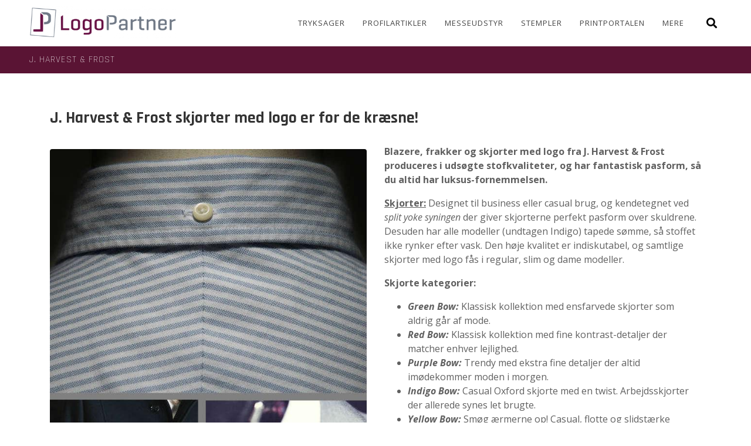

--- FILE ---
content_type: text/html; charset=UTF-8
request_url: https://logopartner.dk/katalog/blazere-og-skjorter-med-logo/
body_size: 24989
content:
<!DOCTYPE html><html lang="da-DK"><head >	<meta charset="UTF-8" />
	<meta name="viewport" content="width=device-width, initial-scale=1" />
	<meta name='robots' content='index, follow, max-image-preview:large, max-snippet:-1, max-video-preview:-1' />
	<style>img:is([sizes="auto" i], [sizes^="auto," i]) { contain-intrinsic-size: 3000px 1500px }</style>
	
	<!-- This site is optimized with the Yoast SEO plugin v24.9 - https://yoast.com/wordpress/plugins/seo/ -->
	<title>Skjorter med logo - strygefri kvalitet til m/k - gratis layout!⎪LogoPartner</title>
	<meta name="description" content="Vi leverer blazere, overfrakker og strygefri skjorter med logo. Til firmaet med kræsne skjortebrugere. Altid m/k modeller i fremragende stofkvaliteter!" />
	<link rel="canonical" href="https://logopartner.dk/katalog/blazere-og-skjorter-med-logo/" />
	<meta property="og:locale" content="da_DK" />
	<meta property="og:type" content="article" />
	<meta property="og:title" content="Skjorter med logo - strygefri kvalitet til m/k - gratis layout!⎪LogoPartner" />
	<meta property="og:description" content="Vi leverer blazere, overfrakker og strygefri skjorter med logo. Til firmaet med kræsne skjortebrugere. Altid m/k modeller i fremragende stofkvaliteter!" />
	<meta property="og:url" content="https://logopartner.dk/katalog/blazere-og-skjorter-med-logo/" />
	<meta property="og:site_name" content="LogoPartner" />
	<meta property="article:modified_time" content="2022-11-08T22:43:25+00:00" />
	<meta property="og:image" content="https://logopartner.dk/wp-content/uploads/2018/07/forside1.jpg" />
	<meta property="og:image:width" content="800" />
	<meta property="og:image:height" content="800" />
	<meta property="og:image:type" content="image/jpeg" />
	<meta name="twitter:card" content="summary_large_image" />
	<script type="application/ld+json" class="yoast-schema-graph">{"@context":"https://schema.org","@graph":[{"@type":"WebPage","@id":"https://logopartner.dk/katalog/blazere-og-skjorter-med-logo/","url":"https://logopartner.dk/katalog/blazere-og-skjorter-med-logo/","name":"Skjorter med logo - strygefri kvalitet til m/k - gratis layout!⎪LogoPartner","isPartOf":{"@id":"https://logopartner.dk/#website"},"primaryImageOfPage":{"@id":"https://logopartner.dk/katalog/blazere-og-skjorter-med-logo/#primaryimage"},"image":{"@id":"https://logopartner.dk/katalog/blazere-og-skjorter-med-logo/#primaryimage"},"thumbnailUrl":"https://logopartner.dk/wp-content/uploads/2018/07/forside1.jpg","datePublished":"2018-07-06T22:52:01+00:00","dateModified":"2022-11-08T22:43:25+00:00","description":"Vi leverer blazere, overfrakker og strygefri skjorter med logo. Til firmaet med kræsne skjortebrugere. Altid m/k modeller i fremragende stofkvaliteter!","breadcrumb":{"@id":"https://logopartner.dk/katalog/blazere-og-skjorter-med-logo/#breadcrumb"},"inLanguage":"da-DK","potentialAction":[{"@type":"ReadAction","target":["https://logopartner.dk/katalog/blazere-og-skjorter-med-logo/"]}]},{"@type":"ImageObject","inLanguage":"da-DK","@id":"https://logopartner.dk/katalog/blazere-og-skjorter-med-logo/#primaryimage","url":"https://logopartner.dk/wp-content/uploads/2018/07/forside1.jpg","contentUrl":"https://logopartner.dk/wp-content/uploads/2018/07/forside1.jpg","width":800,"height":800,"caption":"J. Harvest & Frost - tøj og skjorter med logo i luksuskvalitet!"},{"@type":"BreadcrumbList","@id":"https://logopartner.dk/katalog/blazere-og-skjorter-med-logo/#breadcrumb","itemListElement":[{"@type":"ListItem","position":1,"name":"Hjem","item":"https://logopartner.dk/"},{"@type":"ListItem","position":2,"name":"Portfolios","item":"https://logopartner.dk/katalog/"},{"@type":"ListItem","position":3,"name":"J. Harvest &#038; Frost"}]},{"@type":"WebSite","@id":"https://logopartner.dk/#website","url":"https://logopartner.dk/","name":"LogoPartner","description":"Profilartikler og branding","potentialAction":[{"@type":"SearchAction","target":{"@type":"EntryPoint","urlTemplate":"https://logopartner.dk/?s={search_term_string}"},"query-input":{"@type":"PropertyValueSpecification","valueRequired":true,"valueName":"search_term_string"}}],"inLanguage":"da-DK"}]}</script>
	<!-- / Yoast SEO plugin. -->


<link rel="alternate" type="application/rss+xml" title="LogoPartner &raquo; Feed" href="https://logopartner.dk/feed/" />
<link rel="alternate" type="application/rss+xml" title="LogoPartner &raquo;-kommentar-feed" href="https://logopartner.dk/comments/feed/" />
<link rel="alternate" type="application/rss+xml" title="LogoPartner &raquo; J. Harvest &#038; Frost-kommentar-feed" href="https://logopartner.dk/katalog/blazere-og-skjorter-med-logo/feed/" />
		<!-- This site uses the Google Analytics by ExactMetrics plugin v8.4.1 - Using Analytics tracking - https://www.exactmetrics.com/ -->
		<!-- Note: ExactMetrics is not currently configured on this site. The site owner needs to authenticate with Google Analytics in the ExactMetrics settings panel. -->
					<!-- No tracking code set -->
				<!-- / Google Analytics by ExactMetrics -->
		<script type="text/javascript">
/* <![CDATA[ */
window._wpemojiSettings = {"baseUrl":"https:\/\/s.w.org\/images\/core\/emoji\/16.0.1\/72x72\/","ext":".png","svgUrl":"https:\/\/s.w.org\/images\/core\/emoji\/16.0.1\/svg\/","svgExt":".svg","source":{"concatemoji":"https:\/\/logopartner.dk\/wp-includes\/js\/wp-emoji-release.min.js?ver=6.8.3"}};
/*! This file is auto-generated */
!function(s,n){var o,i,e;function c(e){try{var t={supportTests:e,timestamp:(new Date).valueOf()};sessionStorage.setItem(o,JSON.stringify(t))}catch(e){}}function p(e,t,n){e.clearRect(0,0,e.canvas.width,e.canvas.height),e.fillText(t,0,0);var t=new Uint32Array(e.getImageData(0,0,e.canvas.width,e.canvas.height).data),a=(e.clearRect(0,0,e.canvas.width,e.canvas.height),e.fillText(n,0,0),new Uint32Array(e.getImageData(0,0,e.canvas.width,e.canvas.height).data));return t.every(function(e,t){return e===a[t]})}function u(e,t){e.clearRect(0,0,e.canvas.width,e.canvas.height),e.fillText(t,0,0);for(var n=e.getImageData(16,16,1,1),a=0;a<n.data.length;a++)if(0!==n.data[a])return!1;return!0}function f(e,t,n,a){switch(t){case"flag":return n(e,"\ud83c\udff3\ufe0f\u200d\u26a7\ufe0f","\ud83c\udff3\ufe0f\u200b\u26a7\ufe0f")?!1:!n(e,"\ud83c\udde8\ud83c\uddf6","\ud83c\udde8\u200b\ud83c\uddf6")&&!n(e,"\ud83c\udff4\udb40\udc67\udb40\udc62\udb40\udc65\udb40\udc6e\udb40\udc67\udb40\udc7f","\ud83c\udff4\u200b\udb40\udc67\u200b\udb40\udc62\u200b\udb40\udc65\u200b\udb40\udc6e\u200b\udb40\udc67\u200b\udb40\udc7f");case"emoji":return!a(e,"\ud83e\udedf")}return!1}function g(e,t,n,a){var r="undefined"!=typeof WorkerGlobalScope&&self instanceof WorkerGlobalScope?new OffscreenCanvas(300,150):s.createElement("canvas"),o=r.getContext("2d",{willReadFrequently:!0}),i=(o.textBaseline="top",o.font="600 32px Arial",{});return e.forEach(function(e){i[e]=t(o,e,n,a)}),i}function t(e){var t=s.createElement("script");t.src=e,t.defer=!0,s.head.appendChild(t)}"undefined"!=typeof Promise&&(o="wpEmojiSettingsSupports",i=["flag","emoji"],n.supports={everything:!0,everythingExceptFlag:!0},e=new Promise(function(e){s.addEventListener("DOMContentLoaded",e,{once:!0})}),new Promise(function(t){var n=function(){try{var e=JSON.parse(sessionStorage.getItem(o));if("object"==typeof e&&"number"==typeof e.timestamp&&(new Date).valueOf()<e.timestamp+604800&&"object"==typeof e.supportTests)return e.supportTests}catch(e){}return null}();if(!n){if("undefined"!=typeof Worker&&"undefined"!=typeof OffscreenCanvas&&"undefined"!=typeof URL&&URL.createObjectURL&&"undefined"!=typeof Blob)try{var e="postMessage("+g.toString()+"("+[JSON.stringify(i),f.toString(),p.toString(),u.toString()].join(",")+"));",a=new Blob([e],{type:"text/javascript"}),r=new Worker(URL.createObjectURL(a),{name:"wpTestEmojiSupports"});return void(r.onmessage=function(e){c(n=e.data),r.terminate(),t(n)})}catch(e){}c(n=g(i,f,p,u))}t(n)}).then(function(e){for(var t in e)n.supports[t]=e[t],n.supports.everything=n.supports.everything&&n.supports[t],"flag"!==t&&(n.supports.everythingExceptFlag=n.supports.everythingExceptFlag&&n.supports[t]);n.supports.everythingExceptFlag=n.supports.everythingExceptFlag&&!n.supports.flag,n.DOMReady=!1,n.readyCallback=function(){n.DOMReady=!0}}).then(function(){return e}).then(function(){var e;n.supports.everything||(n.readyCallback(),(e=n.source||{}).concatemoji?t(e.concatemoji):e.wpemoji&&e.twemoji&&(t(e.twemoji),t(e.wpemoji)))}))}((window,document),window._wpemojiSettings);
/* ]]> */
</script>
<style id='wp-emoji-styles-inline-css' type='text/css'>

	img.wp-smiley, img.emoji {
		display: inline !important;
		border: none !important;
		box-shadow: none !important;
		height: 1em !important;
		width: 1em !important;
		margin: 0 0.07em !important;
		vertical-align: -0.1em !important;
		background: none !important;
		padding: 0 !important;
	}
</style>
<link rel='stylesheet' id='wp-block-library-css' href='https://logopartner.dk/wp-includes/css/dist/block-library/style.min.css?ver=6.8.3' type='text/css' media='all' />
<style id='wp-block-library-theme-inline-css' type='text/css'>
.wp-block-audio :where(figcaption){color:#555;font-size:13px;text-align:center}.is-dark-theme .wp-block-audio :where(figcaption){color:#ffffffa6}.wp-block-audio{margin:0 0 1em}.wp-block-code{border:1px solid #ccc;border-radius:4px;font-family:Menlo,Consolas,monaco,monospace;padding:.8em 1em}.wp-block-embed :where(figcaption){color:#555;font-size:13px;text-align:center}.is-dark-theme .wp-block-embed :where(figcaption){color:#ffffffa6}.wp-block-embed{margin:0 0 1em}.blocks-gallery-caption{color:#555;font-size:13px;text-align:center}.is-dark-theme .blocks-gallery-caption{color:#ffffffa6}:root :where(.wp-block-image figcaption){color:#555;font-size:13px;text-align:center}.is-dark-theme :root :where(.wp-block-image figcaption){color:#ffffffa6}.wp-block-image{margin:0 0 1em}.wp-block-pullquote{border-bottom:4px solid;border-top:4px solid;color:currentColor;margin-bottom:1.75em}.wp-block-pullquote cite,.wp-block-pullquote footer,.wp-block-pullquote__citation{color:currentColor;font-size:.8125em;font-style:normal;text-transform:uppercase}.wp-block-quote{border-left:.25em solid;margin:0 0 1.75em;padding-left:1em}.wp-block-quote cite,.wp-block-quote footer{color:currentColor;font-size:.8125em;font-style:normal;position:relative}.wp-block-quote:where(.has-text-align-right){border-left:none;border-right:.25em solid;padding-left:0;padding-right:1em}.wp-block-quote:where(.has-text-align-center){border:none;padding-left:0}.wp-block-quote.is-large,.wp-block-quote.is-style-large,.wp-block-quote:where(.is-style-plain){border:none}.wp-block-search .wp-block-search__label{font-weight:700}.wp-block-search__button{border:1px solid #ccc;padding:.375em .625em}:where(.wp-block-group.has-background){padding:1.25em 2.375em}.wp-block-separator.has-css-opacity{opacity:.4}.wp-block-separator{border:none;border-bottom:2px solid;margin-left:auto;margin-right:auto}.wp-block-separator.has-alpha-channel-opacity{opacity:1}.wp-block-separator:not(.is-style-wide):not(.is-style-dots){width:100px}.wp-block-separator.has-background:not(.is-style-dots){border-bottom:none;height:1px}.wp-block-separator.has-background:not(.is-style-wide):not(.is-style-dots){height:2px}.wp-block-table{margin:0 0 1em}.wp-block-table td,.wp-block-table th{word-break:normal}.wp-block-table :where(figcaption){color:#555;font-size:13px;text-align:center}.is-dark-theme .wp-block-table :where(figcaption){color:#ffffffa6}.wp-block-video :where(figcaption){color:#555;font-size:13px;text-align:center}.is-dark-theme .wp-block-video :where(figcaption){color:#ffffffa6}.wp-block-video{margin:0 0 1em}:root :where(.wp-block-template-part.has-background){margin-bottom:0;margin-top:0;padding:1.25em 2.375em}
</style>
<style id='classic-theme-styles-inline-css' type='text/css'>
/*! This file is auto-generated */
.wp-block-button__link{color:#fff;background-color:#32373c;border-radius:9999px;box-shadow:none;text-decoration:none;padding:calc(.667em + 2px) calc(1.333em + 2px);font-size:1.125em}.wp-block-file__button{background:#32373c;color:#fff;text-decoration:none}
</style>
<style id='global-styles-inline-css' type='text/css'>
:root{--wp--preset--aspect-ratio--square: 1;--wp--preset--aspect-ratio--4-3: 4/3;--wp--preset--aspect-ratio--3-4: 3/4;--wp--preset--aspect-ratio--3-2: 3/2;--wp--preset--aspect-ratio--2-3: 2/3;--wp--preset--aspect-ratio--16-9: 16/9;--wp--preset--aspect-ratio--9-16: 9/16;--wp--preset--color--black: #000000;--wp--preset--color--cyan-bluish-gray: #abb8c3;--wp--preset--color--white: #ffffff;--wp--preset--color--pale-pink: #f78da7;--wp--preset--color--vivid-red: #cf2e2e;--wp--preset--color--luminous-vivid-orange: #ff6900;--wp--preset--color--luminous-vivid-amber: #fcb900;--wp--preset--color--light-green-cyan: #7bdcb5;--wp--preset--color--vivid-green-cyan: #00d084;--wp--preset--color--pale-cyan-blue: #8ed1fc;--wp--preset--color--vivid-cyan-blue: #0693e3;--wp--preset--color--vivid-purple: #9b51e0;--wp--preset--gradient--vivid-cyan-blue-to-vivid-purple: linear-gradient(135deg,rgba(6,147,227,1) 0%,rgb(155,81,224) 100%);--wp--preset--gradient--light-green-cyan-to-vivid-green-cyan: linear-gradient(135deg,rgb(122,220,180) 0%,rgb(0,208,130) 100%);--wp--preset--gradient--luminous-vivid-amber-to-luminous-vivid-orange: linear-gradient(135deg,rgba(252,185,0,1) 0%,rgba(255,105,0,1) 100%);--wp--preset--gradient--luminous-vivid-orange-to-vivid-red: linear-gradient(135deg,rgba(255,105,0,1) 0%,rgb(207,46,46) 100%);--wp--preset--gradient--very-light-gray-to-cyan-bluish-gray: linear-gradient(135deg,rgb(238,238,238) 0%,rgb(169,184,195) 100%);--wp--preset--gradient--cool-to-warm-spectrum: linear-gradient(135deg,rgb(74,234,220) 0%,rgb(151,120,209) 20%,rgb(207,42,186) 40%,rgb(238,44,130) 60%,rgb(251,105,98) 80%,rgb(254,248,76) 100%);--wp--preset--gradient--blush-light-purple: linear-gradient(135deg,rgb(255,206,236) 0%,rgb(152,150,240) 100%);--wp--preset--gradient--blush-bordeaux: linear-gradient(135deg,rgb(254,205,165) 0%,rgb(254,45,45) 50%,rgb(107,0,62) 100%);--wp--preset--gradient--luminous-dusk: linear-gradient(135deg,rgb(255,203,112) 0%,rgb(199,81,192) 50%,rgb(65,88,208) 100%);--wp--preset--gradient--pale-ocean: linear-gradient(135deg,rgb(255,245,203) 0%,rgb(182,227,212) 50%,rgb(51,167,181) 100%);--wp--preset--gradient--electric-grass: linear-gradient(135deg,rgb(202,248,128) 0%,rgb(113,206,126) 100%);--wp--preset--gradient--midnight: linear-gradient(135deg,rgb(2,3,129) 0%,rgb(40,116,252) 100%);--wp--preset--font-size--small: 13px;--wp--preset--font-size--medium: 20px;--wp--preset--font-size--large: 36px;--wp--preset--font-size--x-large: 42px;--wp--preset--spacing--20: 0.44rem;--wp--preset--spacing--30: 0.67rem;--wp--preset--spacing--40: 1rem;--wp--preset--spacing--50: 1.5rem;--wp--preset--spacing--60: 2.25rem;--wp--preset--spacing--70: 3.38rem;--wp--preset--spacing--80: 5.06rem;--wp--preset--shadow--natural: 6px 6px 9px rgba(0, 0, 0, 0.2);--wp--preset--shadow--deep: 12px 12px 50px rgba(0, 0, 0, 0.4);--wp--preset--shadow--sharp: 6px 6px 0px rgba(0, 0, 0, 0.2);--wp--preset--shadow--outlined: 6px 6px 0px -3px rgba(255, 255, 255, 1), 6px 6px rgba(0, 0, 0, 1);--wp--preset--shadow--crisp: 6px 6px 0px rgba(0, 0, 0, 1);}:where(.is-layout-flex){gap: 0.5em;}:where(.is-layout-grid){gap: 0.5em;}body .is-layout-flex{display: flex;}.is-layout-flex{flex-wrap: wrap;align-items: center;}.is-layout-flex > :is(*, div){margin: 0;}body .is-layout-grid{display: grid;}.is-layout-grid > :is(*, div){margin: 0;}:where(.wp-block-columns.is-layout-flex){gap: 2em;}:where(.wp-block-columns.is-layout-grid){gap: 2em;}:where(.wp-block-post-template.is-layout-flex){gap: 1.25em;}:where(.wp-block-post-template.is-layout-grid){gap: 1.25em;}.has-black-color{color: var(--wp--preset--color--black) !important;}.has-cyan-bluish-gray-color{color: var(--wp--preset--color--cyan-bluish-gray) !important;}.has-white-color{color: var(--wp--preset--color--white) !important;}.has-pale-pink-color{color: var(--wp--preset--color--pale-pink) !important;}.has-vivid-red-color{color: var(--wp--preset--color--vivid-red) !important;}.has-luminous-vivid-orange-color{color: var(--wp--preset--color--luminous-vivid-orange) !important;}.has-luminous-vivid-amber-color{color: var(--wp--preset--color--luminous-vivid-amber) !important;}.has-light-green-cyan-color{color: var(--wp--preset--color--light-green-cyan) !important;}.has-vivid-green-cyan-color{color: var(--wp--preset--color--vivid-green-cyan) !important;}.has-pale-cyan-blue-color{color: var(--wp--preset--color--pale-cyan-blue) !important;}.has-vivid-cyan-blue-color{color: var(--wp--preset--color--vivid-cyan-blue) !important;}.has-vivid-purple-color{color: var(--wp--preset--color--vivid-purple) !important;}.has-black-background-color{background-color: var(--wp--preset--color--black) !important;}.has-cyan-bluish-gray-background-color{background-color: var(--wp--preset--color--cyan-bluish-gray) !important;}.has-white-background-color{background-color: var(--wp--preset--color--white) !important;}.has-pale-pink-background-color{background-color: var(--wp--preset--color--pale-pink) !important;}.has-vivid-red-background-color{background-color: var(--wp--preset--color--vivid-red) !important;}.has-luminous-vivid-orange-background-color{background-color: var(--wp--preset--color--luminous-vivid-orange) !important;}.has-luminous-vivid-amber-background-color{background-color: var(--wp--preset--color--luminous-vivid-amber) !important;}.has-light-green-cyan-background-color{background-color: var(--wp--preset--color--light-green-cyan) !important;}.has-vivid-green-cyan-background-color{background-color: var(--wp--preset--color--vivid-green-cyan) !important;}.has-pale-cyan-blue-background-color{background-color: var(--wp--preset--color--pale-cyan-blue) !important;}.has-vivid-cyan-blue-background-color{background-color: var(--wp--preset--color--vivid-cyan-blue) !important;}.has-vivid-purple-background-color{background-color: var(--wp--preset--color--vivid-purple) !important;}.has-black-border-color{border-color: var(--wp--preset--color--black) !important;}.has-cyan-bluish-gray-border-color{border-color: var(--wp--preset--color--cyan-bluish-gray) !important;}.has-white-border-color{border-color: var(--wp--preset--color--white) !important;}.has-pale-pink-border-color{border-color: var(--wp--preset--color--pale-pink) !important;}.has-vivid-red-border-color{border-color: var(--wp--preset--color--vivid-red) !important;}.has-luminous-vivid-orange-border-color{border-color: var(--wp--preset--color--luminous-vivid-orange) !important;}.has-luminous-vivid-amber-border-color{border-color: var(--wp--preset--color--luminous-vivid-amber) !important;}.has-light-green-cyan-border-color{border-color: var(--wp--preset--color--light-green-cyan) !important;}.has-vivid-green-cyan-border-color{border-color: var(--wp--preset--color--vivid-green-cyan) !important;}.has-pale-cyan-blue-border-color{border-color: var(--wp--preset--color--pale-cyan-blue) !important;}.has-vivid-cyan-blue-border-color{border-color: var(--wp--preset--color--vivid-cyan-blue) !important;}.has-vivid-purple-border-color{border-color: var(--wp--preset--color--vivid-purple) !important;}.has-vivid-cyan-blue-to-vivid-purple-gradient-background{background: var(--wp--preset--gradient--vivid-cyan-blue-to-vivid-purple) !important;}.has-light-green-cyan-to-vivid-green-cyan-gradient-background{background: var(--wp--preset--gradient--light-green-cyan-to-vivid-green-cyan) !important;}.has-luminous-vivid-amber-to-luminous-vivid-orange-gradient-background{background: var(--wp--preset--gradient--luminous-vivid-amber-to-luminous-vivid-orange) !important;}.has-luminous-vivid-orange-to-vivid-red-gradient-background{background: var(--wp--preset--gradient--luminous-vivid-orange-to-vivid-red) !important;}.has-very-light-gray-to-cyan-bluish-gray-gradient-background{background: var(--wp--preset--gradient--very-light-gray-to-cyan-bluish-gray) !important;}.has-cool-to-warm-spectrum-gradient-background{background: var(--wp--preset--gradient--cool-to-warm-spectrum) !important;}.has-blush-light-purple-gradient-background{background: var(--wp--preset--gradient--blush-light-purple) !important;}.has-blush-bordeaux-gradient-background{background: var(--wp--preset--gradient--blush-bordeaux) !important;}.has-luminous-dusk-gradient-background{background: var(--wp--preset--gradient--luminous-dusk) !important;}.has-pale-ocean-gradient-background{background: var(--wp--preset--gradient--pale-ocean) !important;}.has-electric-grass-gradient-background{background: var(--wp--preset--gradient--electric-grass) !important;}.has-midnight-gradient-background{background: var(--wp--preset--gradient--midnight) !important;}.has-small-font-size{font-size: var(--wp--preset--font-size--small) !important;}.has-medium-font-size{font-size: var(--wp--preset--font-size--medium) !important;}.has-large-font-size{font-size: var(--wp--preset--font-size--large) !important;}.has-x-large-font-size{font-size: var(--wp--preset--font-size--x-large) !important;}
:where(.wp-block-post-template.is-layout-flex){gap: 1.25em;}:where(.wp-block-post-template.is-layout-grid){gap: 1.25em;}
:where(.wp-block-columns.is-layout-flex){gap: 2em;}:where(.wp-block-columns.is-layout-grid){gap: 2em;}
:root :where(.wp-block-pullquote){font-size: 1.5em;line-height: 1.6;}
</style>
<link rel='stylesheet' id='ssb-ui-style-css' href='https://logopartner.dk/wp-content/plugins/sticky-side-buttons/assets/css/ssb-ui-style.css?ver=6.8.3' type='text/css' media='all' />
<style id='ssb-ui-style-inline-css' type='text/css'>
#ssb-btn-0{background: #2eb8b8;}
#ssb-btn-0:hover{background:rgba(46,184,184,0.9);}
#ssb-btn-0 a{color: #ffffff;}
.ssb-share-btn,.ssb-share-btn .ssb-social-popup{background:#2eb8b8;color:#ffffff}.ssb-share-btn:hover{background:rgba(46,184,184,0.9);}.ssb-share-btn a{color:#ffffff !important;}#ssb-btn-1{background: #2eb8b8;}
#ssb-btn-1:hover{background:rgba(46,184,184,0.9);}
#ssb-btn-1 a{color: #ffffff;}

</style>
<link rel='stylesheet' id='ssb-fontawesome-css' href='https://logopartner.dk/wp-content/plugins/sticky-side-buttons/assets/css/font-awesome.css?ver=6.8.3' type='text/css' media='all' />
<link rel='stylesheet' id='jupiterx-popups-animation-css' href='https://logopartner.dk/wp-content/plugins/jupiterx-core/includes/extensions/raven/assets/lib/animate/animate.min.css?ver=4.8.12' type='text/css' media='all' />
<link rel='stylesheet' id='jupiterx-css' href='https://logopartner.dk/wp-content/uploads/jupiterx/compiler/jupiterx/5f22e13.css?ver=4.8.12' type='text/css' media='all' />
<link rel='stylesheet' id='jupiterx-elements-dynamic-styles-css' href='https://logopartner.dk/wp-content/uploads/jupiterx/compiler/jupiterx-elements-dynamic-styles/fda5c50.css?ver=4.8.12' type='text/css' media='all' />
<link rel='stylesheet' id='tablepress-default-css' href='https://logopartner.dk/wp-content/plugins/tablepress/css/build/default.css?ver=3.1.1' type='text/css' media='all' />
<link rel='stylesheet' id='js_composer_front-css' href='https://logopartner.dk/wp-content/plugins/js_composer_theme/assets/css/js_composer.min.css?ver=8.1' type='text/css' media='all' />
<link rel='stylesheet' id='jupiter-donut-css' href='https://logopartner.dk/wp-content/plugins/jupiter-donut/assets/css/styles.min.css?ver=1.6.2' type='text/css' media='all' />
<link rel='stylesheet' id='jupiter-donut-shortcodes-css' href='https://logopartner.dk/wp-content/plugins/jupiter-donut/assets/css/shortcodes-styles.min.css?ver=1.6.2' type='text/css' media='all' />
<link rel='stylesheet' id='bsf-Defaults-css' href='https://logopartner.dk/wp-content/uploads/smile_fonts/Defaults/Defaults.css?ver=3.20.3' type='text/css' media='all' />
<link rel='stylesheet' id='elementor-icons-css' href='https://logopartner.dk/wp-content/plugins/elementor/assets/lib/eicons/css/elementor-icons.min.css?ver=5.36.0' type='text/css' media='all' />
<link rel='stylesheet' id='elementor-frontend-css' href='https://logopartner.dk/wp-content/plugins/elementor/assets/css/frontend.min.css?ver=3.28.4' type='text/css' media='all' />
<link rel='stylesheet' id='font-awesome-css' href='https://logopartner.dk/wp-content/plugins/elementor/assets/lib/font-awesome/css/font-awesome.min.css?ver=4.7.0' type='text/css' media='all' />
<link rel='stylesheet' id='jupiterx-core-raven-frontend-css' href='https://logopartner.dk/wp-content/plugins/jupiterx-core/includes/extensions/raven/assets/css/frontend.min.css?ver=6.8.3' type='text/css' media='all' />
<link rel='stylesheet' id='elementor-post-15350-css' href='https://logopartner.dk/wp-content/uploads/elementor/css/post-15350.css?ver=1745483682' type='text/css' media='all' />
<link rel='stylesheet' id='flatpickr-css' href='https://logopartner.dk/wp-content/plugins/elementor/assets/lib/flatpickr/flatpickr.min.css?ver=4.6.13' type='text/css' media='all' />
<link rel='stylesheet' id='elementor-post-15368-css' href='https://logopartner.dk/wp-content/uploads/elementor/css/post-15368.css?ver=1745483762' type='text/css' media='all' />
<link rel='stylesheet' id='elementor-post-15423-css' href='https://logopartner.dk/wp-content/uploads/elementor/css/post-15423.css?ver=1745483682' type='text/css' media='all' />
<link rel='stylesheet' id='elementor-post-15447-css' href='https://logopartner.dk/wp-content/uploads/elementor/css/post-15447.css?ver=1745483682' type='text/css' media='all' />
<link rel='stylesheet' id='elementor-gf-local-rajdhani-css' href='https://logopartner.dk/wp-content/uploads/elementor/google-fonts/css/rajdhani.css?ver=1745483311' type='text/css' media='all' />
<link rel='stylesheet' id='elementor-gf-local-opensans-css' href='https://logopartner.dk/wp-content/uploads/elementor/google-fonts/css/opensans.css?ver=1745483315' type='text/css' media='all' />
<link rel='stylesheet' id='elementor-icons-shared-0-css' href='https://logopartner.dk/wp-content/plugins/elementor/assets/lib/font-awesome/css/fontawesome.min.css?ver=5.15.3' type='text/css' media='all' />
<link rel='stylesheet' id='elementor-icons-fa-solid-css' href='https://logopartner.dk/wp-content/plugins/elementor/assets/lib/font-awesome/css/solid.min.css?ver=5.15.3' type='text/css' media='all' />
<link rel='stylesheet' id='elementor-icons-fa-regular-css' href='https://logopartner.dk/wp-content/plugins/elementor/assets/lib/font-awesome/css/regular.min.css?ver=5.15.3' type='text/css' media='all' />
<script type="text/javascript" src="https://logopartner.dk/wp-includes/js/jquery/jquery.min.js?ver=3.7.1" id="jquery-core-js"></script>
<script type="text/javascript" src="https://logopartner.dk/wp-includes/js/jquery/jquery-migrate.min.js?ver=3.4.1" id="jquery-migrate-js"></script>
<script type="text/javascript" src="//logopartner.dk/wp-content/plugins/revslider/sr6/assets/js/rbtools.min.js?ver=6.7.29" async id="tp-tools-js"></script>
<script type="text/javascript" src="//logopartner.dk/wp-content/plugins/revslider/sr6/assets/js/rs6.min.js?ver=6.7.31" async id="revmin-js"></script>
<script type="text/javascript" id="ssb-ui-js-js-extra">
/* <![CDATA[ */
var ssb_ui_data = {"z_index":"1"};
/* ]]> */
</script>
<script type="text/javascript" src="https://logopartner.dk/wp-content/plugins/sticky-side-buttons/assets/js/ssb-ui-js.js?ver=6.8.3" id="ssb-ui-js-js"></script>
<script type="text/javascript" src="https://logopartner.dk/wp-content/themes/jupiterx/lib/admin/assets/lib/webfont/webfont.min.js?ver=1.6.26" id="jupiterx-webfont-js"></script>
<script type="text/javascript" id="jupiterx-webfont-js-after">
/* <![CDATA[ */
WebFont.load({
				google: {
					families: ['Open Sans:100,200,300,400,500,600,700,800,900,100italic,200italic,300italic,400italic,500italic,600italic,700italic,800italic,900italic','Rajdhani:100,200,300,400,500,600,700,800,900,100italic,200italic,300italic,400italic,500italic,600italic,700italic,800italic,900italic']
				}
			});
/* ]]> */
</script>
<script type="text/javascript" src="https://logopartner.dk/wp-content/themes/jupiterx/lib/assets/dist/js/utils.min.js?ver=4.8.12" id="jupiterx-utils-js"></script>
<script></script><link rel="https://api.w.org/" href="https://logopartner.dk/wp-json/" /><link rel="alternate" title="JSON" type="application/json" href="https://logopartner.dk/wp-json/wp/v2/portfolio/4989" /><link rel="EditURI" type="application/rsd+xml" title="RSD" href="https://logopartner.dk/xmlrpc.php?rsd" />
<meta name="generator" content="WordPress 6.8.3" />
<link rel='shortlink' href='https://logopartner.dk/?p=4989' />
<link rel="alternate" title="oEmbed (JSON)" type="application/json+oembed" href="https://logopartner.dk/wp-json/oembed/1.0/embed?url=https%3A%2F%2Flogopartner.dk%2Fkatalog%2Fblazere-og-skjorter-med-logo%2F" />
<link rel="alternate" title="oEmbed (XML)" type="text/xml+oembed" href="https://logopartner.dk/wp-json/oembed/1.0/embed?url=https%3A%2F%2Flogopartner.dk%2Fkatalog%2Fblazere-og-skjorter-med-logo%2F&#038;format=xml" />
<meta itemprop="author" content="Anders Dam" /><meta itemprop="datePublished" content="7. juli 2018" /><meta itemprop="dateModified" content="8. november 2022" /><meta itemprop="publisher" content="LogoPartner" /><meta name="generator" content="Elementor 3.28.4; features: e_local_google_fonts; settings: css_print_method-external, google_font-enabled, font_display-auto">
<style type="text/css">.recentcomments a{display:inline !important;padding:0 !important;margin:0 !important;}</style>			<style>
				.e-con.e-parent:nth-of-type(n+4):not(.e-lazyloaded):not(.e-no-lazyload),
				.e-con.e-parent:nth-of-type(n+4):not(.e-lazyloaded):not(.e-no-lazyload) * {
					background-image: none !important;
				}
				@media screen and (max-height: 1024px) {
					.e-con.e-parent:nth-of-type(n+3):not(.e-lazyloaded):not(.e-no-lazyload),
					.e-con.e-parent:nth-of-type(n+3):not(.e-lazyloaded):not(.e-no-lazyload) * {
						background-image: none !important;
					}
				}
				@media screen and (max-height: 640px) {
					.e-con.e-parent:nth-of-type(n+2):not(.e-lazyloaded):not(.e-no-lazyload),
					.e-con.e-parent:nth-of-type(n+2):not(.e-lazyloaded):not(.e-no-lazyload) * {
						background-image: none !important;
					}
				}
			</style>
			<meta name="generator" content="Powered by WPBakery Page Builder - drag and drop page builder for WordPress."/>
<meta name="generator" content="Powered by Slider Revolution 6.7.31 - responsive, Mobile-Friendly Slider Plugin for WordPress with comfortable drag and drop interface." />
<link rel="icon" href="https://logopartner.dk/wp-content/uploads/2020/07/lp-print-og-promotion-150x150.png" sizes="32x32" />
<link rel="icon" href="https://logopartner.dk/wp-content/uploads/2020/07/lp-print-og-promotion.png" sizes="192x192" />
<link rel="apple-touch-icon" href="https://logopartner.dk/wp-content/uploads/2020/07/lp-print-og-promotion.png" />
<meta name="msapplication-TileImage" content="https://logopartner.dk/wp-content/uploads/2020/07/lp-print-og-promotion.png" />
<script>function setREVStartSize(e){
			//window.requestAnimationFrame(function() {
				window.RSIW = window.RSIW===undefined ? window.innerWidth : window.RSIW;
				window.RSIH = window.RSIH===undefined ? window.innerHeight : window.RSIH;
				try {
					var pw = document.getElementById(e.c).parentNode.offsetWidth,
						newh;
					pw = pw===0 || isNaN(pw) || (e.l=="fullwidth" || e.layout=="fullwidth") ? window.RSIW : pw;
					e.tabw = e.tabw===undefined ? 0 : parseInt(e.tabw);
					e.thumbw = e.thumbw===undefined ? 0 : parseInt(e.thumbw);
					e.tabh = e.tabh===undefined ? 0 : parseInt(e.tabh);
					e.thumbh = e.thumbh===undefined ? 0 : parseInt(e.thumbh);
					e.tabhide = e.tabhide===undefined ? 0 : parseInt(e.tabhide);
					e.thumbhide = e.thumbhide===undefined ? 0 : parseInt(e.thumbhide);
					e.mh = e.mh===undefined || e.mh=="" || e.mh==="auto" ? 0 : parseInt(e.mh,0);
					if(e.layout==="fullscreen" || e.l==="fullscreen")
						newh = Math.max(e.mh,window.RSIH);
					else{
						e.gw = Array.isArray(e.gw) ? e.gw : [e.gw];
						for (var i in e.rl) if (e.gw[i]===undefined || e.gw[i]===0) e.gw[i] = e.gw[i-1];
						e.gh = e.el===undefined || e.el==="" || (Array.isArray(e.el) && e.el.length==0)? e.gh : e.el;
						e.gh = Array.isArray(e.gh) ? e.gh : [e.gh];
						for (var i in e.rl) if (e.gh[i]===undefined || e.gh[i]===0) e.gh[i] = e.gh[i-1];
											
						var nl = new Array(e.rl.length),
							ix = 0,
							sl;
						e.tabw = e.tabhide>=pw ? 0 : e.tabw;
						e.thumbw = e.thumbhide>=pw ? 0 : e.thumbw;
						e.tabh = e.tabhide>=pw ? 0 : e.tabh;
						e.thumbh = e.thumbhide>=pw ? 0 : e.thumbh;
						for (var i in e.rl) nl[i] = e.rl[i]<window.RSIW ? 0 : e.rl[i];
						sl = nl[0];
						for (var i in nl) if (sl>nl[i] && nl[i]>0) { sl = nl[i]; ix=i;}
						var m = pw>(e.gw[ix]+e.tabw+e.thumbw) ? 1 : (pw-(e.tabw+e.thumbw)) / (e.gw[ix]);
						newh =  (e.gh[ix] * m) + (e.tabh + e.thumbh);
					}
					var el = document.getElementById(e.c);
					if (el!==null && el) el.style.height = newh+"px";
					el = document.getElementById(e.c+"_wrapper");
					if (el!==null && el) {
						el.style.height = newh+"px";
						el.style.display = "block";
					}
				} catch(e){
					console.log("Failure at Presize of Slider:" + e)
				}
			//});
		  };</script>
		<style type="text/css" id="wp-custom-css">
			/*
.jupiterx-main-content {
	padding: 0px 0px;
}
*/
.jet-mega-menu.jet-mega-menu--layout-horizontal .jet-mega-menu-sub-menu .jet-mega-menu-item__desc {
	display: none;
}

/** old jupiter custom css **/
#ssb-container {
    top: inherit;
    bottom: 5%;
}

.page-title {
    margin: 5px 20px 0px;
}

/* Grid Title */
.title-overlay {
    background-color: rgba(0,0,0,0.3);
    position: absolute;
    width: 100%;
    height: 100%;
    left: 50%;
    top: 50%;
    transform: translate(-50%,-50%);
    z-index: 999;
}
.title-overlay .the-title {
    position: absolute;
    color: #fff !important;
	  text-align: center;
    left: 50%;
    top: 50%;
    transform: translate(-50%,-50%);
    z-index: 999;
}
.featured-image: hover h3.the-title.center-title,.featured-image: hover .title-overlay  {
	display: none;
}
#mk-breadcrumbs .mk-breadcrumbs-inner {
    margin: -15px 20px -10px 0;
}
.home .sortable-id-11.sortable-outline-style {
    margin: 0 4px 4px;
}

.white-text p, .white-text body, .white-text h1, .white-text h2, .white-text h3, .white-text h4, .white-text h5, .white-text blockquote, .white-text strong, .white-text .master-holder h1, .white-text .master-holder h2, .white-text .master-holder h3, .white-text .master-holder h4 {
color: #ffffff!important;
}

.gform_wrapper input:not([type=radio]):not([type=checkbox]):not([type=submit]):not([type=button]):not([type=image]):not([type=file]) {
    padding: 10px 12px;
}
.wpb-js-composer .vc_tta-color-violet.vc_tta-style-flat .vc_tta-panel.vc_active .vc_tta-panel-heading, .wpb-js-composer .vc_tta-color-violet.vc_tta-style-flat .vc_tta-panel .vc_tta-panel-heading {
    background-color: #721b46!important;
}


.wpb-js-composer .vc_tta-color-violet.vc_tta-style-flat .vc_tta-panel.vc_active .vc_tta-panel-heading:hover {
    background-color: #252525;
}

.wpb-js-composer .vc_tta-color-violet.vc_tta-style-flat .vc_tta-panel .vc_tta-panel-body {
    background-color: #e8e8e8!important;
}

.wpb-js-composer .vc_tta-color-violet.vc_tta-style-flat:not(.vc_tta-o-no-fill) .vc_tta-panel-body {
    color: #3f3f3f!important;
}

@media only screen and (min-width: 641px) {
.gform_wrapper ul.gform_fields li.gfield {
    padding-right: 0;
}
}

.master-holder strong {
    color: inherit;
}

.page-subtitle {
    line-height: 140%;
}

.mk-portfolio-item.slidebox-hover .featured-image img {
    -webkit-transform: scale(1);
    -ms-transform: scale(1);
    transform: scale(1);
}

.mk-portfolio-item .hover-icon.mk-lightbox {
    display: none!important;
}

a.hover-icon.from-left.project-load {
    right: 0 !important;
    left: 0 !important;
    top: 0 !important;
    bottom: 0 !important;
    width: 100% !important;
    height: 100% !important;
    padding-top: 0 !important;
    margin-left: 0 !important;
    padding-left: 0% !important;
}

.mk-portfolio-item.slidebox-hover .icons-holder a svg {
    display: none;
}
.archive .mk-portfolio-item .portfolio-categories, .archive .mk-portfolio-item .portfolio-categories a, .archive .mk-portfolio-item .portfolio-date, .portfolio-template-default .mk-portfolio-item .portfolio-categories, .portfolio-template-default .mk-portfolio-item .portfolio-categories a, .portfolio-template-default .mk-portfolio-item .portfolio-date{
    letter-spacing: 1px;
    padding: 0 20px;
}

.header-style-1.header-align-left .mk-grid .mk-header-nav-container {
    margin-right: 130px;
}
/** end old jupiter css **/

.jupiterx-search-title {
    color: #ffffff;
    text-align: center;
}
		</style>
		<style type="text/css" data-type="vc_shortcodes-custom-css">.vc_custom_1555880971501{border-top-width: 2px !important;border-right-width: 2px !important;border-bottom-width: 2px !important;border-left-width: 2px !important;padding-top: 20px !important;padding-right: 10px !important;padding-left: 20px !important;border-left-color: #5a1434 !important;border-left-style: solid !important;border-right-color: #5a1434 !important;border-right-style: solid !important;border-top-color: #5a1434 !important;border-top-style: solid !important;border-bottom-color: #5a1434 !important;border-bottom-style: solid !important;}.vc_custom_1555881223940{border-top-width: 2px !important;border-right-width: 2px !important;border-bottom-width: 2px !important;border-left-width: 2px !important;padding-top: 20px !important;padding-right: 10px !important;padding-left: 20px !important;border-left-color: #5a1434 !important;border-left-style: solid !important;border-right-color: #5a1434 !important;border-right-style: solid !important;border-top-color: #5a1434 !important;border-top-style: solid !important;border-bottom-color: #5a1434 !important;border-bottom-style: solid !important;}.vc_custom_1555881268088{border-top-width: 2px !important;border-right-width: 2px !important;border-bottom-width: 2px !important;border-left-width: 2px !important;padding-top: 20px !important;padding-right: 10px !important;padding-left: 20px !important;border-left-color: #5a1434 !important;border-left-style: solid !important;border-right-color: #5a1434 !important;border-right-style: solid !important;border-top-color: #5a1434 !important;border-top-style: solid !important;border-bottom-color: #5a1434 !important;border-bottom-style: solid !important;}.vc_custom_1555881309178{border-top-width: 2px !important;border-right-width: 2px !important;border-bottom-width: 2px !important;border-left-width: 2px !important;padding-top: 20px !important;padding-right: 10px !important;padding-left: 20px !important;border-left-color: #5a1434 !important;border-left-style: solid !important;border-right-color: #5a1434 !important;border-right-style: solid !important;border-top-color: #5a1434 !important;border-top-style: solid !important;border-bottom-color: #5a1434 !important;border-bottom-style: solid !important;}.vc_custom_1555881347095{border-top-width: 2px !important;border-right-width: 2px !important;border-bottom-width: 2px !important;border-left-width: 2px !important;padding-top: 20px !important;padding-right: 10px !important;padding-left: 20px !important;border-left-color: #5a1434 !important;border-left-style: solid !important;border-right-color: #5a1434 !important;border-right-style: solid !important;border-top-color: #5a1434 !important;border-top-style: solid !important;border-bottom-color: #5a1434 !important;border-bottom-style: solid !important;}.vc_custom_1555881385753{border-top-width: 2px !important;border-right-width: 2px !important;border-bottom-width: 2px !important;border-left-width: 2px !important;padding-top: 20px !important;padding-right: 10px !important;padding-left: 20px !important;border-left-color: #5a1434 !important;border-left-style: solid !important;border-right-color: #5a1434 !important;border-right-style: solid !important;border-top-color: #5a1434 !important;border-top-style: solid !important;border-bottom-color: #5a1434 !important;border-bottom-style: solid !important;}.vc_custom_1555881502044{border-top-width: 2px !important;border-right-width: 2px !important;border-bottom-width: 2px !important;border-left-width: 2px !important;padding-top: 20px !important;padding-right: 10px !important;padding-left: 20px !important;border-left-color: #5a1434 !important;border-left-style: solid !important;border-right-color: #5a1434 !important;border-right-style: solid !important;border-top-color: #5a1434 !important;border-top-style: solid !important;border-bottom-color: #5a1434 !important;border-bottom-style: solid !important;}.vc_custom_1555881549258{border-top-width: 2px !important;border-right-width: 2px !important;border-bottom-width: 2px !important;border-left-width: 2px !important;padding-top: 20px !important;padding-right: 10px !important;padding-left: 20px !important;border-left-color: #5a1434 !important;border-left-style: solid !important;border-right-color: #5a1434 !important;border-right-style: solid !important;border-top-color: #5a1434 !important;border-top-style: solid !important;border-bottom-color: #5a1434 !important;border-bottom-style: solid !important;}.vc_custom_1555881654138{border-top-width: 2px !important;border-right-width: 2px !important;border-bottom-width: 2px !important;border-left-width: 2px !important;padding-top: 20px !important;padding-right: 10px !important;padding-left: 20px !important;border-left-color: #5a1434 !important;border-left-style: solid !important;border-right-color: #5a1434 !important;border-right-style: solid !important;border-top-color: #5a1434 !important;border-top-style: solid !important;border-bottom-color: #5a1434 !important;border-bottom-style: solid !important;}.vc_custom_1555881705479{border-top-width: 2px !important;border-right-width: 2px !important;border-bottom-width: 2px !important;border-left-width: 2px !important;padding-top: 20px !important;padding-right: 10px !important;padding-left: 20px !important;border-left-color: #5a1434 !important;border-left-style: solid !important;border-right-color: #5a1434 !important;border-right-style: solid !important;border-top-color: #5a1434 !important;border-top-style: solid !important;border-bottom-color: #5a1434 !important;border-bottom-style: solid !important;}.vc_custom_1548670293445{padding-top: 60px !important;padding-bottom: 60px !important;}.vc_custom_1552343764444{margin-bottom: 0px !important;}.vc_custom_1568318003979{border-top-width: 2px !important;border-right-width: 2px !important;border-bottom-width: 2px !important;border-left-width: 2px !important;padding-top: 15px !important;padding-right: 10px !important;padding-bottom: 10px !important;padding-left: 10px !important;border-left-color: #5a1434 !important;border-left-style: solid !important;border-right-color: #5a1434 !important;border-right-style: solid !important;border-top-color: #5a1434 !important;border-top-style: solid !important;border-bottom-color: #5a1434 !important;border-bottom-style: solid !important;}.vc_custom_1555880518090{margin-bottom: 0px !important;}.vc_custom_1667947324185{padding-top: 10px !important;padding-right: 10px !important;padding-bottom: 10px !important;padding-left: 10px !important;}.vc_custom_1531420777209{margin-bottom: 0px !important;}.vc_custom_1531420819554{margin-bottom: 0px !important;}.vc_custom_1531420857088{margin-bottom: 0px !important;}.vc_custom_1531420912275{margin-bottom: 0px !important;}.vc_custom_1531422842030{margin-bottom: 0px !important;}.vc_custom_1531421054255{margin-bottom: 0px !important;}.vc_custom_1560110640873{margin-bottom: 0px !important;}.vc_custom_1531519002586{margin-bottom: 0px !important;}.vc_custom_1531521275428{margin-bottom: 0px !important;}.vc_custom_1544002572863{margin-bottom: 0px !important;}.vc_custom_1568317953494{border-top-width: 2px !important;border-right-width: 2px !important;border-bottom-width: 2px !important;border-left-width: 2px !important;padding-top: 15px !important;padding-right: 10px !important;padding-bottom: 10px !important;padding-left: 10px !important;border-left-color: #5a1434 !important;border-left-style: solid !important;border-right-color: #5a1434 !important;border-right-style: solid !important;border-top-color: #5a1434 !important;border-top-style: solid !important;border-bottom-color: #5a1434 !important;border-bottom-style: solid !important;}.vc_custom_1551567156605{margin-bottom: 0px !important;}.vc_custom_1560846577381{margin-bottom: 0px !important;}.vc_custom_1553676052062{margin-bottom: 0px !important;}.vc_custom_1551567174105{margin-bottom: 0px !important;}</style><noscript><style> .wpb_animate_when_almost_visible { opacity: 1; }</style></noscript></head><body class="wp-singular portfolio-template portfolio-template-full-width portfolio-template-full-width-php single single-portfolio postid-4989 wp-theme-jupiterx wp-child-theme-jupiterx-child no-js wpb-js-composer js-comp-ver-8.1 vc_responsive elementor-default elementor-kit-15350 jupiterx-header-sticky" itemscope="itemscope" itemtype="http://schema.org/WebPage"><a class="jupiterx-a11y jupiterx-a11y-skip-navigation-link" href="#jupiterx-main">Skip to content</a><div class="jupiterx-site"><header class="jupiterx-header jupiterx-header-custom jupiterx-header-sticky-custom" data-jupiterx-settings="{&quot;breakpoint&quot;:&quot;767.98&quot;,&quot;template&quot;:&quot;15368&quot;,&quot;stickyTemplate&quot;:&quot;15423&quot;,&quot;behavior&quot;:&quot;sticky&quot;,&quot;offset&quot;:&quot;200&quot;}" role="banner" itemscope="itemscope" itemtype="http://schema.org/WPHeader">		<div data-elementor-type="header" data-elementor-id="15368" class="elementor elementor-15368" data-elementor-post-type="elementor_library">
					<section class="elementor-section elementor-top-section elementor-element elementor-element-ad918d4 elementor-section-boxed elementor-section-height-default elementor-section-height-default" data-id="ad918d4" data-element_type="section" data-settings="{&quot;background_background&quot;:&quot;classic&quot;,&quot;jet_parallax_layout_list&quot;:[{&quot;jet_parallax_layout_image&quot;:{&quot;url&quot;:&quot;&quot;,&quot;id&quot;:&quot;&quot;,&quot;size&quot;:&quot;&quot;},&quot;_id&quot;:&quot;9ba811c&quot;,&quot;jet_parallax_layout_image_tablet&quot;:{&quot;url&quot;:&quot;&quot;,&quot;id&quot;:&quot;&quot;,&quot;size&quot;:&quot;&quot;},&quot;jet_parallax_layout_image_mobile&quot;:{&quot;url&quot;:&quot;&quot;,&quot;id&quot;:&quot;&quot;,&quot;size&quot;:&quot;&quot;},&quot;jet_parallax_layout_speed&quot;:{&quot;unit&quot;:&quot;%&quot;,&quot;size&quot;:50,&quot;sizes&quot;:[]},&quot;jet_parallax_layout_type&quot;:&quot;scroll&quot;,&quot;jet_parallax_layout_direction&quot;:null,&quot;jet_parallax_layout_fx_direction&quot;:null,&quot;jet_parallax_layout_z_index&quot;:&quot;&quot;,&quot;jet_parallax_layout_bg_x&quot;:50,&quot;jet_parallax_layout_bg_x_tablet&quot;:&quot;&quot;,&quot;jet_parallax_layout_bg_x_mobile&quot;:&quot;&quot;,&quot;jet_parallax_layout_bg_y&quot;:50,&quot;jet_parallax_layout_bg_y_tablet&quot;:&quot;&quot;,&quot;jet_parallax_layout_bg_y_mobile&quot;:&quot;&quot;,&quot;jet_parallax_layout_bg_size&quot;:&quot;auto&quot;,&quot;jet_parallax_layout_bg_size_tablet&quot;:&quot;&quot;,&quot;jet_parallax_layout_bg_size_mobile&quot;:&quot;&quot;,&quot;jet_parallax_layout_animation_prop&quot;:&quot;transform&quot;,&quot;jet_parallax_layout_on&quot;:[&quot;desktop&quot;,&quot;tablet&quot;]}]}">
						<div class="elementor-container elementor-column-gap-default">
					<div class="elementor-column elementor-col-50 elementor-top-column elementor-element elementor-element-2b87696" data-id="2b87696" data-element_type="column">
			<div class="elementor-widget-wrap elementor-element-populated">
						<div class="elementor-element elementor-element-158b477 elementor-widget__width-auto elementor-widget elementor-widget-image" data-id="158b477" data-element_type="widget" data-widget_type="image.default">
				<div class="elementor-widget-container">
																<a href="/">
							<img fetchpriority="high" width="768" height="174" src="https://logopartner.dk/wp-content/uploads/2020/07/logopartner-2020-e1596146451577-768x174.png" class="attachment-medium_large size-medium_large wp-image-14324" alt="logopartner-2020" srcset="https://logopartner.dk/wp-content/uploads/2020/07/logopartner-2020-e1596146451577-768x174.png 768w, https://logopartner.dk/wp-content/uploads/2020/07/logopartner-2020-e1596146451577-300x68.png 300w, https://logopartner.dk/wp-content/uploads/2020/07/logopartner-2020-e1596146451577-330x75.png 330w, https://logopartner.dk/wp-content/uploads/2020/07/logopartner-2020-e1596146451577-736x167.png 736w, https://logopartner.dk/wp-content/uploads/2020/07/logopartner-2020-e1596146451577-414x94.png 414w, https://logopartner.dk/wp-content/uploads/2020/07/logopartner-2020-e1596146451577.png 859w" sizes="(max-width: 768px) 100vw, 768px" />								</a>
															</div>
				</div>
					</div>
		</div>
				<div class="elementor-column elementor-col-50 elementor-top-column elementor-element elementor-element-83fac48" data-id="83fac48" data-element_type="column">
			<div class="elementor-widget-wrap elementor-element-populated">
						<div class="elementor-element elementor-element-fe67395 elementor-widget__width-auto raven-breakpoint-tablet elementor-hidden-tablet elementor-hidden-mobile raven-mobile-nav-menu-align-left elementor-widget elementor-widget-raven-nav-menu" data-id="fe67395" data-element_type="widget" data-settings="{&quot;mobile_layout&quot;:&quot;side&quot;,&quot;submenu_icon&quot;:&quot;&lt;svg 0=\&quot;fas fa-chevron-down\&quot; class=\&quot;e-font-icon-svg e-fas-chevron-down\&quot;&gt;\n\t\t\t\t\t&lt;use xlink:href=\&quot;#fas-chevron-down\&quot;&gt;\n\t\t\t\t\t\t&lt;symbol id=\&quot;fas-chevron-down\&quot; viewBox=\&quot;0 0 448 512\&quot;&gt;\n\t\t\t\t\t\t\t&lt;path d=\&quot;M207.029 381.476L12.686 187.132c-9.373-9.373-9.373-24.569 0-33.941l22.667-22.667c9.357-9.357 24.522-9.375 33.901-.04L224 284.505l154.745-154.021c9.379-9.335 24.544-9.317 33.901.04l22.667 22.667c9.373 9.373 9.373 24.569 0 33.941L240.971 381.476c-9.373 9.372-24.569 9.372-33.942 0z\&quot;&gt;&lt;\/path&gt;\n\t\t\t\t\t\t&lt;\/symbol&gt;\n\t\t\t\t\t&lt;\/use&gt;\n\t\t\t\t&lt;\/svg&gt;&quot;,&quot;side_menu_effect&quot;:&quot;overlay&quot;,&quot;submenu_space_between&quot;:{&quot;unit&quot;:&quot;px&quot;,&quot;size&quot;:&quot;&quot;,&quot;sizes&quot;:[]},&quot;submenu_opening_position&quot;:&quot;bottom&quot;,&quot;side_menu_alignment&quot;:&quot;left&quot;}" data-widget_type="raven-nav-menu.default">
				<div class="elementor-widget-container">
							<nav class="raven-nav-menu-main raven-nav-menu-horizontal raven-nav-menu-tablet-horizontal raven-nav-menu-mobile-horizontal raven-nav-icons-hidden-desktop raven-nav-icons-hidden-tablet raven-nav-icons-hidden-mobile">
			<ul id="menu-fe67395" class="raven-nav-menu"><li class="menu-item menu-item-type-post_type menu-item-object-page menu-item-has-children menu-item-81"><a href="https://logopartner.dk/miljoevenlige-tryksager/" class="raven-menu-item raven-link-item ">Tryksager</a>
<ul class="0 sub-menu raven-submenu">
	<li class="menu-item menu-item-type-post_type menu-item-object-portfolio menu-item-9968"><a href="https://logopartner.dk/katalog/blanketter-med-gennemslagspapir/" class="raven-submenu-item raven-link-item ">Blanketter</a></li>
	<li class="menu-item menu-item-type-taxonomy menu-item-object-portfolio_category menu-item-752"><a href="https://logopartner.dk/portfolio-category/blokke-med-logo/" class="raven-submenu-item raven-link-item ">Blokke</a></li>
	<li class="menu-item menu-item-type-post_type menu-item-object-portfolio menu-item-9905"><a href="https://logopartner.dk/katalog/printervenligt-brevpapir/" class="raven-submenu-item raven-link-item ">Brev- &#038; fakturapapir</a></li>
	<li class="menu-item menu-item-type-custom menu-item-object-custom menu-item-790"><a href="/katalog/brochurer/" class="raven-submenu-item raven-link-item ">Brochurer</a></li>
	<li class="menu-item menu-item-type-post_type menu-item-object-portfolio menu-item-9972"><a href="https://logopartner.dk/katalog/kalendere/" class="raven-submenu-item raven-link-item ">Kalendere</a></li>
	<li class="menu-item menu-item-type-post_type menu-item-object-portfolio menu-item-9911"><a href="https://logopartner.dk/katalog/konvolutter/" class="raven-submenu-item raven-link-item ">Konvolutter &#038; e-handel</a></li>
	<li class="menu-item menu-item-type-post_type menu-item-object-portfolio menu-item-13513"><a href="https://logopartner.dk/katalog/notesboeger-med-logo/" class="raven-submenu-item raven-link-item ">Notesbøger</a></li>
	<li class="menu-item menu-item-type-custom menu-item-object-custom menu-item-791"><a href="/katalog/omslagsmapper/" class="raven-submenu-item raven-link-item ">Omslagsmapper</a></li>
	<li class="menu-item menu-item-type-custom menu-item-object-custom menu-item-794"><a href="/katalog/pakketape/" class="raven-submenu-item raven-link-item ">Pakketape</a></li>
	<li class="menu-item menu-item-type-post_type menu-item-object-portfolio menu-item-12442"><a href="https://logopartner.dk/katalog/svanemaerkede-plakater/" class="raven-submenu-item raven-link-item ">Plakater</a></li>
	<li class="menu-item menu-item-type-post_type menu-item-object-portfolio menu-item-3108"><a href="https://logopartner.dk/katalog/visitkort-miljoevenlige-tryksager/" class="raven-submenu-item raven-link-item ">Visitkort</a></li>
	<li class="menu-item menu-item-type-post_type menu-item-object-portfolio menu-item-9963"><a href="https://logopartner.dk/katalog/miljoevenlige-tryksager/" class="raven-submenu-item raven-link-item ">Andre tryksager</a></li>
</ul>
</li>
<li class="menu-item menu-item-type-post_type menu-item-object-page menu-item-has-children menu-item-79"><a href="https://logopartner.dk/profilartikler/" class="raven-menu-item raven-link-item ">Profilartikler</a>
<ul class="0 sub-menu raven-submenu">
	<li class="menu-item menu-item-type-post_type menu-item-object-portfolio menu-item-3530"><a href="https://logopartner.dk/katalog/toej-med-firmalogo/" class="raven-submenu-item raven-link-item ">Beklædning</a></li>
	<li class="menu-item menu-item-type-taxonomy menu-item-object-portfolio_category menu-item-644"><a href="https://logopartner.dk/portfolio-category/drikkevarer-med-logo/" class="raven-submenu-item raven-link-item ">Drikkevarer og kølere</a></li>
	<li class="menu-item menu-item-type-taxonomy menu-item-object-portfolio_category menu-item-645"><a href="https://logopartner.dk/portfolio-category/elektronik-og-tilbehoer-med-logo/" class="raven-submenu-item raven-link-item ">Elektronik &amp; tilbehør</a></li>
	<li class="menu-item menu-item-type-post_type menu-item-object-portfolio menu-item-10027"><a href="https://logopartner.dk/katalog/glas-krus-med-logo/" class="raven-submenu-item raven-link-item ">Glas / krus / beholdere</a></li>
	<li class="menu-item menu-item-type-taxonomy menu-item-object-portfolio_category menu-item-646"><a href="https://logopartner.dk/portfolio-category/id-kort-og-noeglebrikker-med-logo/" class="raven-submenu-item raven-link-item ">ID kort &amp; tilbehør</a></li>
	<li class="menu-item menu-item-type-taxonomy menu-item-object-portfolio_category menu-item-647"><a href="https://logopartner.dk/portfolio-category/konfekture-slik-med-logo/" class="raven-submenu-item raven-link-item ">Konfekture</a></li>
	<li class="menu-item menu-item-type-post_type menu-item-object-portfolio menu-item-9309"><a href="https://logopartner.dk/katalog/kvalitetskuglepenne-med-logo/" class="raven-submenu-item raven-link-item ">Kuglepenne</a></li>
	<li class="menu-item menu-item-type-post_type menu-item-object-portfolio menu-item-9674"><a href="https://logopartner.dk/katalog/lightere-med-logo/" class="raven-submenu-item raven-link-item ">Lightere</a></li>
	<li class="menu-item menu-item-type-post_type menu-item-object-portfolio menu-item-9673"><a href="https://logopartner.dk/katalog/navneskilte/" class="raven-submenu-item raven-link-item ">Navneskilte til tøj</a></li>
	<li class="menu-item menu-item-type-post_type menu-item-object-portfolio menu-item-9675"><a href="https://logopartner.dk/katalog/paraplyer-med-logo/" class="raven-submenu-item raven-link-item ">Paraplyer</a></li>
	<li class="menu-item menu-item-type-taxonomy menu-item-object-portfolio_category menu-item-650"><a href="https://logopartner.dk/portfolio-category/poser-med-logo/" class="raven-submenu-item raven-link-item ">Poser</a></li>
	<li class="menu-item menu-item-type-post_type menu-item-object-portfolio menu-item-8920"><a href="https://logopartner.dk/katalog/duge-lys-servietter-med-logo/" class="raven-submenu-item raven-link-item ">Servietter / duge / stearinlys</a></li>
	<li class="menu-item menu-item-type-post_type menu-item-object-portfolio menu-item-9676"><a href="https://logopartner.dk/katalog/tasker-med-logo/" class="raven-submenu-item raven-link-item ">Tasker</a></li>
	<li class="menu-item menu-item-type-post_type menu-item-object-portfolio menu-item-8921"><a href="https://logopartner.dk/katalog/rigtige-oelbrikker/" class="raven-submenu-item raven-link-item ">Ølbrikker &#038; drink safe caps</a></li>
</ul>
</li>
<li class="menu-item menu-item-type-post_type menu-item-object-page menu-item-has-children menu-item-70"><a href="https://logopartner.dk/messeudstyr/" class="raven-menu-item raven-link-item ">Messeudstyr</a>
<ul class="0 sub-menu raven-submenu">
	<li class="menu-item menu-item-type-post_type menu-item-object-portfolio menu-item-11459"><a href="https://logopartner.dk/katalog/afspaerringsbaand/" class="raven-submenu-item raven-link-item ">Afspærringsbånd</a></li>
	<li class="menu-item menu-item-type-taxonomy menu-item-object-portfolio_category menu-item-631"><a href="https://logopartner.dk/portfolio-category/bannere-til-gulv-og-mur-inde-og-ude/" class="raven-submenu-item raven-link-item ">Bannere</a></li>
	<li class="menu-item menu-item-type-post_type menu-item-object-portfolio menu-item-10817"><a href="https://logopartner.dk/katalog/beachflag-facadeflag/" class="raven-submenu-item raven-link-item ">Beachflag</a></li>
	<li class="menu-item menu-item-type-post_type menu-item-object-portfolio menu-item-10443"><a href="https://logopartner.dk/katalog/stofbilleder/" class="raven-submenu-item raven-link-item ">Billeder</a></li>
	<li class="menu-item menu-item-type-post_type menu-item-object-portfolio menu-item-10350"><a href="https://logopartner.dk/katalog/flag-med-logo/" class="raven-submenu-item raven-link-item ">Flag</a></li>
	<li class="menu-item menu-item-type-post_type menu-item-object-portfolio menu-item-10702"><a href="https://logopartner.dk/katalog/gadeskilte/" class="raven-submenu-item raven-link-item ">Gadeskilte</a></li>
	<li class="menu-item menu-item-type-post_type menu-item-object-portfolio menu-item-10724"><a href="https://logopartner.dk/katalog/messeborde-udstillingssystemer/" class="raven-submenu-item raven-link-item ">Messeborde</a></li>
	<li class="menu-item menu-item-type-taxonomy menu-item-object-portfolio_category menu-item-634"><a href="https://logopartner.dk/portfolio-category/messevaegge-udstillingssystemer/" class="raven-submenu-item raven-link-item ">Messevægge</a></li>
	<li class="menu-item menu-item-type-post_type menu-item-object-portfolio menu-item-10705"><a href="https://logopartner.dk/katalog/print-paa-mange-medietyper/" class="raven-submenu-item raven-link-item ">Print på folier, plader &#038; stof m.v.</a></li>
	<li class="menu-item menu-item-type-post_type menu-item-object-portfolio menu-item-10307"><a href="https://logopartner.dk/katalog/roll-up-messeudstyr/" class="raven-submenu-item raven-link-item ">Roll-up systemer</a></li>
	<li class="menu-item menu-item-type-custom menu-item-object-custom menu-item-826"><a href="/katalog/telte/" class="raven-submenu-item raven-link-item ">Telte</a></li>
</ul>
</li>
<li class="menu-item menu-item-type-post_type menu-item-object-page menu-item-has-children menu-item-80"><a href="https://logopartner.dk/stempler-til-kontor-produktion-branding/" class="raven-menu-item raven-link-item ">Stempler</a>
<ul class="0 sub-menu raven-submenu">
	<li class="menu-item menu-item-type-custom menu-item-object-custom menu-item-760"><a href="/katalog/braendemaerkestempler/" class="raven-submenu-item raven-link-item ">Brændemærkestempler</a></li>
	<li class="menu-item menu-item-type-custom menu-item-object-custom menu-item-757"><a href="/katalog/emballagestempler/" class="raven-submenu-item raven-link-item ">Emballagestempler</a></li>
	<li class="menu-item menu-item-type-custom menu-item-object-custom menu-item-759"><a href="/katalog/industristempler/" class="raven-submenu-item raven-link-item ">Industristempler</a></li>
	<li class="menu-item menu-item-type-custom menu-item-object-custom menu-item-758"><a href="/katalog/kontorstempler/" class="raven-submenu-item raven-link-item ">Kontorstempler</a></li>
	<li class="menu-item menu-item-type-custom menu-item-object-custom menu-item-761"><a href="/katalog/nummeratoerer-og-specialstemler/" class="raven-submenu-item raven-link-item ">Andre stempler</a></li>
</ul>
</li>
<li class="menu-item menu-item-type-post_type menu-item-object-page menu-item-has-children menu-item-10223"><a href="https://logopartner.dk/printportal-kundeportal/" class="raven-menu-item raven-link-item ">Printportalen</a>
<ul class="0 sub-menu raven-submenu">
	<li class="menu-item menu-item-type-custom menu-item-object-custom menu-item-12447"><a target="_blank" rel="noopener noreferrer" href="https://printportal.logopartner.dk" class="raven-submenu-item raven-link-item ">Login</a></li>
</ul>
</li>
<li class="menu-item menu-item-type-custom menu-item-object-custom menu-item-has-children menu-item-82"><a href="#" class="raven-menu-item raven-link-item ">Mere</a>
<ul class="0 sub-menu raven-submenu">
	<li class="menu-item menu-item-type-post_type menu-item-object-page menu-item-78"><a href="https://logopartner.dk/logopartner-logoprodukter/" class="raven-submenu-item raven-link-item ">Om LogoPartner</a></li>
	<li class="menu-item menu-item-type-post_type menu-item-object-page menu-item-77"><a href="https://logopartner.dk/miljoevenlige-print/" class="raven-submenu-item raven-link-item ">Miljøprofil</a></li>
	<li class="menu-item menu-item-type-post_type menu-item-object-page menu-item-76"><a href="https://logopartner.dk/gode-producenter-goer-forskellen/" class="raven-submenu-item raven-link-item ">Producenter</a></li>
	<li class="menu-item menu-item-type-post_type menu-item-object-page menu-item-72"><a href="https://logopartner.dk/handelsbetingelser/" class="raven-submenu-item raven-link-item ">Handelsbetingelser</a></li>
	<li class="menu-item menu-item-type-post_type menu-item-object-page menu-item-73"><a href="https://logopartner.dk/kontakt/" class="raven-submenu-item raven-link-item ">Kontakt</a></li>
</ul>
</li>
</ul>		</nav>

		<div class="raven-nav-menu-toggle">

						<div class="raven-nav-menu-toggle-button ">
								<span class="fa fa-bars"></span>
								</div>

		</div>
		<nav class="raven-nav-icons-hidden-desktop raven-nav-icons-hidden-tablet raven-nav-icons-hidden-mobile raven-nav-menu-mobile raven-nav-menu-side">
										<div class="raven-nav-menu-close-button">
					<span class="raven-nav-menu-close-icon">&times;</span>
				</div>
						<div class="raven-container">
				<ul id="menu-mobile-fe67395" class="raven-nav-menu"><li class="menu-item menu-item-type-post_type menu-item-object-page menu-item-has-children menu-item-81"><a href="https://logopartner.dk/miljoevenlige-tryksager/" class="raven-menu-item raven-link-item ">Tryksager</a>
<ul class="0 sub-menu raven-submenu">
	<li class="menu-item menu-item-type-post_type menu-item-object-portfolio menu-item-9968"><a href="https://logopartner.dk/katalog/blanketter-med-gennemslagspapir/" class="raven-submenu-item raven-link-item ">Blanketter</a></li>
	<li class="menu-item menu-item-type-taxonomy menu-item-object-portfolio_category menu-item-752"><a href="https://logopartner.dk/portfolio-category/blokke-med-logo/" class="raven-submenu-item raven-link-item ">Blokke</a></li>
	<li class="menu-item menu-item-type-post_type menu-item-object-portfolio menu-item-9905"><a href="https://logopartner.dk/katalog/printervenligt-brevpapir/" class="raven-submenu-item raven-link-item ">Brev- &#038; fakturapapir</a></li>
	<li class="menu-item menu-item-type-custom menu-item-object-custom menu-item-790"><a href="/katalog/brochurer/" class="raven-submenu-item raven-link-item ">Brochurer</a></li>
	<li class="menu-item menu-item-type-post_type menu-item-object-portfolio menu-item-9972"><a href="https://logopartner.dk/katalog/kalendere/" class="raven-submenu-item raven-link-item ">Kalendere</a></li>
	<li class="menu-item menu-item-type-post_type menu-item-object-portfolio menu-item-9911"><a href="https://logopartner.dk/katalog/konvolutter/" class="raven-submenu-item raven-link-item ">Konvolutter &#038; e-handel</a></li>
	<li class="menu-item menu-item-type-post_type menu-item-object-portfolio menu-item-13513"><a href="https://logopartner.dk/katalog/notesboeger-med-logo/" class="raven-submenu-item raven-link-item ">Notesbøger</a></li>
	<li class="menu-item menu-item-type-custom menu-item-object-custom menu-item-791"><a href="/katalog/omslagsmapper/" class="raven-submenu-item raven-link-item ">Omslagsmapper</a></li>
	<li class="menu-item menu-item-type-custom menu-item-object-custom menu-item-794"><a href="/katalog/pakketape/" class="raven-submenu-item raven-link-item ">Pakketape</a></li>
	<li class="menu-item menu-item-type-post_type menu-item-object-portfolio menu-item-12442"><a href="https://logopartner.dk/katalog/svanemaerkede-plakater/" class="raven-submenu-item raven-link-item ">Plakater</a></li>
	<li class="menu-item menu-item-type-post_type menu-item-object-portfolio menu-item-3108"><a href="https://logopartner.dk/katalog/visitkort-miljoevenlige-tryksager/" class="raven-submenu-item raven-link-item ">Visitkort</a></li>
	<li class="menu-item menu-item-type-post_type menu-item-object-portfolio menu-item-9963"><a href="https://logopartner.dk/katalog/miljoevenlige-tryksager/" class="raven-submenu-item raven-link-item ">Andre tryksager</a></li>
</ul>
</li>
<li class="menu-item menu-item-type-post_type menu-item-object-page menu-item-has-children menu-item-79"><a href="https://logopartner.dk/profilartikler/" class="raven-menu-item raven-link-item ">Profilartikler</a>
<ul class="0 sub-menu raven-submenu">
	<li class="menu-item menu-item-type-post_type menu-item-object-portfolio menu-item-3530"><a href="https://logopartner.dk/katalog/toej-med-firmalogo/" class="raven-submenu-item raven-link-item ">Beklædning</a></li>
	<li class="menu-item menu-item-type-taxonomy menu-item-object-portfolio_category menu-item-644"><a href="https://logopartner.dk/portfolio-category/drikkevarer-med-logo/" class="raven-submenu-item raven-link-item ">Drikkevarer og kølere</a></li>
	<li class="menu-item menu-item-type-taxonomy menu-item-object-portfolio_category menu-item-645"><a href="https://logopartner.dk/portfolio-category/elektronik-og-tilbehoer-med-logo/" class="raven-submenu-item raven-link-item ">Elektronik &amp; tilbehør</a></li>
	<li class="menu-item menu-item-type-post_type menu-item-object-portfolio menu-item-10027"><a href="https://logopartner.dk/katalog/glas-krus-med-logo/" class="raven-submenu-item raven-link-item ">Glas / krus / beholdere</a></li>
	<li class="menu-item menu-item-type-taxonomy menu-item-object-portfolio_category menu-item-646"><a href="https://logopartner.dk/portfolio-category/id-kort-og-noeglebrikker-med-logo/" class="raven-submenu-item raven-link-item ">ID kort &amp; tilbehør</a></li>
	<li class="menu-item menu-item-type-taxonomy menu-item-object-portfolio_category menu-item-647"><a href="https://logopartner.dk/portfolio-category/konfekture-slik-med-logo/" class="raven-submenu-item raven-link-item ">Konfekture</a></li>
	<li class="menu-item menu-item-type-post_type menu-item-object-portfolio menu-item-9309"><a href="https://logopartner.dk/katalog/kvalitetskuglepenne-med-logo/" class="raven-submenu-item raven-link-item ">Kuglepenne</a></li>
	<li class="menu-item menu-item-type-post_type menu-item-object-portfolio menu-item-9674"><a href="https://logopartner.dk/katalog/lightere-med-logo/" class="raven-submenu-item raven-link-item ">Lightere</a></li>
	<li class="menu-item menu-item-type-post_type menu-item-object-portfolio menu-item-9673"><a href="https://logopartner.dk/katalog/navneskilte/" class="raven-submenu-item raven-link-item ">Navneskilte til tøj</a></li>
	<li class="menu-item menu-item-type-post_type menu-item-object-portfolio menu-item-9675"><a href="https://logopartner.dk/katalog/paraplyer-med-logo/" class="raven-submenu-item raven-link-item ">Paraplyer</a></li>
	<li class="menu-item menu-item-type-taxonomy menu-item-object-portfolio_category menu-item-650"><a href="https://logopartner.dk/portfolio-category/poser-med-logo/" class="raven-submenu-item raven-link-item ">Poser</a></li>
	<li class="menu-item menu-item-type-post_type menu-item-object-portfolio menu-item-8920"><a href="https://logopartner.dk/katalog/duge-lys-servietter-med-logo/" class="raven-submenu-item raven-link-item ">Servietter / duge / stearinlys</a></li>
	<li class="menu-item menu-item-type-post_type menu-item-object-portfolio menu-item-9676"><a href="https://logopartner.dk/katalog/tasker-med-logo/" class="raven-submenu-item raven-link-item ">Tasker</a></li>
	<li class="menu-item menu-item-type-post_type menu-item-object-portfolio menu-item-8921"><a href="https://logopartner.dk/katalog/rigtige-oelbrikker/" class="raven-submenu-item raven-link-item ">Ølbrikker &#038; drink safe caps</a></li>
</ul>
</li>
<li class="menu-item menu-item-type-post_type menu-item-object-page menu-item-has-children menu-item-70"><a href="https://logopartner.dk/messeudstyr/" class="raven-menu-item raven-link-item ">Messeudstyr</a>
<ul class="0 sub-menu raven-submenu">
	<li class="menu-item menu-item-type-post_type menu-item-object-portfolio menu-item-11459"><a href="https://logopartner.dk/katalog/afspaerringsbaand/" class="raven-submenu-item raven-link-item ">Afspærringsbånd</a></li>
	<li class="menu-item menu-item-type-taxonomy menu-item-object-portfolio_category menu-item-631"><a href="https://logopartner.dk/portfolio-category/bannere-til-gulv-og-mur-inde-og-ude/" class="raven-submenu-item raven-link-item ">Bannere</a></li>
	<li class="menu-item menu-item-type-post_type menu-item-object-portfolio menu-item-10817"><a href="https://logopartner.dk/katalog/beachflag-facadeflag/" class="raven-submenu-item raven-link-item ">Beachflag</a></li>
	<li class="menu-item menu-item-type-post_type menu-item-object-portfolio menu-item-10443"><a href="https://logopartner.dk/katalog/stofbilleder/" class="raven-submenu-item raven-link-item ">Billeder</a></li>
	<li class="menu-item menu-item-type-post_type menu-item-object-portfolio menu-item-10350"><a href="https://logopartner.dk/katalog/flag-med-logo/" class="raven-submenu-item raven-link-item ">Flag</a></li>
	<li class="menu-item menu-item-type-post_type menu-item-object-portfolio menu-item-10702"><a href="https://logopartner.dk/katalog/gadeskilte/" class="raven-submenu-item raven-link-item ">Gadeskilte</a></li>
	<li class="menu-item menu-item-type-post_type menu-item-object-portfolio menu-item-10724"><a href="https://logopartner.dk/katalog/messeborde-udstillingssystemer/" class="raven-submenu-item raven-link-item ">Messeborde</a></li>
	<li class="menu-item menu-item-type-taxonomy menu-item-object-portfolio_category menu-item-634"><a href="https://logopartner.dk/portfolio-category/messevaegge-udstillingssystemer/" class="raven-submenu-item raven-link-item ">Messevægge</a></li>
	<li class="menu-item menu-item-type-post_type menu-item-object-portfolio menu-item-10705"><a href="https://logopartner.dk/katalog/print-paa-mange-medietyper/" class="raven-submenu-item raven-link-item ">Print på folier, plader &#038; stof m.v.</a></li>
	<li class="menu-item menu-item-type-post_type menu-item-object-portfolio menu-item-10307"><a href="https://logopartner.dk/katalog/roll-up-messeudstyr/" class="raven-submenu-item raven-link-item ">Roll-up systemer</a></li>
	<li class="menu-item menu-item-type-custom menu-item-object-custom menu-item-826"><a href="/katalog/telte/" class="raven-submenu-item raven-link-item ">Telte</a></li>
</ul>
</li>
<li class="menu-item menu-item-type-post_type menu-item-object-page menu-item-has-children menu-item-80"><a href="https://logopartner.dk/stempler-til-kontor-produktion-branding/" class="raven-menu-item raven-link-item ">Stempler</a>
<ul class="0 sub-menu raven-submenu">
	<li class="menu-item menu-item-type-custom menu-item-object-custom menu-item-760"><a href="/katalog/braendemaerkestempler/" class="raven-submenu-item raven-link-item ">Brændemærkestempler</a></li>
	<li class="menu-item menu-item-type-custom menu-item-object-custom menu-item-757"><a href="/katalog/emballagestempler/" class="raven-submenu-item raven-link-item ">Emballagestempler</a></li>
	<li class="menu-item menu-item-type-custom menu-item-object-custom menu-item-759"><a href="/katalog/industristempler/" class="raven-submenu-item raven-link-item ">Industristempler</a></li>
	<li class="menu-item menu-item-type-custom menu-item-object-custom menu-item-758"><a href="/katalog/kontorstempler/" class="raven-submenu-item raven-link-item ">Kontorstempler</a></li>
	<li class="menu-item menu-item-type-custom menu-item-object-custom menu-item-761"><a href="/katalog/nummeratoerer-og-specialstemler/" class="raven-submenu-item raven-link-item ">Andre stempler</a></li>
</ul>
</li>
<li class="menu-item menu-item-type-post_type menu-item-object-page menu-item-has-children menu-item-10223"><a href="https://logopartner.dk/printportal-kundeportal/" class="raven-menu-item raven-link-item ">Printportalen</a>
<ul class="0 sub-menu raven-submenu">
	<li class="menu-item menu-item-type-custom menu-item-object-custom menu-item-12447"><a target="_blank" rel="noopener noreferrer" href="https://printportal.logopartner.dk" class="raven-submenu-item raven-link-item ">Login</a></li>
</ul>
</li>
<li class="menu-item menu-item-type-custom menu-item-object-custom menu-item-has-children menu-item-82"><a href="#" class="raven-menu-item raven-link-item ">Mere</a>
<ul class="0 sub-menu raven-submenu">
	<li class="menu-item menu-item-type-post_type menu-item-object-page menu-item-78"><a href="https://logopartner.dk/logopartner-logoprodukter/" class="raven-submenu-item raven-link-item ">Om LogoPartner</a></li>
	<li class="menu-item menu-item-type-post_type menu-item-object-page menu-item-77"><a href="https://logopartner.dk/miljoevenlige-print/" class="raven-submenu-item raven-link-item ">Miljøprofil</a></li>
	<li class="menu-item menu-item-type-post_type menu-item-object-page menu-item-76"><a href="https://logopartner.dk/gode-producenter-goer-forskellen/" class="raven-submenu-item raven-link-item ">Producenter</a></li>
	<li class="menu-item menu-item-type-post_type menu-item-object-page menu-item-72"><a href="https://logopartner.dk/handelsbetingelser/" class="raven-submenu-item raven-link-item ">Handelsbetingelser</a></li>
	<li class="menu-item menu-item-type-post_type menu-item-object-page menu-item-73"><a href="https://logopartner.dk/kontakt/" class="raven-submenu-item raven-link-item ">Kontakt</a></li>
</ul>
</li>
</ul>			</div>
		</nav>
						</div>
				</div>
				<div class="elementor-element elementor-element-60ace49 elementor-widget__width-auto elementor-hidden-mobile elementor-widget elementor-widget-raven-search-form" data-id="60ace49" data-element_type="widget" data-settings="{&quot;_skin&quot;:&quot;full&quot;}" data-widget_type="raven-search-form.full">
				<div class="elementor-widget-container">
							<form class="raven-search-form raven-search-form-full" method="get" action="https://logopartner.dk/" role="search">
			<div class="raven-search-form-container">
										<span class="raven-search-form-button raven-search-form-toggle raven-search-form-button-svg" tabindex="-1">
							<i class="fas fa-search"></i>						</span>
									</div>
			<div class="raven-search-form-lightbox">
				<span class="raven-search-form-close" tabindex="-1">&times;</span>
				<label class="elementor-screen-only" for="raven-search-form-input">Search</label>
				<input id="raven-search-form-input" class="raven-search-form-input" type="search" name="s" placeholder="Søg..." />
			</div>
					</form>
						</div>
				</div>
					</div>
		</div>
					</div>
		</section>
				<section class="elementor-section elementor-top-section elementor-element elementor-element-b20ed8b elementor-section-boxed elementor-section-height-default elementor-section-height-default" data-id="b20ed8b" data-element_type="section" data-settings="{&quot;jet_parallax_layout_list&quot;:[{&quot;jet_parallax_layout_image&quot;:{&quot;url&quot;:&quot;&quot;,&quot;id&quot;:&quot;&quot;,&quot;size&quot;:&quot;&quot;},&quot;_id&quot;:&quot;5ceafe1&quot;,&quot;jet_parallax_layout_image_tablet&quot;:{&quot;url&quot;:&quot;&quot;,&quot;id&quot;:&quot;&quot;,&quot;size&quot;:&quot;&quot;},&quot;jet_parallax_layout_image_mobile&quot;:{&quot;url&quot;:&quot;&quot;,&quot;id&quot;:&quot;&quot;,&quot;size&quot;:&quot;&quot;},&quot;jet_parallax_layout_speed&quot;:{&quot;unit&quot;:&quot;%&quot;,&quot;size&quot;:50,&quot;sizes&quot;:[]},&quot;jet_parallax_layout_type&quot;:&quot;scroll&quot;,&quot;jet_parallax_layout_direction&quot;:null,&quot;jet_parallax_layout_fx_direction&quot;:null,&quot;jet_parallax_layout_z_index&quot;:&quot;&quot;,&quot;jet_parallax_layout_bg_x&quot;:50,&quot;jet_parallax_layout_bg_x_tablet&quot;:&quot;&quot;,&quot;jet_parallax_layout_bg_x_mobile&quot;:&quot;&quot;,&quot;jet_parallax_layout_bg_y&quot;:50,&quot;jet_parallax_layout_bg_y_tablet&quot;:&quot;&quot;,&quot;jet_parallax_layout_bg_y_mobile&quot;:&quot;&quot;,&quot;jet_parallax_layout_bg_size&quot;:&quot;auto&quot;,&quot;jet_parallax_layout_bg_size_tablet&quot;:&quot;&quot;,&quot;jet_parallax_layout_bg_size_mobile&quot;:&quot;&quot;,&quot;jet_parallax_layout_animation_prop&quot;:&quot;transform&quot;,&quot;jet_parallax_layout_on&quot;:[&quot;desktop&quot;,&quot;tablet&quot;]}],&quot;background_background&quot;:&quot;classic&quot;}">
						<div class="elementor-container elementor-column-gap-default">
					<div class="elementor-column elementor-col-100 elementor-top-column elementor-element elementor-element-4d329d4" data-id="4d329d4" data-element_type="column">
			<div class="elementor-widget-wrap elementor-element-populated">
						<div class="elementor-element elementor-element-1dacf76 elementor-widget elementor-widget-heading" data-id="1dacf76" data-element_type="widget" data-widget_type="heading.default">
				<div class="elementor-widget-container">
					<h1 class="elementor-heading-title elementor-size-default">J. Harvest &#038; Frost</h1>				</div>
				</div>
					</div>
		</div>
					</div>
		</section>
				</div>
				<div data-elementor-type="header" data-elementor-id="15423" class="elementor elementor-15423" data-elementor-post-type="elementor_library">
					<section class="elementor-section elementor-top-section elementor-element elementor-element-77c3f5e9 elementor-section-boxed elementor-section-height-default elementor-section-height-default" data-id="77c3f5e9" data-element_type="section" data-settings="{&quot;background_background&quot;:&quot;classic&quot;,&quot;jet_parallax_layout_list&quot;:[{&quot;jet_parallax_layout_image&quot;:{&quot;url&quot;:&quot;&quot;,&quot;id&quot;:&quot;&quot;,&quot;size&quot;:&quot;&quot;},&quot;_id&quot;:&quot;9ba811c&quot;,&quot;jet_parallax_layout_image_tablet&quot;:{&quot;url&quot;:&quot;&quot;,&quot;id&quot;:&quot;&quot;,&quot;size&quot;:&quot;&quot;},&quot;jet_parallax_layout_image_mobile&quot;:{&quot;url&quot;:&quot;&quot;,&quot;id&quot;:&quot;&quot;,&quot;size&quot;:&quot;&quot;},&quot;jet_parallax_layout_speed&quot;:{&quot;unit&quot;:&quot;%&quot;,&quot;size&quot;:50,&quot;sizes&quot;:[]},&quot;jet_parallax_layout_type&quot;:&quot;scroll&quot;,&quot;jet_parallax_layout_direction&quot;:null,&quot;jet_parallax_layout_fx_direction&quot;:null,&quot;jet_parallax_layout_z_index&quot;:&quot;&quot;,&quot;jet_parallax_layout_bg_x&quot;:50,&quot;jet_parallax_layout_bg_x_tablet&quot;:&quot;&quot;,&quot;jet_parallax_layout_bg_x_mobile&quot;:&quot;&quot;,&quot;jet_parallax_layout_bg_y&quot;:50,&quot;jet_parallax_layout_bg_y_tablet&quot;:&quot;&quot;,&quot;jet_parallax_layout_bg_y_mobile&quot;:&quot;&quot;,&quot;jet_parallax_layout_bg_size&quot;:&quot;auto&quot;,&quot;jet_parallax_layout_bg_size_tablet&quot;:&quot;&quot;,&quot;jet_parallax_layout_bg_size_mobile&quot;:&quot;&quot;,&quot;jet_parallax_layout_animation_prop&quot;:&quot;transform&quot;,&quot;jet_parallax_layout_on&quot;:[&quot;desktop&quot;,&quot;tablet&quot;]}]}">
						<div class="elementor-container elementor-column-gap-default">
					<div class="elementor-column elementor-col-50 elementor-top-column elementor-element elementor-element-348de69a" data-id="348de69a" data-element_type="column">
			<div class="elementor-widget-wrap elementor-element-populated">
						<div class="elementor-element elementor-element-73981a2b elementor-widget__width-auto elementor-widget elementor-widget-image" data-id="73981a2b" data-element_type="widget" data-widget_type="image.default">
				<div class="elementor-widget-container">
																<a href="/">
							<img fetchpriority="high" width="768" height="174" src="https://logopartner.dk/wp-content/uploads/2020/07/logopartner-2020-e1596146451577-768x174.png" class="attachment-medium_large size-medium_large wp-image-14324" alt="logopartner-2020" srcset="https://logopartner.dk/wp-content/uploads/2020/07/logopartner-2020-e1596146451577-768x174.png 768w, https://logopartner.dk/wp-content/uploads/2020/07/logopartner-2020-e1596146451577-300x68.png 300w, https://logopartner.dk/wp-content/uploads/2020/07/logopartner-2020-e1596146451577-330x75.png 330w, https://logopartner.dk/wp-content/uploads/2020/07/logopartner-2020-e1596146451577-736x167.png 736w, https://logopartner.dk/wp-content/uploads/2020/07/logopartner-2020-e1596146451577-414x94.png 414w, https://logopartner.dk/wp-content/uploads/2020/07/logopartner-2020-e1596146451577.png 859w" sizes="(max-width: 768px) 100vw, 768px" />								</a>
															</div>
				</div>
					</div>
		</div>
				<div class="elementor-column elementor-col-50 elementor-top-column elementor-element elementor-element-360c2318" data-id="360c2318" data-element_type="column">
			<div class="elementor-widget-wrap elementor-element-populated">
						<div class="elementor-element elementor-element-78d2b2af elementor-widget__width-auto raven-breakpoint-tablet elementor-hidden-tablet elementor-hidden-mobile raven-mobile-nav-menu-align-left elementor-widget elementor-widget-raven-nav-menu" data-id="78d2b2af" data-element_type="widget" data-settings="{&quot;mobile_layout&quot;:&quot;side&quot;,&quot;submenu_icon&quot;:&quot;&lt;svg 0=\&quot;fas fa-chevron-down\&quot; class=\&quot;e-font-icon-svg e-fas-chevron-down\&quot;&gt;\n\t\t\t\t\t&lt;use xlink:href=\&quot;#fas-chevron-down\&quot;&gt;\n\t\t\t\t\t\t&lt;symbol id=\&quot;fas-chevron-down\&quot; viewBox=\&quot;0 0 448 512\&quot;&gt;\n\t\t\t\t\t\t\t&lt;path d=\&quot;M207.029 381.476L12.686 187.132c-9.373-9.373-9.373-24.569 0-33.941l22.667-22.667c9.357-9.357 24.522-9.375 33.901-.04L224 284.505l154.745-154.021c9.379-9.335 24.544-9.317 33.901.04l22.667 22.667c9.373 9.373 9.373 24.569 0 33.941L240.971 381.476c-9.373 9.372-24.569 9.372-33.942 0z\&quot;&gt;&lt;\/path&gt;\n\t\t\t\t\t\t&lt;\/symbol&gt;\n\t\t\t\t\t&lt;\/use&gt;\n\t\t\t\t&lt;\/svg&gt;&quot;,&quot;side_menu_effect&quot;:&quot;overlay&quot;,&quot;submenu_space_between&quot;:{&quot;unit&quot;:&quot;px&quot;,&quot;size&quot;:&quot;&quot;,&quot;sizes&quot;:[]},&quot;submenu_opening_position&quot;:&quot;bottom&quot;,&quot;side_menu_alignment&quot;:&quot;left&quot;}" data-widget_type="raven-nav-menu.default">
				<div class="elementor-widget-container">
							<nav class="raven-nav-menu-main raven-nav-menu-horizontal raven-nav-menu-tablet-horizontal raven-nav-menu-mobile-horizontal raven-nav-icons-hidden-desktop raven-nav-icons-hidden-tablet raven-nav-icons-hidden-mobile">
			<ul id="menu-78d2b2af" class="raven-nav-menu"><li class="menu-item menu-item-type-post_type menu-item-object-page menu-item-has-children menu-item-81"><a href="https://logopartner.dk/miljoevenlige-tryksager/" class="raven-menu-item raven-link-item ">Tryksager</a>
<ul class="0 sub-menu raven-submenu">
	<li class="menu-item menu-item-type-post_type menu-item-object-portfolio menu-item-9968"><a href="https://logopartner.dk/katalog/blanketter-med-gennemslagspapir/" class="raven-submenu-item raven-link-item ">Blanketter</a></li>
	<li class="menu-item menu-item-type-taxonomy menu-item-object-portfolio_category menu-item-752"><a href="https://logopartner.dk/portfolio-category/blokke-med-logo/" class="raven-submenu-item raven-link-item ">Blokke</a></li>
	<li class="menu-item menu-item-type-post_type menu-item-object-portfolio menu-item-9905"><a href="https://logopartner.dk/katalog/printervenligt-brevpapir/" class="raven-submenu-item raven-link-item ">Brev- &#038; fakturapapir</a></li>
	<li class="menu-item menu-item-type-custom menu-item-object-custom menu-item-790"><a href="/katalog/brochurer/" class="raven-submenu-item raven-link-item ">Brochurer</a></li>
	<li class="menu-item menu-item-type-post_type menu-item-object-portfolio menu-item-9972"><a href="https://logopartner.dk/katalog/kalendere/" class="raven-submenu-item raven-link-item ">Kalendere</a></li>
	<li class="menu-item menu-item-type-post_type menu-item-object-portfolio menu-item-9911"><a href="https://logopartner.dk/katalog/konvolutter/" class="raven-submenu-item raven-link-item ">Konvolutter &#038; e-handel</a></li>
	<li class="menu-item menu-item-type-post_type menu-item-object-portfolio menu-item-13513"><a href="https://logopartner.dk/katalog/notesboeger-med-logo/" class="raven-submenu-item raven-link-item ">Notesbøger</a></li>
	<li class="menu-item menu-item-type-custom menu-item-object-custom menu-item-791"><a href="/katalog/omslagsmapper/" class="raven-submenu-item raven-link-item ">Omslagsmapper</a></li>
	<li class="menu-item menu-item-type-custom menu-item-object-custom menu-item-794"><a href="/katalog/pakketape/" class="raven-submenu-item raven-link-item ">Pakketape</a></li>
	<li class="menu-item menu-item-type-post_type menu-item-object-portfolio menu-item-12442"><a href="https://logopartner.dk/katalog/svanemaerkede-plakater/" class="raven-submenu-item raven-link-item ">Plakater</a></li>
	<li class="menu-item menu-item-type-post_type menu-item-object-portfolio menu-item-3108"><a href="https://logopartner.dk/katalog/visitkort-miljoevenlige-tryksager/" class="raven-submenu-item raven-link-item ">Visitkort</a></li>
	<li class="menu-item menu-item-type-post_type menu-item-object-portfolio menu-item-9963"><a href="https://logopartner.dk/katalog/miljoevenlige-tryksager/" class="raven-submenu-item raven-link-item ">Andre tryksager</a></li>
</ul>
</li>
<li class="menu-item menu-item-type-post_type menu-item-object-page menu-item-has-children menu-item-79"><a href="https://logopartner.dk/profilartikler/" class="raven-menu-item raven-link-item ">Profilartikler</a>
<ul class="0 sub-menu raven-submenu">
	<li class="menu-item menu-item-type-post_type menu-item-object-portfolio menu-item-3530"><a href="https://logopartner.dk/katalog/toej-med-firmalogo/" class="raven-submenu-item raven-link-item ">Beklædning</a></li>
	<li class="menu-item menu-item-type-taxonomy menu-item-object-portfolio_category menu-item-644"><a href="https://logopartner.dk/portfolio-category/drikkevarer-med-logo/" class="raven-submenu-item raven-link-item ">Drikkevarer og kølere</a></li>
	<li class="menu-item menu-item-type-taxonomy menu-item-object-portfolio_category menu-item-645"><a href="https://logopartner.dk/portfolio-category/elektronik-og-tilbehoer-med-logo/" class="raven-submenu-item raven-link-item ">Elektronik &amp; tilbehør</a></li>
	<li class="menu-item menu-item-type-post_type menu-item-object-portfolio menu-item-10027"><a href="https://logopartner.dk/katalog/glas-krus-med-logo/" class="raven-submenu-item raven-link-item ">Glas / krus / beholdere</a></li>
	<li class="menu-item menu-item-type-taxonomy menu-item-object-portfolio_category menu-item-646"><a href="https://logopartner.dk/portfolio-category/id-kort-og-noeglebrikker-med-logo/" class="raven-submenu-item raven-link-item ">ID kort &amp; tilbehør</a></li>
	<li class="menu-item menu-item-type-taxonomy menu-item-object-portfolio_category menu-item-647"><a href="https://logopartner.dk/portfolio-category/konfekture-slik-med-logo/" class="raven-submenu-item raven-link-item ">Konfekture</a></li>
	<li class="menu-item menu-item-type-post_type menu-item-object-portfolio menu-item-9309"><a href="https://logopartner.dk/katalog/kvalitetskuglepenne-med-logo/" class="raven-submenu-item raven-link-item ">Kuglepenne</a></li>
	<li class="menu-item menu-item-type-post_type menu-item-object-portfolio menu-item-9674"><a href="https://logopartner.dk/katalog/lightere-med-logo/" class="raven-submenu-item raven-link-item ">Lightere</a></li>
	<li class="menu-item menu-item-type-post_type menu-item-object-portfolio menu-item-9673"><a href="https://logopartner.dk/katalog/navneskilte/" class="raven-submenu-item raven-link-item ">Navneskilte til tøj</a></li>
	<li class="menu-item menu-item-type-post_type menu-item-object-portfolio menu-item-9675"><a href="https://logopartner.dk/katalog/paraplyer-med-logo/" class="raven-submenu-item raven-link-item ">Paraplyer</a></li>
	<li class="menu-item menu-item-type-taxonomy menu-item-object-portfolio_category menu-item-650"><a href="https://logopartner.dk/portfolio-category/poser-med-logo/" class="raven-submenu-item raven-link-item ">Poser</a></li>
	<li class="menu-item menu-item-type-post_type menu-item-object-portfolio menu-item-8920"><a href="https://logopartner.dk/katalog/duge-lys-servietter-med-logo/" class="raven-submenu-item raven-link-item ">Servietter / duge / stearinlys</a></li>
	<li class="menu-item menu-item-type-post_type menu-item-object-portfolio menu-item-9676"><a href="https://logopartner.dk/katalog/tasker-med-logo/" class="raven-submenu-item raven-link-item ">Tasker</a></li>
	<li class="menu-item menu-item-type-post_type menu-item-object-portfolio menu-item-8921"><a href="https://logopartner.dk/katalog/rigtige-oelbrikker/" class="raven-submenu-item raven-link-item ">Ølbrikker &#038; drink safe caps</a></li>
</ul>
</li>
<li class="menu-item menu-item-type-post_type menu-item-object-page menu-item-has-children menu-item-70"><a href="https://logopartner.dk/messeudstyr/" class="raven-menu-item raven-link-item ">Messeudstyr</a>
<ul class="0 sub-menu raven-submenu">
	<li class="menu-item menu-item-type-post_type menu-item-object-portfolio menu-item-11459"><a href="https://logopartner.dk/katalog/afspaerringsbaand/" class="raven-submenu-item raven-link-item ">Afspærringsbånd</a></li>
	<li class="menu-item menu-item-type-taxonomy menu-item-object-portfolio_category menu-item-631"><a href="https://logopartner.dk/portfolio-category/bannere-til-gulv-og-mur-inde-og-ude/" class="raven-submenu-item raven-link-item ">Bannere</a></li>
	<li class="menu-item menu-item-type-post_type menu-item-object-portfolio menu-item-10817"><a href="https://logopartner.dk/katalog/beachflag-facadeflag/" class="raven-submenu-item raven-link-item ">Beachflag</a></li>
	<li class="menu-item menu-item-type-post_type menu-item-object-portfolio menu-item-10443"><a href="https://logopartner.dk/katalog/stofbilleder/" class="raven-submenu-item raven-link-item ">Billeder</a></li>
	<li class="menu-item menu-item-type-post_type menu-item-object-portfolio menu-item-10350"><a href="https://logopartner.dk/katalog/flag-med-logo/" class="raven-submenu-item raven-link-item ">Flag</a></li>
	<li class="menu-item menu-item-type-post_type menu-item-object-portfolio menu-item-10702"><a href="https://logopartner.dk/katalog/gadeskilte/" class="raven-submenu-item raven-link-item ">Gadeskilte</a></li>
	<li class="menu-item menu-item-type-post_type menu-item-object-portfolio menu-item-10724"><a href="https://logopartner.dk/katalog/messeborde-udstillingssystemer/" class="raven-submenu-item raven-link-item ">Messeborde</a></li>
	<li class="menu-item menu-item-type-taxonomy menu-item-object-portfolio_category menu-item-634"><a href="https://logopartner.dk/portfolio-category/messevaegge-udstillingssystemer/" class="raven-submenu-item raven-link-item ">Messevægge</a></li>
	<li class="menu-item menu-item-type-post_type menu-item-object-portfolio menu-item-10705"><a href="https://logopartner.dk/katalog/print-paa-mange-medietyper/" class="raven-submenu-item raven-link-item ">Print på folier, plader &#038; stof m.v.</a></li>
	<li class="menu-item menu-item-type-post_type menu-item-object-portfolio menu-item-10307"><a href="https://logopartner.dk/katalog/roll-up-messeudstyr/" class="raven-submenu-item raven-link-item ">Roll-up systemer</a></li>
	<li class="menu-item menu-item-type-custom menu-item-object-custom menu-item-826"><a href="/katalog/telte/" class="raven-submenu-item raven-link-item ">Telte</a></li>
</ul>
</li>
<li class="menu-item menu-item-type-post_type menu-item-object-page menu-item-has-children menu-item-80"><a href="https://logopartner.dk/stempler-til-kontor-produktion-branding/" class="raven-menu-item raven-link-item ">Stempler</a>
<ul class="0 sub-menu raven-submenu">
	<li class="menu-item menu-item-type-custom menu-item-object-custom menu-item-760"><a href="/katalog/braendemaerkestempler/" class="raven-submenu-item raven-link-item ">Brændemærkestempler</a></li>
	<li class="menu-item menu-item-type-custom menu-item-object-custom menu-item-757"><a href="/katalog/emballagestempler/" class="raven-submenu-item raven-link-item ">Emballagestempler</a></li>
	<li class="menu-item menu-item-type-custom menu-item-object-custom menu-item-759"><a href="/katalog/industristempler/" class="raven-submenu-item raven-link-item ">Industristempler</a></li>
	<li class="menu-item menu-item-type-custom menu-item-object-custom menu-item-758"><a href="/katalog/kontorstempler/" class="raven-submenu-item raven-link-item ">Kontorstempler</a></li>
	<li class="menu-item menu-item-type-custom menu-item-object-custom menu-item-761"><a href="/katalog/nummeratoerer-og-specialstemler/" class="raven-submenu-item raven-link-item ">Andre stempler</a></li>
</ul>
</li>
<li class="menu-item menu-item-type-post_type menu-item-object-page menu-item-has-children menu-item-10223"><a href="https://logopartner.dk/printportal-kundeportal/" class="raven-menu-item raven-link-item ">Printportalen</a>
<ul class="0 sub-menu raven-submenu">
	<li class="menu-item menu-item-type-custom menu-item-object-custom menu-item-12447"><a target="_blank" rel="noopener noreferrer" href="https://printportal.logopartner.dk" class="raven-submenu-item raven-link-item ">Login</a></li>
</ul>
</li>
<li class="menu-item menu-item-type-custom menu-item-object-custom menu-item-has-children menu-item-82"><a href="#" class="raven-menu-item raven-link-item ">Mere</a>
<ul class="0 sub-menu raven-submenu">
	<li class="menu-item menu-item-type-post_type menu-item-object-page menu-item-78"><a href="https://logopartner.dk/logopartner-logoprodukter/" class="raven-submenu-item raven-link-item ">Om LogoPartner</a></li>
	<li class="menu-item menu-item-type-post_type menu-item-object-page menu-item-77"><a href="https://logopartner.dk/miljoevenlige-print/" class="raven-submenu-item raven-link-item ">Miljøprofil</a></li>
	<li class="menu-item menu-item-type-post_type menu-item-object-page menu-item-76"><a href="https://logopartner.dk/gode-producenter-goer-forskellen/" class="raven-submenu-item raven-link-item ">Producenter</a></li>
	<li class="menu-item menu-item-type-post_type menu-item-object-page menu-item-72"><a href="https://logopartner.dk/handelsbetingelser/" class="raven-submenu-item raven-link-item ">Handelsbetingelser</a></li>
	<li class="menu-item menu-item-type-post_type menu-item-object-page menu-item-73"><a href="https://logopartner.dk/kontakt/" class="raven-submenu-item raven-link-item ">Kontakt</a></li>
</ul>
</li>
</ul>		</nav>

		<div class="raven-nav-menu-toggle">

						<div class="raven-nav-menu-toggle-button ">
								<span class="fa fa-bars"></span>
								</div>

		</div>
		<nav class="raven-nav-icons-hidden-desktop raven-nav-icons-hidden-tablet raven-nav-icons-hidden-mobile raven-nav-menu-mobile raven-nav-menu-side">
										<div class="raven-nav-menu-close-button">
					<span class="raven-nav-menu-close-icon">&times;</span>
				</div>
						<div class="raven-container">
				<ul id="menu-mobile-78d2b2af" class="raven-nav-menu"><li class="menu-item menu-item-type-post_type menu-item-object-page menu-item-has-children menu-item-81"><a href="https://logopartner.dk/miljoevenlige-tryksager/" class="raven-menu-item raven-link-item ">Tryksager</a>
<ul class="0 sub-menu raven-submenu">
	<li class="menu-item menu-item-type-post_type menu-item-object-portfolio menu-item-9968"><a href="https://logopartner.dk/katalog/blanketter-med-gennemslagspapir/" class="raven-submenu-item raven-link-item ">Blanketter</a></li>
	<li class="menu-item menu-item-type-taxonomy menu-item-object-portfolio_category menu-item-752"><a href="https://logopartner.dk/portfolio-category/blokke-med-logo/" class="raven-submenu-item raven-link-item ">Blokke</a></li>
	<li class="menu-item menu-item-type-post_type menu-item-object-portfolio menu-item-9905"><a href="https://logopartner.dk/katalog/printervenligt-brevpapir/" class="raven-submenu-item raven-link-item ">Brev- &#038; fakturapapir</a></li>
	<li class="menu-item menu-item-type-custom menu-item-object-custom menu-item-790"><a href="/katalog/brochurer/" class="raven-submenu-item raven-link-item ">Brochurer</a></li>
	<li class="menu-item menu-item-type-post_type menu-item-object-portfolio menu-item-9972"><a href="https://logopartner.dk/katalog/kalendere/" class="raven-submenu-item raven-link-item ">Kalendere</a></li>
	<li class="menu-item menu-item-type-post_type menu-item-object-portfolio menu-item-9911"><a href="https://logopartner.dk/katalog/konvolutter/" class="raven-submenu-item raven-link-item ">Konvolutter &#038; e-handel</a></li>
	<li class="menu-item menu-item-type-post_type menu-item-object-portfolio menu-item-13513"><a href="https://logopartner.dk/katalog/notesboeger-med-logo/" class="raven-submenu-item raven-link-item ">Notesbøger</a></li>
	<li class="menu-item menu-item-type-custom menu-item-object-custom menu-item-791"><a href="/katalog/omslagsmapper/" class="raven-submenu-item raven-link-item ">Omslagsmapper</a></li>
	<li class="menu-item menu-item-type-custom menu-item-object-custom menu-item-794"><a href="/katalog/pakketape/" class="raven-submenu-item raven-link-item ">Pakketape</a></li>
	<li class="menu-item menu-item-type-post_type menu-item-object-portfolio menu-item-12442"><a href="https://logopartner.dk/katalog/svanemaerkede-plakater/" class="raven-submenu-item raven-link-item ">Plakater</a></li>
	<li class="menu-item menu-item-type-post_type menu-item-object-portfolio menu-item-3108"><a href="https://logopartner.dk/katalog/visitkort-miljoevenlige-tryksager/" class="raven-submenu-item raven-link-item ">Visitkort</a></li>
	<li class="menu-item menu-item-type-post_type menu-item-object-portfolio menu-item-9963"><a href="https://logopartner.dk/katalog/miljoevenlige-tryksager/" class="raven-submenu-item raven-link-item ">Andre tryksager</a></li>
</ul>
</li>
<li class="menu-item menu-item-type-post_type menu-item-object-page menu-item-has-children menu-item-79"><a href="https://logopartner.dk/profilartikler/" class="raven-menu-item raven-link-item ">Profilartikler</a>
<ul class="0 sub-menu raven-submenu">
	<li class="menu-item menu-item-type-post_type menu-item-object-portfolio menu-item-3530"><a href="https://logopartner.dk/katalog/toej-med-firmalogo/" class="raven-submenu-item raven-link-item ">Beklædning</a></li>
	<li class="menu-item menu-item-type-taxonomy menu-item-object-portfolio_category menu-item-644"><a href="https://logopartner.dk/portfolio-category/drikkevarer-med-logo/" class="raven-submenu-item raven-link-item ">Drikkevarer og kølere</a></li>
	<li class="menu-item menu-item-type-taxonomy menu-item-object-portfolio_category menu-item-645"><a href="https://logopartner.dk/portfolio-category/elektronik-og-tilbehoer-med-logo/" class="raven-submenu-item raven-link-item ">Elektronik &amp; tilbehør</a></li>
	<li class="menu-item menu-item-type-post_type menu-item-object-portfolio menu-item-10027"><a href="https://logopartner.dk/katalog/glas-krus-med-logo/" class="raven-submenu-item raven-link-item ">Glas / krus / beholdere</a></li>
	<li class="menu-item menu-item-type-taxonomy menu-item-object-portfolio_category menu-item-646"><a href="https://logopartner.dk/portfolio-category/id-kort-og-noeglebrikker-med-logo/" class="raven-submenu-item raven-link-item ">ID kort &amp; tilbehør</a></li>
	<li class="menu-item menu-item-type-taxonomy menu-item-object-portfolio_category menu-item-647"><a href="https://logopartner.dk/portfolio-category/konfekture-slik-med-logo/" class="raven-submenu-item raven-link-item ">Konfekture</a></li>
	<li class="menu-item menu-item-type-post_type menu-item-object-portfolio menu-item-9309"><a href="https://logopartner.dk/katalog/kvalitetskuglepenne-med-logo/" class="raven-submenu-item raven-link-item ">Kuglepenne</a></li>
	<li class="menu-item menu-item-type-post_type menu-item-object-portfolio menu-item-9674"><a href="https://logopartner.dk/katalog/lightere-med-logo/" class="raven-submenu-item raven-link-item ">Lightere</a></li>
	<li class="menu-item menu-item-type-post_type menu-item-object-portfolio menu-item-9673"><a href="https://logopartner.dk/katalog/navneskilte/" class="raven-submenu-item raven-link-item ">Navneskilte til tøj</a></li>
	<li class="menu-item menu-item-type-post_type menu-item-object-portfolio menu-item-9675"><a href="https://logopartner.dk/katalog/paraplyer-med-logo/" class="raven-submenu-item raven-link-item ">Paraplyer</a></li>
	<li class="menu-item menu-item-type-taxonomy menu-item-object-portfolio_category menu-item-650"><a href="https://logopartner.dk/portfolio-category/poser-med-logo/" class="raven-submenu-item raven-link-item ">Poser</a></li>
	<li class="menu-item menu-item-type-post_type menu-item-object-portfolio menu-item-8920"><a href="https://logopartner.dk/katalog/duge-lys-servietter-med-logo/" class="raven-submenu-item raven-link-item ">Servietter / duge / stearinlys</a></li>
	<li class="menu-item menu-item-type-post_type menu-item-object-portfolio menu-item-9676"><a href="https://logopartner.dk/katalog/tasker-med-logo/" class="raven-submenu-item raven-link-item ">Tasker</a></li>
	<li class="menu-item menu-item-type-post_type menu-item-object-portfolio menu-item-8921"><a href="https://logopartner.dk/katalog/rigtige-oelbrikker/" class="raven-submenu-item raven-link-item ">Ølbrikker &#038; drink safe caps</a></li>
</ul>
</li>
<li class="menu-item menu-item-type-post_type menu-item-object-page menu-item-has-children menu-item-70"><a href="https://logopartner.dk/messeudstyr/" class="raven-menu-item raven-link-item ">Messeudstyr</a>
<ul class="0 sub-menu raven-submenu">
	<li class="menu-item menu-item-type-post_type menu-item-object-portfolio menu-item-11459"><a href="https://logopartner.dk/katalog/afspaerringsbaand/" class="raven-submenu-item raven-link-item ">Afspærringsbånd</a></li>
	<li class="menu-item menu-item-type-taxonomy menu-item-object-portfolio_category menu-item-631"><a href="https://logopartner.dk/portfolio-category/bannere-til-gulv-og-mur-inde-og-ude/" class="raven-submenu-item raven-link-item ">Bannere</a></li>
	<li class="menu-item menu-item-type-post_type menu-item-object-portfolio menu-item-10817"><a href="https://logopartner.dk/katalog/beachflag-facadeflag/" class="raven-submenu-item raven-link-item ">Beachflag</a></li>
	<li class="menu-item menu-item-type-post_type menu-item-object-portfolio menu-item-10443"><a href="https://logopartner.dk/katalog/stofbilleder/" class="raven-submenu-item raven-link-item ">Billeder</a></li>
	<li class="menu-item menu-item-type-post_type menu-item-object-portfolio menu-item-10350"><a href="https://logopartner.dk/katalog/flag-med-logo/" class="raven-submenu-item raven-link-item ">Flag</a></li>
	<li class="menu-item menu-item-type-post_type menu-item-object-portfolio menu-item-10702"><a href="https://logopartner.dk/katalog/gadeskilte/" class="raven-submenu-item raven-link-item ">Gadeskilte</a></li>
	<li class="menu-item menu-item-type-post_type menu-item-object-portfolio menu-item-10724"><a href="https://logopartner.dk/katalog/messeborde-udstillingssystemer/" class="raven-submenu-item raven-link-item ">Messeborde</a></li>
	<li class="menu-item menu-item-type-taxonomy menu-item-object-portfolio_category menu-item-634"><a href="https://logopartner.dk/portfolio-category/messevaegge-udstillingssystemer/" class="raven-submenu-item raven-link-item ">Messevægge</a></li>
	<li class="menu-item menu-item-type-post_type menu-item-object-portfolio menu-item-10705"><a href="https://logopartner.dk/katalog/print-paa-mange-medietyper/" class="raven-submenu-item raven-link-item ">Print på folier, plader &#038; stof m.v.</a></li>
	<li class="menu-item menu-item-type-post_type menu-item-object-portfolio menu-item-10307"><a href="https://logopartner.dk/katalog/roll-up-messeudstyr/" class="raven-submenu-item raven-link-item ">Roll-up systemer</a></li>
	<li class="menu-item menu-item-type-custom menu-item-object-custom menu-item-826"><a href="/katalog/telte/" class="raven-submenu-item raven-link-item ">Telte</a></li>
</ul>
</li>
<li class="menu-item menu-item-type-post_type menu-item-object-page menu-item-has-children menu-item-80"><a href="https://logopartner.dk/stempler-til-kontor-produktion-branding/" class="raven-menu-item raven-link-item ">Stempler</a>
<ul class="0 sub-menu raven-submenu">
	<li class="menu-item menu-item-type-custom menu-item-object-custom menu-item-760"><a href="/katalog/braendemaerkestempler/" class="raven-submenu-item raven-link-item ">Brændemærkestempler</a></li>
	<li class="menu-item menu-item-type-custom menu-item-object-custom menu-item-757"><a href="/katalog/emballagestempler/" class="raven-submenu-item raven-link-item ">Emballagestempler</a></li>
	<li class="menu-item menu-item-type-custom menu-item-object-custom menu-item-759"><a href="/katalog/industristempler/" class="raven-submenu-item raven-link-item ">Industristempler</a></li>
	<li class="menu-item menu-item-type-custom menu-item-object-custom menu-item-758"><a href="/katalog/kontorstempler/" class="raven-submenu-item raven-link-item ">Kontorstempler</a></li>
	<li class="menu-item menu-item-type-custom menu-item-object-custom menu-item-761"><a href="/katalog/nummeratoerer-og-specialstemler/" class="raven-submenu-item raven-link-item ">Andre stempler</a></li>
</ul>
</li>
<li class="menu-item menu-item-type-post_type menu-item-object-page menu-item-has-children menu-item-10223"><a href="https://logopartner.dk/printportal-kundeportal/" class="raven-menu-item raven-link-item ">Printportalen</a>
<ul class="0 sub-menu raven-submenu">
	<li class="menu-item menu-item-type-custom menu-item-object-custom menu-item-12447"><a target="_blank" rel="noopener noreferrer" href="https://printportal.logopartner.dk" class="raven-submenu-item raven-link-item ">Login</a></li>
</ul>
</li>
<li class="menu-item menu-item-type-custom menu-item-object-custom menu-item-has-children menu-item-82"><a href="#" class="raven-menu-item raven-link-item ">Mere</a>
<ul class="0 sub-menu raven-submenu">
	<li class="menu-item menu-item-type-post_type menu-item-object-page menu-item-78"><a href="https://logopartner.dk/logopartner-logoprodukter/" class="raven-submenu-item raven-link-item ">Om LogoPartner</a></li>
	<li class="menu-item menu-item-type-post_type menu-item-object-page menu-item-77"><a href="https://logopartner.dk/miljoevenlige-print/" class="raven-submenu-item raven-link-item ">Miljøprofil</a></li>
	<li class="menu-item menu-item-type-post_type menu-item-object-page menu-item-76"><a href="https://logopartner.dk/gode-producenter-goer-forskellen/" class="raven-submenu-item raven-link-item ">Producenter</a></li>
	<li class="menu-item menu-item-type-post_type menu-item-object-page menu-item-72"><a href="https://logopartner.dk/handelsbetingelser/" class="raven-submenu-item raven-link-item ">Handelsbetingelser</a></li>
	<li class="menu-item menu-item-type-post_type menu-item-object-page menu-item-73"><a href="https://logopartner.dk/kontakt/" class="raven-submenu-item raven-link-item ">Kontakt</a></li>
</ul>
</li>
</ul>			</div>
		</nav>
						</div>
				</div>
				<div class="elementor-element elementor-element-5208593e elementor-widget__width-auto elementor-hidden-mobile elementor-widget elementor-widget-raven-search-form" data-id="5208593e" data-element_type="widget" data-settings="{&quot;_skin&quot;:&quot;full&quot;}" data-widget_type="raven-search-form.full">
				<div class="elementor-widget-container">
							<form class="raven-search-form raven-search-form-full" method="get" action="https://logopartner.dk/" role="search">
			<div class="raven-search-form-container">
										<span class="raven-search-form-button raven-search-form-toggle raven-search-form-button-svg" tabindex="-1">
							<i class="fas fa-search"></i>						</span>
									</div>
			<div class="raven-search-form-lightbox">
				<span class="raven-search-form-close" tabindex="-1">&times;</span>
				<label class="elementor-screen-only" for="raven-search-form-input">Search</label>
				<input id="raven-search-form-input" class="raven-search-form-input" type="search" name="s" placeholder="Søg..." />
			</div>
					</form>
						</div>
				</div>
					</div>
		</div>
					</div>
		</section>
				</div>
		</header><main id="jupiterx-main" class="jupiterx-main"><div class="wpb-content-wrapper"><div  data-mk-stretch-content="true" class="wpb_row vc_row vc_row-fluid jupiter-donut- mk-fullwidth-false  attched-false     js-master-row  mk-grid">
				
<div class="vc_col-sm-12 wpb_column column_container  jupiter-donut- _ jupiter-donut-height-full">
	<div class="vc_empty_space"   style="height: 60px"><span class="vc_empty_space_inner"></span></div></div>
	</div>

<div  data-mk-stretch-content="true" class="wpb_row vc_row vc_row-fluid jupiter-donut- mk-fullwidth-false  attched-false     js-master-row  mk-grid">
				
<div class="vc_col-sm-12 wpb_column column_container  jupiter-donut- _ jupiter-donut-height-full">
		<div class=" vc_custom_1552343764444">

<div id="text-block-3" class="mk-text-block  jupiter-donut- ">

	
	<h3><strong>J. Harvest &amp; Frost skjorter med logo er for de kræsne!</strong></h3>

	<div class="clearboth"></div>
</div>

	</div>
</div>
	</div>

<div  data-mk-stretch-content="true" class="wpb_row vc_row vc_row-fluid jupiter-donut- mk-fullwidth-false  attched-false     js-master-row  mk-grid">
				
<div class="vc_col-sm-12 wpb_column column_container  jupiter-donut- _ jupiter-donut-height-full">
	<div class="vc_empty_space"   style="height: 20px"><span class="vc_empty_space_inner"></span></div></div>
	</div>

<div  data-mk-stretch-content="true" class="wpb_row vc_row vc_row-fluid jupiter-donut- mk-fullwidth-false  attched-false     js-master-row  mk-grid">
				
<div class="vc_col-sm-6 wpb_column column_container  jupiter-donut- _ jupiter-donut-height-full">
	<div class="vc_empty_space"   style="height: 8px"><span class="vc_empty_space_inner"></span></div>
	<div  class="wpb_single_image wpb_content_element vc_align_left wpb_content_element">
		
		<figure class="wpb_wrapper vc_figure">
			<div class="vc_single_image-wrapper vc_box_rounded  vc_box_border_grey"><img decoding="async" width="650" height="1000" src="https://logopartner.dk/wp-content/uploads/2018/07/test-forside3.jpg" class="vc_single_image-img attachment-full" alt="" title="test-forside3" srcset="https://logopartner.dk/wp-content/uploads/2018/07/test-forside3.jpg 650w, https://logopartner.dk/wp-content/uploads/2018/07/test-forside3-195x300.jpg 195w" sizes="(max-width: 650px) 100vw, 650px" itemprop="image" /></div>
		</figure>
	</div>
<div class="vc_empty_space"   style="height: 19px"><span class="vc_empty_space_inner"></span></div>	<div class=" vc_custom_1568318003979">

<div id="text-block-6" class="mk-text-block  jupiter-donut- ">

	
	<h5 style="text-align: center;"><strong>Interesseret i priser? </strong><strong style="font-size: 16px;"><a href="tel:+4531627943"><span style="color: #5a1434;">Ring&gt;</span></a> eller send din forespørgsel via <a href="mailto:info@logopartner.dk"><span style="color: #5a1434;">mail&gt;</span></a> eller <a href="https://logopartner.dk/kontakt/"><span style="color: #5a1434;">kontaktformularen&gt;</span></a></strong></h5>

	<div class="clearboth"></div>
</div>

	</div>
</div>

<div class="vc_col-sm-6 wpb_column column_container  jupiter-donut- _ jupiter-donut-height-full">
		<div class=" vc_custom_1555880518090">

<div id="text-block-8" class="mk-text-block  jupiter-donut- ">

	
	<p><strong>Blazere, frakker og skjorter med logo fra J. Harvest &amp; Frost produceres i udsøgte stofkvaliteter, og har fantastisk pasform, så du altid har luksus-fornemmelsen.</strong></p>
<p><span style="text-decoration: underline;"><strong>Skjorter:</strong></span> Designet til business eller casual brug, og kendetegnet ved <em>split yoke syningen</em> der giver skjorterne perfekt pasform over skuldrene. Desuden har alle modeller (undtagen Indigo) tapede sømme, så stoffet ikke rynker efter vask. Den høje kvalitet er indiskutabel, og samtlige skjorter med logo fås i regular, slim og dame modeller.</p>
<p><strong>Skjorte kategorier:</strong></p>
<ul>
<li><strong><em>Green Bow:</em></strong> Klassisk kollektion med ensfarvede skjorter som aldrig går af mode.</li>
<li><em><strong>Red Bow:</strong></em> Klassisk kollektion med fine kontrast-detaljer der matcher enhver lejlighed.</li>
<li><em><strong>Purple Bow:</strong></em> Trendy med ekstra fine detaljer der altid imødekommer moden i morgen.</li>
<li><em><strong>Indigo Bow:</strong></em> Casual Oxford skjorte med en twist. Arbejdsskjorter der allerede synes let brugte.</li>
<li><em><strong>Yellow Bow:</strong></em> Smøg ærmerne op! Casual, flotte og slidstærke arbejdsskjorter.</li>
<li><em><strong>Black Bow:</strong></em> Slidstærke og alsidige streach skjorter som afviser fugt, sved, olie og smuds.</li>
</ul>
<p><span style="text-decoration: underline;"><strong>Blazere og frakker:</strong></span> Nederst på siden er to typer blazere (Classic &amp; Club) og to typer frakker (Hybrid &amp; Teknisk City). Alle er velegnet til både casual og business og findes i dame og herre modeller. Produceret i udsøgte stofkvaliteter og med raffinerede og praktiske detaljer.</p>
<p><strong>Gratis layout;</strong> Ved køb af J. Harvest &amp; Frost blazere, frakker og skjorter med logo får du <em>gratis layout og korrektur</em> ved aflevering af højtopløseligt filmateriale.</p>
<div class=" vc_custom_1545171358546">
<div id="text-block-7" class="mk-text-block ">
<p><strong>Klik JHF-logo for katalog</strong></p>
<div class="clearboth"></div>
</div>
</div>

	<div class="clearboth"></div>
</div>

	</div>

	<div  class="wpb_single_image wpb_content_element vc_align_left wpb_content_element wpb_animate_when_almost_visible wpb_zoomIn zoomIn vc_custom_1667947324185">
		
		<figure class="wpb_wrapper vc_figure">
			<a href="https://viewer.joomag.com/j-harvest-frost-2022-dk-eng/0383387001643727349?short&#038;" target="_blank" class="vc_single_image-wrapper vc_box_shadow_3d  vc_box_border_grey"><img loading="lazy" decoding="async" class="vc_single_image-img " src="https://logopartner.dk/wp-content/uploads/2018/05/jhf-test.jpg" width="200" height="83" alt="j. harvest &amp; frost logo tøj med firmalogo &amp; skjorter med logo" title="Se J. Harvest &amp; Frost kataloget" loading="lazy" /></a>
		</figure>
	</div>
</div>
	</div>

<div  data-mk-stretch-content="true" class="wpb_row vc_row vc_row-fluid jupiter-donut- mk-fullwidth-false  attched-false     js-master-row  mk-grid">
				
<div class="vc_col-sm-12 wpb_column column_container  jupiter-donut- _ jupiter-donut-height-full">
	<div class="vc_empty_space"   style="height: 25px"><span class="vc_empty_space_inner"></span></div><div class="vc_separator wpb_content_element vc_separator_align_center vc_sep_width_100 vc_sep_shadow vc_sep_border_width_3 vc_sep_pos_align_center wpb_content_element" ><span class="vc_sep_holder vc_sep_holder_l"><span style="color:#660c34;" class="vc_sep_line"></span></span><span class="vc_sep_holder vc_sep_holder_r"><span style="color:#660c34;" class="vc_sep_line"></span></span>
</div><div class="vc_empty_space"   style="height: 25px"><span class="vc_empty_space_inner"></span></div></div>
	</div>

<div  data-mk-stretch-content="true" class="wpb_row vc_row vc_row-fluid jupiter-donut- mk-fullwidth-false  attched-false    vc_custom_1555880971501  js-master-row  mk-grid">
				
<div class="vc_col-sm-6 wpb_column column_container  jupiter-donut- _ jupiter-donut-height-full">
		<div class=" vc_custom_1531420777209">

<div id="text-block-11" class="mk-text-block  jupiter-donut- ">

	
	<h4>Green Bow &#8211; går aldrig af mode</h4>
<p>Green Bow er en serie af klassiske <em>strygfrie</em> skjorter med logo. En kollektion i sikre farver som aldrig går af mode. Skjorterne har hul til manchetknapper og leveres med matchende lommetørklæde.</p>
<p><strong>Materiale: </strong>100% strygfri bomuld. High performance twill texture<br />
<strong>Detaljer:</strong> Medium cut-away flip, 35 mm. hævet stolpelukning, 4 mm. tykke knapper<br />
<strong>Designs: </strong>Den solide klassiker<br />
<strong>Farver: </strong>Hvid, lys-, medium &amp; navy blå, sort<br />
<strong>Leveringstid: </strong>Ca. 2 uger / 1 uge uden tryk</p>

	<div class="clearboth"></div>
</div>

	</div>

	<div  class="wpb_single_image wpb_content_element vc_align_left wpb_content_element">
		
		<figure class="wpb_wrapper vc_figure">
			<a class="" data-lightbox="lightbox[rel-4989-2244565731]" href="https://logopartner.dk/wp-content/uploads/2018/07/skrmbillede-2018-01-04-kl.jpg" target="_self" class="vc_single_image-wrapper   vc_box_border_grey"><img decoding="async" width="800" height="100" src="https://logopartner.dk/wp-content/uploads/2018/07/skrmbillede-2018-01-04-kl.jpg" class="vc_single_image-img attachment-full" alt="" title="Størrelser" srcset="https://logopartner.dk/wp-content/uploads/2018/07/skrmbillede-2018-01-04-kl.jpg 800w, https://logopartner.dk/wp-content/uploads/2018/07/skrmbillede-2018-01-04-kl-300x38.jpg 300w, https://logopartner.dk/wp-content/uploads/2018/07/skrmbillede-2018-01-04-kl-768x96.jpg 768w" sizes="(max-width: 800px) 100vw, 800px" itemprop="image" /></a>
		</figure>
	</div>
</div>

<div class="vc_col-sm-6 wpb_column column_container  jupiter-donut- _ jupiter-donut-height-full">
	<div class="vc_empty_space"   style="height: 15px"><span class="vc_empty_space_inner"></span></div>
<div class="vc_grid-container-wrapper vc_clearfix vc_grid-animation-fadeIn">
	<div class="vc_grid-container vc_clearfix wpb_content_element vc_media_grid" data-initial-loading-animation="fadeIn" data-vc-grid-settings="{&quot;page_id&quot;:4989,&quot;style&quot;:&quot;pagination&quot;,&quot;action&quot;:&quot;vc_get_vc_grid_data&quot;,&quot;shortcode_id&quot;:&quot;1667947243484-2dd343c0-e64d-6&quot;,&quot;items_per_page&quot;:&quot;2&quot;,&quot;auto_play&quot;:true,&quot;gap&quot;:15,&quot;speed&quot;:10000,&quot;loop&quot;:&quot;yes&quot;,&quot;animation_in&quot;:&quot;fadeInUp&quot;,&quot;animation_out&quot;:&quot;fadeOutRight&quot;,&quot;arrows_design&quot;:&quot;vc_arrow-icon-arrow_03_left&quot;,&quot;arrows_color&quot;:&quot;turquoise&quot;,&quot;arrows_position&quot;:&quot;inside&quot;,&quot;paging_design&quot;:&quot;none&quot;,&quot;paging_color&quot;:&quot;grey&quot;,&quot;tag&quot;:&quot;vc_media_grid&quot;}" data-vc-request="https://logopartner.dk/wp-admin/admin-ajax.php" data-vc-post-id="4989" data-vc-public-nonce="d71aa3b590">
		
	</div>
</div></div>
	</div>

<div  data-mk-stretch-content="true" class="wpb_row vc_row vc_row-fluid jupiter-donut- mk-fullwidth-false  attched-false     js-master-row  mk-grid">
				
<div class="vc_col-sm-12 wpb_column column_container  jupiter-donut- _ jupiter-donut-height-full">
	<div class="vc_empty_space"   style="height: 65px"><span class="vc_empty_space_inner"></span></div></div>
	</div>

<div  data-mk-stretch-content="true" class="wpb_row vc_row vc_row-fluid jupiter-donut- mk-fullwidth-false  attched-false    vc_custom_1555881223940  js-master-row  mk-grid">
				
<div class="vc_col-sm-6 wpb_column column_container  jupiter-donut- _ jupiter-donut-height-full">
		<div class=" vc_custom_1531420819554">

<div id="text-block-15" class="mk-text-block  jupiter-donut- ">

	
	<h4>Red Bow &#8211; klassikere med fine kontrastdetaljer</h4>
<p>Red Bow er den klassiske kollektion, i 100% strygefri bomuld med fine kontrast-detaljer der matcher enhver lejlighed. Skjorterne har hul til manchetknapper og leveres med matchende lommetørklæde.</p>
<p><strong>Materiale: </strong>100% strygefri bomuld. High performance twill texture<br />
<strong>Detaljer:</strong> Kontrastmønstre og trådfarve ved knaphuller m.v.<br />
<strong>Designs: 1)</strong> Fuldfarvet med et twist<strong> 2)</strong> Ternet med et twist <strong>3)</strong> Klassiske striber <strong>4)</strong> Den nålestribede rebel <strong>5)</strong> Den ternede afslappet formelle<br />
<strong>Farver: </strong>Se alle farver og mønstre i kataloget<br />
<strong>Leveringstid: </strong>Ca. 2 uger / 1 uge uden tryk</p>

	<div class="clearboth"></div>
</div>

	</div>

	<div  class="wpb_single_image wpb_content_element vc_align_left wpb_content_element">
		
		<figure class="wpb_wrapper vc_figure">
			<a class="" data-lightbox="lightbox[rel-4989-415936587]" href="https://logopartner.dk/wp-content/uploads/2018/07/skrmbillede-2018-07-07-kl.jpg" target="_self" class="vc_single_image-wrapper   vc_box_border_grey"><img loading="lazy" decoding="async" width="800" height="100" src="https://logopartner.dk/wp-content/uploads/2018/07/skrmbillede-2018-07-07-kl.jpg" class="vc_single_image-img attachment-full" alt="" title="Størrelser" srcset="https://logopartner.dk/wp-content/uploads/2018/07/skrmbillede-2018-07-07-kl.jpg 800w, https://logopartner.dk/wp-content/uploads/2018/07/skrmbillede-2018-07-07-kl-300x38.jpg 300w, https://logopartner.dk/wp-content/uploads/2018/07/skrmbillede-2018-07-07-kl-768x96.jpg 768w" sizes="(max-width: 800px) 100vw, 800px" itemprop="image" /></a>
		</figure>
	</div>
</div>

<div class="vc_col-sm-6 wpb_column column_container  jupiter-donut- _ jupiter-donut-height-full">
	<div class="vc_empty_space"   style="height: 15px"><span class="vc_empty_space_inner"></span></div>
<div class="vc_grid-container-wrapper vc_clearfix vc_grid-animation-fadeIn">
	<div class="vc_grid-container vc_clearfix wpb_content_element vc_media_grid" data-initial-loading-animation="fadeIn" data-vc-grid-settings="{&quot;page_id&quot;:4989,&quot;style&quot;:&quot;pagination&quot;,&quot;action&quot;:&quot;vc_get_vc_grid_data&quot;,&quot;shortcode_id&quot;:&quot;1667947243505-4e0430c9-2da0-3&quot;,&quot;items_per_page&quot;:&quot;2&quot;,&quot;auto_play&quot;:true,&quot;gap&quot;:15,&quot;speed&quot;:10000,&quot;loop&quot;:&quot;yes&quot;,&quot;animation_in&quot;:&quot;fadeInUp&quot;,&quot;animation_out&quot;:&quot;fadeOutRight&quot;,&quot;arrows_design&quot;:&quot;vc_arrow-icon-arrow_03_left&quot;,&quot;arrows_color&quot;:&quot;turquoise&quot;,&quot;arrows_position&quot;:&quot;inside&quot;,&quot;paging_design&quot;:&quot;none&quot;,&quot;paging_color&quot;:&quot;grey&quot;,&quot;tag&quot;:&quot;vc_media_grid&quot;}" data-vc-request="https://logopartner.dk/wp-admin/admin-ajax.php" data-vc-post-id="4989" data-vc-public-nonce="d71aa3b590">
		
	</div>
</div><div class="vc_empty_space"   style="height: 20px"><span class="vc_empty_space_inner"></span></div></div>
	</div>

<div  data-mk-stretch-content="true" class="wpb_row vc_row vc_row-fluid jupiter-donut- mk-fullwidth-false  attched-false     js-master-row  mk-grid">
				
<div class="vc_col-sm-12 wpb_column column_container  jupiter-donut- _ jupiter-donut-height-full">
	<div class="vc_empty_space"   style="height: 65px"><span class="vc_empty_space_inner"></span></div></div>
	</div>

<div  data-mk-stretch-content="true" class="wpb_row vc_row vc_row-fluid jupiter-donut- mk-fullwidth-false  attched-false    vc_custom_1555881268088  js-master-row  mk-grid">
				
<div class="vc_col-sm-6 wpb_column column_container  jupiter-donut- _ jupiter-donut-height-full">
		<div class=" vc_custom_1531420857088">

<div id="text-block-19" class="mk-text-block  jupiter-donut- ">

	
	<h4>Purple Bow &#8211; morgendagens trendy skjorter med logo</h4>
<p>Purple Bow er den trendy kollektion, hvor der kræses for de fine detaljer, som hele tiden udvikles til morgendagens modekrav. Skjorterne har hul til manchetknapper og leveres med matchende lommetørklæde.</p>
<p><strong>Materiale: </strong>100% strygefri bomuld. High performance twill texture<br />
<strong>Detaljer:</strong> Dobbeltknapper i top, brystlomme (herre) eller ekstra fin mønstervævning m.v.<br />
<strong>Designs: </strong>Trendy Oxford / Trendy tern / Trendy power<br />
<strong>Farver: </strong>Se farver og mønstre i katalog og på hjemmesiden<br />
<strong>Leveringstid: </strong>Ca. 2 uger / 1 uge uden tryk</p>

	<div class="clearboth"></div>
</div>

	</div>

	<div  class="wpb_single_image wpb_content_element vc_align_left wpb_content_element">
		
		<figure class="wpb_wrapper vc_figure">
			<a class="" data-lightbox="lightbox[rel-4989-4137161228]" href="https://logopartner.dk/wp-content/uploads/2018/07/skrmbillede-2018-07-07-kl.jpg" target="_self" class="vc_single_image-wrapper   vc_box_border_grey"><img loading="lazy" decoding="async" width="800" height="100" src="https://logopartner.dk/wp-content/uploads/2018/07/skrmbillede-2018-07-07-kl.jpg" class="vc_single_image-img attachment-full" alt="" title="Størrelser" srcset="https://logopartner.dk/wp-content/uploads/2018/07/skrmbillede-2018-07-07-kl.jpg 800w, https://logopartner.dk/wp-content/uploads/2018/07/skrmbillede-2018-07-07-kl-300x38.jpg 300w, https://logopartner.dk/wp-content/uploads/2018/07/skrmbillede-2018-07-07-kl-768x96.jpg 768w" sizes="(max-width: 800px) 100vw, 800px" itemprop="image" /></a>
		</figure>
	</div>
</div>

<div class="vc_col-sm-6 wpb_column column_container  jupiter-donut- _ jupiter-donut-height-full">
	<div class="vc_empty_space"   style="height: 15px"><span class="vc_empty_space_inner"></span></div>
<div class="vc_grid-container-wrapper vc_clearfix vc_grid-animation-fadeIn">
	<div class="vc_grid-container vc_clearfix wpb_content_element vc_media_grid" data-initial-loading-animation="fadeIn" data-vc-grid-settings="{&quot;page_id&quot;:4989,&quot;style&quot;:&quot;pagination&quot;,&quot;action&quot;:&quot;vc_get_vc_grid_data&quot;,&quot;shortcode_id&quot;:&quot;1667947243563-bc05e173-0bec-10&quot;,&quot;items_per_page&quot;:&quot;2&quot;,&quot;auto_play&quot;:true,&quot;gap&quot;:15,&quot;speed&quot;:10000,&quot;loop&quot;:&quot;yes&quot;,&quot;animation_in&quot;:&quot;fadeInUp&quot;,&quot;animation_out&quot;:&quot;fadeOutRight&quot;,&quot;arrows_design&quot;:&quot;vc_arrow-icon-arrow_03_left&quot;,&quot;arrows_color&quot;:&quot;turquoise&quot;,&quot;arrows_position&quot;:&quot;inside&quot;,&quot;paging_design&quot;:&quot;none&quot;,&quot;paging_color&quot;:&quot;grey&quot;,&quot;tag&quot;:&quot;vc_media_grid&quot;}" data-vc-request="https://logopartner.dk/wp-admin/admin-ajax.php" data-vc-post-id="4989" data-vc-public-nonce="d71aa3b590">
		
	</div>
</div></div>
	</div>

<div  data-mk-stretch-content="true" class="wpb_row vc_row vc_row-fluid jupiter-donut- mk-fullwidth-false  attched-false     js-master-row  mk-grid">
				
<div class="vc_col-sm-12 wpb_column column_container  jupiter-donut- _ jupiter-donut-height-full">
	<div class="vc_empty_space"   style="height: 65px"><span class="vc_empty_space_inner"></span></div></div>
	</div>

<div  data-mk-stretch-content="true" class="wpb_row vc_row vc_row-fluid jupiter-donut- mk-fullwidth-false  attched-false    vc_custom_1555881309178  js-master-row  mk-grid">
				
<div class="vc_col-sm-6 wpb_column column_container  jupiter-donut- _ jupiter-donut-height-full">
		<div class=" vc_custom_1531420912275">

<div id="text-block-23" class="mk-text-block  jupiter-donut- ">

	
	<h4>Indigo Bow &#8211; hviler i sig selv</h4>
<p>Indigo Bow er den casual Oxford skjorte der passer perfekt til jeans og altid synes let brugt. Slidstærk, uformel og brugbar såvel på arbejdet som i fritiden, med et slips eller opsmøgede ærmer. Klar til tjeneste og et must i enhver garderobe.</p>
<p><strong>Materiale: </strong>100% bomuld 160 gr. &#8211; ikke strygefri<br />
<strong>Detaljer:</strong> Knapper i naturhvid eller horn / brøstlomme (herre) / blød krave med knapper i bunden og i nakken m.v.<br />
<strong>Designs: </strong>Classic Oxford / Heavy Oxford (hornknapper) / University stripe<br />
<strong>Farver: </strong>Se farver og mønstre i katalog og på hjemmesiden<br />
<strong>Leveringstid: </strong>Ca. 2 uger / 1 uge uden tryk</p>

	<div class="clearboth"></div>
</div>

	</div>

	<div  class="wpb_single_image wpb_content_element vc_align_left wpb_content_element">
		
		<figure class="wpb_wrapper vc_figure">
			<a class="" data-lightbox="lightbox[rel-4989-7434470]" href="https://logopartner.dk/wp-content/uploads/2018/07/skrmbillede-2018-07-07-kl.jpg" target="_self" class="vc_single_image-wrapper   vc_box_border_grey"><img loading="lazy" decoding="async" width="800" height="100" src="https://logopartner.dk/wp-content/uploads/2018/07/skrmbillede-2018-07-07-kl.jpg" class="vc_single_image-img attachment-full" alt="" title="Størrelser" srcset="https://logopartner.dk/wp-content/uploads/2018/07/skrmbillede-2018-07-07-kl.jpg 800w, https://logopartner.dk/wp-content/uploads/2018/07/skrmbillede-2018-07-07-kl-300x38.jpg 300w, https://logopartner.dk/wp-content/uploads/2018/07/skrmbillede-2018-07-07-kl-768x96.jpg 768w" sizes="(max-width: 800px) 100vw, 800px" itemprop="image" /></a>
		</figure>
	</div>
</div>

<div class="vc_col-sm-6 wpb_column column_container  jupiter-donut- _ jupiter-donut-height-full">
	<div class="vc_empty_space"   style="height: 15px"><span class="vc_empty_space_inner"></span></div>
<div class="vc_grid-container-wrapper vc_clearfix vc_grid-animation-fadeIn">
	<div class="vc_grid-container vc_clearfix wpb_content_element vc_media_grid" data-initial-loading-animation="fadeIn" data-vc-grid-settings="{&quot;page_id&quot;:4989,&quot;style&quot;:&quot;pagination&quot;,&quot;action&quot;:&quot;vc_get_vc_grid_data&quot;,&quot;shortcode_id&quot;:&quot;1667947243620-9f5f08a8-6fae-4&quot;,&quot;items_per_page&quot;:&quot;2&quot;,&quot;auto_play&quot;:true,&quot;gap&quot;:15,&quot;speed&quot;:10000,&quot;loop&quot;:&quot;yes&quot;,&quot;animation_in&quot;:&quot;fadeInUp&quot;,&quot;animation_out&quot;:&quot;fadeOutRight&quot;,&quot;arrows_design&quot;:&quot;vc_arrow-icon-arrow_03_left&quot;,&quot;arrows_color&quot;:&quot;turquoise&quot;,&quot;arrows_position&quot;:&quot;inside&quot;,&quot;paging_design&quot;:&quot;none&quot;,&quot;paging_color&quot;:&quot;grey&quot;,&quot;tag&quot;:&quot;vc_media_grid&quot;}" data-vc-request="https://logopartner.dk/wp-admin/admin-ajax.php" data-vc-post-id="4989" data-vc-public-nonce="d71aa3b590">
		
	</div>
</div></div>
	</div>

<div  data-mk-stretch-content="true" class="wpb_row vc_row vc_row-fluid jupiter-donut- mk-fullwidth-false  attched-false     js-master-row  mk-grid">
				
<div class="vc_col-sm-12 wpb_column column_container  jupiter-donut- _ jupiter-donut-height-full">
	<div class="vc_empty_space"   style="height: 65px"><span class="vc_empty_space_inner"></span></div></div>
	</div>

<div  data-mk-stretch-content="true" class="wpb_row vc_row vc_row-fluid jupiter-donut- mk-fullwidth-false  attched-false    vc_custom_1555881347095  js-master-row  mk-grid">
				
<div class="vc_col-sm-6 wpb_column column_container  jupiter-donut- _ jupiter-donut-height-full">
		<div class=" vc_custom_1531422842030">

<div id="text-block-27" class="mk-text-block  jupiter-donut- ">

	
	<h4>Yellow Bow &#8211; smøg ærmerne op!</h4>
<p>Yellow Bow er serien af OEKO-tex skjorter med logo, der både leveres med korte og lange ærmer. Fuldfarvede og slidstærke skjorter i flotte casual designs til arbejde og fritid. J. Harvest &amp; Frost bud på verdens bedste arbejdsskjorte i middel prisklasse. Smøg ærmerne op!</p>
<p><strong>Materiale: </strong>Stryg-let kvalitet med 60% bomuld + 40% polyester<br />
<strong>Detaljer:</strong> Fuldfarve / semi cut-away krave / korte ærmer (classic herre)<br />
<strong>Designs: </strong>Classic / Classic m. korte ærmer / Classic med et twist<br />
<strong>Farver: </strong>Se farver og mønstre i katalog og på hjemmesiden<br />
<strong>Leveringstid: </strong>Ca. 2 uger / 1 uge uden tryk</p>

	<div class="clearboth"></div>
</div>

	</div>

	<div  class="wpb_single_image wpb_content_element vc_align_left wpb_content_element">
		
		<figure class="wpb_wrapper vc_figure">
			<a class="" data-lightbox="lightbox[rel-4989-1492289141]" href="https://logopartner.dk/wp-content/uploads/2018/07/skrmbillede-2018-07-07-kl.jpg" target="_self" class="vc_single_image-wrapper   vc_box_border_grey"><img loading="lazy" decoding="async" width="800" height="100" src="https://logopartner.dk/wp-content/uploads/2018/07/skrmbillede-2018-07-07-kl.jpg" class="vc_single_image-img attachment-full" alt="" title="Størrelser" srcset="https://logopartner.dk/wp-content/uploads/2018/07/skrmbillede-2018-07-07-kl.jpg 800w, https://logopartner.dk/wp-content/uploads/2018/07/skrmbillede-2018-07-07-kl-300x38.jpg 300w, https://logopartner.dk/wp-content/uploads/2018/07/skrmbillede-2018-07-07-kl-768x96.jpg 768w" sizes="(max-width: 800px) 100vw, 800px" itemprop="image" /></a>
		</figure>
	</div>
</div>

<div class="vc_col-sm-6 wpb_column column_container  jupiter-donut- _ jupiter-donut-height-full">
	<div class="vc_empty_space"   style="height: 15px"><span class="vc_empty_space_inner"></span></div>
<div class="vc_grid-container-wrapper vc_clearfix vc_grid-animation-fadeIn">
	<div class="vc_grid-container vc_clearfix wpb_content_element vc_media_grid" data-initial-loading-animation="fadeIn" data-vc-grid-settings="{&quot;page_id&quot;:4989,&quot;style&quot;:&quot;pagination&quot;,&quot;action&quot;:&quot;vc_get_vc_grid_data&quot;,&quot;shortcode_id&quot;:&quot;1667947243658-6669070c-165b-8&quot;,&quot;items_per_page&quot;:&quot;2&quot;,&quot;auto_play&quot;:true,&quot;gap&quot;:15,&quot;speed&quot;:10000,&quot;loop&quot;:&quot;yes&quot;,&quot;animation_in&quot;:&quot;fadeInUp&quot;,&quot;animation_out&quot;:&quot;fadeOutRight&quot;,&quot;arrows_design&quot;:&quot;vc_arrow-icon-arrow_03_left&quot;,&quot;arrows_color&quot;:&quot;turquoise&quot;,&quot;arrows_position&quot;:&quot;inside&quot;,&quot;paging_design&quot;:&quot;none&quot;,&quot;paging_color&quot;:&quot;grey&quot;,&quot;tag&quot;:&quot;vc_media_grid&quot;}" data-vc-request="https://logopartner.dk/wp-admin/admin-ajax.php" data-vc-post-id="4989" data-vc-public-nonce="d71aa3b590">
		
	</div>
</div></div>
	</div>

<div  data-mk-stretch-content="true" class="wpb_row vc_row vc_row-fluid jupiter-donut- mk-fullwidth-false  attched-false     js-master-row  mk-grid">
				
<div class="vc_col-sm-12 wpb_column column_container  jupiter-donut- _ jupiter-donut-height-full">
	<div class="vc_empty_space"   style="height: 65px"><span class="vc_empty_space_inner"></span></div></div>
	</div>

<div  data-mk-stretch-content="true" class="wpb_row vc_row vc_row-fluid jupiter-donut- mk-fullwidth-false  attched-false    vc_custom_1555881385753  js-master-row  mk-grid">
				
<div class="vc_col-sm-6 wpb_column column_container  jupiter-donut- _ jupiter-donut-height-full">
		<div class=" vc_custom_1531421054255">

<div id="text-block-31" class="mk-text-block  jupiter-donut- ">

	
	<h4>Black Bow &#8211; verdens bedste arbejdsskjorte&#8230;!?</h4>
<p>Black Bow er JHF bud på verdens bedste arbejdsskjorte! En multifunktionel skjorte af den mest luksuriøse bomuld. Den er <em>100% strygefri</em>, har pressede ærmer og afviser smuds, væsker og olier på inder- og yderside og vil altid synes tør og glat. Samtidigt er skjortens øverste knap syet på med en fleksibel tråd, så den kan lukkes uden at stramme. Suveræne skjorter med logo hvis du har mange møder, kontorarbejde eller fysisk arbejde f.eks. i restaurationsbranchen. Leveres med matchende lommetørklæde i hør.</p>
<p><strong>Materiale: </strong>100% strygefri bomuld<br />
<strong>Detaljer:</strong> Modern cut-away flip, nano teknologi, fleksibel kraveknap, pressede ærmer m.v.<br />
<strong>Designs: </strong>JHF´s bud på verdens bedste arbejdsskjorte<br />
<strong>Farver: </strong>Hvid, lyseblå<br />
<strong>Leveringstid: </strong>Ca. 2 uger / 1 uge uden tryk</p>

	<div class="clearboth"></div>
</div>

	</div>

	<div  class="wpb_single_image wpb_content_element vc_align_left wpb_content_element">
		
		<figure class="wpb_wrapper vc_figure">
			<a class="" data-lightbox="lightbox[rel-4989-36101760]" href="https://logopartner.dk/wp-content/uploads/2018/07/skrmbillede-2018-01-04-kl.jpg" target="_self" class="vc_single_image-wrapper   vc_box_border_grey"><img decoding="async" width="800" height="100" src="https://logopartner.dk/wp-content/uploads/2018/07/skrmbillede-2018-01-04-kl.jpg" class="vc_single_image-img attachment-full" alt="" title="Størrelser" srcset="https://logopartner.dk/wp-content/uploads/2018/07/skrmbillede-2018-01-04-kl.jpg 800w, https://logopartner.dk/wp-content/uploads/2018/07/skrmbillede-2018-01-04-kl-300x38.jpg 300w, https://logopartner.dk/wp-content/uploads/2018/07/skrmbillede-2018-01-04-kl-768x96.jpg 768w" sizes="(max-width: 800px) 100vw, 800px" itemprop="image" /></a>
		</figure>
	</div>
</div>

<div class="vc_col-sm-6 wpb_column column_container  jupiter-donut- _ jupiter-donut-height-full">
	<div class="vc_empty_space"   style="height: 15px"><span class="vc_empty_space_inner"></span></div>
<div class="vc_grid-container-wrapper vc_clearfix vc_grid-animation-fadeIn">
	<div class="vc_grid-container vc_clearfix wpb_content_element vc_media_grid" data-initial-loading-animation="fadeIn" data-vc-grid-settings="{&quot;page_id&quot;:4989,&quot;style&quot;:&quot;pagination&quot;,&quot;action&quot;:&quot;vc_get_vc_grid_data&quot;,&quot;shortcode_id&quot;:&quot;1667947243698-88c3b33c-e5a7-2&quot;,&quot;items_per_page&quot;:&quot;2&quot;,&quot;auto_play&quot;:true,&quot;gap&quot;:15,&quot;speed&quot;:10000,&quot;loop&quot;:&quot;yes&quot;,&quot;animation_in&quot;:&quot;fadeInUp&quot;,&quot;animation_out&quot;:&quot;fadeOutRight&quot;,&quot;arrows_design&quot;:&quot;vc_arrow-icon-arrow_03_left&quot;,&quot;arrows_color&quot;:&quot;turquoise&quot;,&quot;arrows_position&quot;:&quot;inside&quot;,&quot;paging_design&quot;:&quot;none&quot;,&quot;paging_color&quot;:&quot;grey&quot;,&quot;tag&quot;:&quot;vc_media_grid&quot;}" data-vc-request="https://logopartner.dk/wp-admin/admin-ajax.php" data-vc-post-id="4989" data-vc-public-nonce="d71aa3b590">
		
	</div>
</div></div>
	</div>

<div  data-mk-stretch-content="true" class="wpb_row vc_row vc_row-fluid jupiter-donut- mk-fullwidth-false  attched-false     js-master-row  mk-grid">
				
<div class="vc_col-sm-12 wpb_column column_container  jupiter-donut- _ jupiter-donut-height-full">
	<div class="vc_empty_space"   style="height: 50px"><span class="vc_empty_space_inner"></span></div><div class="vc_separator wpb_content_element vc_separator_align_center vc_sep_width_100 vc_sep_shadow vc_sep_border_width_8 vc_sep_pos_align_center wpb_content_element wpb_animate_when_almost_visible wpb_lightSpeedIn lightSpeedIn vc_separator-has-text" ><span class="vc_sep_holder vc_sep_holder_l"><span style="color:#660c34;" class="vc_sep_line"></span></span><h4>BLAZERE</h4><span class="vc_sep_holder vc_sep_holder_r"><span style="color:#660c34;" class="vc_sep_line"></span></span>
</div><div class="vc_empty_space"   style="height: 15px"><span class="vc_empty_space_inner"></span></div></div>
	</div>

<div  data-mk-stretch-content="true" class="wpb_row vc_row vc_row-fluid jupiter-donut- mk-fullwidth-false  attched-false    vc_custom_1555881502044  js-master-row  mk-grid">
				
<div class="vc_col-sm-6 wpb_column column_container  jupiter-donut- _ jupiter-donut-height-full">
		<div class=" vc_custom_1560110640873">

<div id="text-block-35" class="mk-text-block  jupiter-donut- ">

	
	<h4>Classic Blazer &#8211; stretch og kontrastfarver</h4>
<p>En klassisk blazer i blødt stof. Stofblandingen gør den perfekt til arbejdsbrug, da stretch giver komfort og uld/polyester blandingen giver færre folder. Fold den blidt i din kuffert, og den er klar til brug når du når frem. Blazeren har pæne og stilfulde farvekontraster, som gør den til en ”klassiker med et twist” som sagtens kan bruges til fine selskaber.</p>
<p><strong>Materiale: </strong>70% uld + 27% polyester + 3% stretch &#8211; (280 g/m)<br />
<strong>Detaljer:</strong> Farverig inderside / knapper af horn / kysseknapper på ærmer (herre) / pop-up foer i brystlomme med matchende knap i reversen<br />
<strong>Designs: </strong>Classic med et twist<br />
<strong>Farver: </strong>Mørkeblå (navy) / mørkegrå / sort<br />
<strong>Leveringstid: </strong>Ca. 2 uger / 1 uge uden tryk<br />
<strong>Andet: </strong>Se det store udvalg af kontrastfarvet tilbehør (slipsenåle, lommetørklæder, butterfly mv.) i kataloget</p>

	<div class="clearboth"></div>
</div>

	</div>

	<div  class="wpb_single_image wpb_content_element vc_align_left wpb_content_element">
		
		<figure class="wpb_wrapper vc_figure">
			<a class="" data-lightbox="lightbox[rel-4989-1255177247]" href="https://logopartner.dk/wp-content/uploads/2018/07/blazerstrrelser3.jpg" target="_self" class="vc_single_image-wrapper   vc_box_border_grey"><img loading="lazy" decoding="async" width="225" height="50" src="https://logopartner.dk/wp-content/uploads/2018/07/blazerstrrelser3.jpg" class="vc_single_image-img attachment-full" alt="" title="blazerstrrelser3" itemprop="image" /></a>
		</figure>
	</div>
</div>

<div class="vc_col-sm-6 wpb_column column_container  jupiter-donut- _ jupiter-donut-height-full">
	<div class="vc_empty_space"   style="height: 35px"><span class="vc_empty_space_inner"></span></div>
<div class="vc_grid-container-wrapper vc_clearfix vc_grid-animation-fadeIn">
	<div class="vc_grid-container vc_clearfix wpb_content_element vc_media_grid" data-initial-loading-animation="fadeIn" data-vc-grid-settings="{&quot;page_id&quot;:4989,&quot;style&quot;:&quot;pagination&quot;,&quot;action&quot;:&quot;vc_get_vc_grid_data&quot;,&quot;shortcode_id&quot;:&quot;1667947243727-f04e17a9-b90f-0&quot;,&quot;items_per_page&quot;:&quot;2&quot;,&quot;auto_play&quot;:true,&quot;gap&quot;:15,&quot;speed&quot;:10000,&quot;loop&quot;:&quot;yes&quot;,&quot;animation_in&quot;:&quot;fadeInUp&quot;,&quot;animation_out&quot;:&quot;fadeOutRight&quot;,&quot;arrows_design&quot;:&quot;vc_arrow-icon-arrow_03_left&quot;,&quot;arrows_color&quot;:&quot;turquoise&quot;,&quot;arrows_position&quot;:&quot;inside&quot;,&quot;paging_design&quot;:&quot;none&quot;,&quot;paging_color&quot;:&quot;grey&quot;,&quot;tag&quot;:&quot;vc_media_grid&quot;}" data-vc-request="https://logopartner.dk/wp-admin/admin-ajax.php" data-vc-post-id="4989" data-vc-public-nonce="d71aa3b590">
		
	</div>
</div></div>
	</div>

<div  data-mk-stretch-content="true" class="wpb_row vc_row vc_row-fluid jupiter-donut- mk-fullwidth-false  attched-false     js-master-row  mk-grid">
				
<div class="vc_col-sm-12 wpb_column column_container  jupiter-donut- _ jupiter-donut-height-full">
	<div class="vc_empty_space"   style="height: 65px"><span class="vc_empty_space_inner"></span></div></div>
	</div>

<div  data-mk-stretch-content="true" class="wpb_row vc_row vc_row-fluid jupiter-donut- mk-fullwidth-false  attched-false    vc_custom_1555881549258  js-master-row  mk-grid">
				
<div class="vc_col-sm-6 wpb_column column_container  jupiter-donut- _ jupiter-donut-height-full">
		<div class=" vc_custom_1531519002586">

<div id="text-block-39" class="mk-text-block  jupiter-donut- ">

	
	<h4>Club Blazer &#8211; stretch og struktureret stof</h4>
<p>Navy-farvet blazer i 380 g./m. kraftig, struktureret stof. Stofblandingen gør den perfekt til arbejdsbrug, da stretch giver komfort og uld/polyester blandingen giver færre folder. Fold den blidt i din kuffert, og den er klar til brug når du når frem. Blazeren har pæne og stilfulde farvekontraster, og kan sagtens bruges til fine selskaber.</p>
<p><strong>Materiale: </strong>70% uld + 27% polyester + 3% stretch &#8211; (380 g/m)<br />
<strong>Detaljer:</strong> Farverig inderside / knapper af horn / AMF stikninger/ Mænd får kysseknapper på ærmer samt lommetørklæde og en matchende knap / Kvinder holder stilen med en mikro butterfly brosche<br />
<strong>Designs: </strong>Club<br />
<strong>Farver: </strong>Mørkeblå (navy)<br />
<strong>Leveringstid: </strong>Ca. 2 uger / 1 uge uden tryk<br />
<strong>Andet: </strong>Se det store udvalg af kontrastfarvet tilbehør (slipsenåle, lommetørklæder, butterfly mv.) i kataloget</p>

	<div class="clearboth"></div>
</div>

	</div>

	<div  class="wpb_single_image wpb_content_element vc_align_left wpb_content_element">
		
		<figure class="wpb_wrapper vc_figure">
			<a class="" data-lightbox="lightbox[rel-4989-219332701]" href="https://logopartner.dk/wp-content/uploads/2018/07/blazerstrrelser3.jpg" target="_self" class="vc_single_image-wrapper   vc_box_border_grey"><img loading="lazy" decoding="async" width="225" height="50" src="https://logopartner.dk/wp-content/uploads/2018/07/blazerstrrelser3.jpg" class="vc_single_image-img attachment-full" alt="" title="blazerstrrelser3" itemprop="image" /></a>
		</figure>
	</div>
</div>

<div class="vc_col-sm-6 wpb_column column_container  jupiter-donut- _ jupiter-donut-height-full">
	<div class="vc_empty_space"   style="height: 35px"><span class="vc_empty_space_inner"></span></div>
<div class="vc_grid-container-wrapper vc_clearfix vc_grid-animation-fadeIn">
	<div class="vc_grid-container vc_clearfix wpb_content_element vc_media_grid" data-initial-loading-animation="fadeIn" data-vc-grid-settings="{&quot;page_id&quot;:4989,&quot;style&quot;:&quot;pagination&quot;,&quot;action&quot;:&quot;vc_get_vc_grid_data&quot;,&quot;shortcode_id&quot;:&quot;1667947243754-dd588b7e-ea34-1&quot;,&quot;items_per_page&quot;:&quot;2&quot;,&quot;auto_play&quot;:true,&quot;gap&quot;:15,&quot;speed&quot;:10000,&quot;loop&quot;:&quot;yes&quot;,&quot;animation_in&quot;:&quot;fadeInUp&quot;,&quot;animation_out&quot;:&quot;fadeOutRight&quot;,&quot;arrows_design&quot;:&quot;vc_arrow-icon-arrow_03_left&quot;,&quot;arrows_color&quot;:&quot;turquoise&quot;,&quot;arrows_position&quot;:&quot;inside&quot;,&quot;paging_design&quot;:&quot;none&quot;,&quot;paging_color&quot;:&quot;grey&quot;,&quot;tag&quot;:&quot;vc_media_grid&quot;}" data-vc-request="https://logopartner.dk/wp-admin/admin-ajax.php" data-vc-post-id="4989" data-vc-public-nonce="d71aa3b590">
		
	</div>
</div></div>
	</div>

<div  data-mk-stretch-content="true" class="wpb_row vc_row vc_row-fluid jupiter-donut- mk-fullwidth-false  attched-false     js-master-row  mk-grid">
				
<div class="vc_col-sm-12 wpb_column column_container  jupiter-donut- _ jupiter-donut-height-full">
	<div class="vc_empty_space"   style="height: 50px"><span class="vc_empty_space_inner"></span></div><div class="vc_separator wpb_content_element vc_separator_align_center vc_sep_width_100 vc_sep_shadow vc_sep_border_width_8 vc_sep_pos_align_center wpb_content_element wpb_animate_when_almost_visible wpb_lightSpeedIn lightSpeedIn vc_separator-has-text" ><span class="vc_sep_holder vc_sep_holder_l"><span style="color:#660c34;" class="vc_sep_line"></span></span><h4>FRAKKER</h4><span class="vc_sep_holder vc_sep_holder_r"><span style="color:#660c34;" class="vc_sep_line"></span></span>
</div><div class="vc_empty_space"   style="height: 15px"><span class="vc_empty_space_inner"></span></div></div>
	</div>

<div  data-mk-stretch-content="true" class="wpb_row vc_row vc_row-fluid jupiter-donut- mk-fullwidth-false  attched-false    vc_custom_1555881654138  js-master-row  mk-grid">
				
<div class="vc_col-sm-6 wpb_column column_container  jupiter-donut- _ jupiter-donut-height-full">
		<div class=" vc_custom_1531521275428">

<div id="text-block-43" class="mk-text-block  jupiter-donut- ">

	
	<h4>Hybrid frakke &#8211; anderledes og elegant</h4>
<p>Navnet ”Hybrid” skyldes at dette er en blanding af en klassisk uld frakke og teknisk jakke. Anderledes og elegant på samme tid. Den har 3⁄4 længde, moderne stativkrave, skjult frontlukning samt brystlomme. Passer til både job og fritid, og er perfekt til at have over en blazer.</p>
<p><strong>Materiale: </strong>60% uld &#8211; 25% polyester &#8211; 10% viscose – 5% lycra<br />
<strong>Detaljer:</strong> Magnetlukning ved krave og ryg – refleksdetaljer – vandtætte lynlåse i sider og brystlomme – skjult 2-vejs lynlås i front<br />
<strong>Designs: </strong>M/K<br />
<strong>Farve: </strong>Sort<br />
<strong>Leveringstid: </strong>Ca. 2 uger / 1 uge uden tryk</p>

	<div class="clearboth"></div>
</div>

	</div>

	<div  class="wpb_single_image wpb_content_element vc_align_left wpb_content_element">
		
		<figure class="wpb_wrapper vc_figure">
			<a class="" data-lightbox="lightbox[rel-4989-3798171346]" href="https://logopartner.dk/wp-content/uploads/2018/07/blazerstrrelser3.jpg" target="_self" class="vc_single_image-wrapper   vc_box_border_grey"><img loading="lazy" decoding="async" width="225" height="50" src="https://logopartner.dk/wp-content/uploads/2018/07/blazerstrrelser3.jpg" class="vc_single_image-img attachment-full" alt="" title="blazerstrrelser3" itemprop="image" /></a>
		</figure>
	</div>
</div>

<div class="vc_col-sm-6 wpb_column column_container  jupiter-donut- _ jupiter-donut-height-full">
	<div class="vc_empty_space"   style="height: 15px"><span class="vc_empty_space_inner"></span></div>
<div class="vc_grid-container-wrapper vc_clearfix vc_grid-animation-fadeIn">
	<div class="vc_grid-container vc_clearfix wpb_content_element vc_media_grid" data-initial-loading-animation="fadeIn" data-vc-grid-settings="{&quot;page_id&quot;:4989,&quot;style&quot;:&quot;pagination&quot;,&quot;action&quot;:&quot;vc_get_vc_grid_data&quot;,&quot;shortcode_id&quot;:&quot;1667947243789-b457d34f-3c8a-1&quot;,&quot;items_per_page&quot;:&quot;2&quot;,&quot;auto_play&quot;:true,&quot;gap&quot;:15,&quot;speed&quot;:10000,&quot;loop&quot;:&quot;yes&quot;,&quot;animation_in&quot;:&quot;fadeInUp&quot;,&quot;animation_out&quot;:&quot;fadeOutRight&quot;,&quot;arrows_design&quot;:&quot;vc_arrow-icon-arrow_03_left&quot;,&quot;arrows_color&quot;:&quot;turquoise&quot;,&quot;arrows_position&quot;:&quot;inside&quot;,&quot;paging_design&quot;:&quot;none&quot;,&quot;paging_color&quot;:&quot;grey&quot;,&quot;tag&quot;:&quot;vc_media_grid&quot;}" data-vc-request="https://logopartner.dk/wp-admin/admin-ajax.php" data-vc-post-id="4989" data-vc-public-nonce="d71aa3b590">
		
	</div>
</div></div>
	</div>

<div  data-mk-stretch-content="true" class="wpb_row vc_row vc_row-fluid jupiter-donut- mk-fullwidth-false  attched-false     js-master-row  mk-grid">
				
<div class="vc_col-sm-12 wpb_column column_container  jupiter-donut- _ jupiter-donut-height-full">
	<div class="vc_empty_space"   style="height: 65px"><span class="vc_empty_space_inner"></span></div></div>
	</div>

<div  data-mk-stretch-content="true" class="wpb_row vc_row vc_row-fluid jupiter-donut- mk-fullwidth-false  attched-false    vc_custom_1555881705479  js-master-row  mk-grid">
				
<div class="vc_col-sm-6 wpb_column column_container  jupiter-donut- _ jupiter-donut-height-full">
		<div class=" vc_custom_1544002572863">

<div id="text-block-47" class="mk-text-block  jupiter-donut- ">

	
	<h4>Teknisk City frakke &#8211; ultralet og eksklusiv</h4>
<p>Dette er en ekstraordinær let, behagelig og fitted 3⁄4 lang buisnessjakke som passer til alle vejrforhold. De vigtigste tekniske funktioner er 4-vejs stræk, tynd primaloft-sølvisolering, vand og vindtæt. Denne tekniske og ekstremt letvægts- parca er perfekt til brug i -5 ° C til + 15 ° C.</p>
<p><strong>Materiale: </strong>YDERSTOF 87% polyamid + 13% elastan – ISOLERING primaloft silver 60 g.<br />
<strong>Vægt:</strong> Ca. 600 g. (hele frakkens vægt)!<br />
<strong>Detaljer:</strong> Magnetknapper – 4-vejs stretch – refleksdetaljer – vandtæt (<a href="https://www.teknologisk.dk/ydelser/krav-til-overtoej-til-boern/32338" target="_blank" rel="noopener noreferrer">10.000 mm.</a>) – åndbar (<a href="https://www.teknologisk.dk/ydelser/beklaednings-aandbarhed/32337" target="_blank" rel="noopener noreferrer">10.000 g/m²</a>) – vandtætte lynlåse – 2-vejs lynlås<br />
<strong>Designs: </strong>M/K<br />
<strong>Farve: </strong>Sort<br />
<strong>Leveringstid: </strong>Ca. 2 uger / 1 uge uden tryk</p>

	<div class="clearboth"></div>
</div>

	</div>

	<div  class="wpb_single_image wpb_content_element vc_align_left wpb_content_element">
		
		<figure class="wpb_wrapper vc_figure">
			<a class="" data-lightbox="lightbox[rel-4989-3275065225]" href="https://logopartner.dk/wp-content/uploads/2018/07/blazerstrrelser3.jpg" target="_self" class="vc_single_image-wrapper   vc_box_border_grey"><img loading="lazy" decoding="async" width="225" height="50" src="https://logopartner.dk/wp-content/uploads/2018/07/blazerstrrelser3.jpg" class="vc_single_image-img attachment-full" alt="" title="blazerstrrelser3" itemprop="image" /></a>
		</figure>
	</div>
</div>

<div class="vc_col-sm-6 wpb_column column_container  jupiter-donut- _ jupiter-donut-height-full">
	<div class="vc_empty_space"   style="height: 15px"><span class="vc_empty_space_inner"></span></div>
<div class="vc_grid-container-wrapper vc_clearfix vc_grid-animation-fadeIn">
	<div class="vc_grid-container vc_clearfix wpb_content_element vc_media_grid" data-initial-loading-animation="fadeIn" data-vc-grid-settings="{&quot;page_id&quot;:4989,&quot;style&quot;:&quot;pagination&quot;,&quot;action&quot;:&quot;vc_get_vc_grid_data&quot;,&quot;shortcode_id&quot;:&quot;1667947243841-495ef79d-1678-8&quot;,&quot;items_per_page&quot;:&quot;2&quot;,&quot;auto_play&quot;:true,&quot;gap&quot;:15,&quot;speed&quot;:10000,&quot;loop&quot;:&quot;yes&quot;,&quot;animation_in&quot;:&quot;fadeInUp&quot;,&quot;animation_out&quot;:&quot;fadeOutRight&quot;,&quot;arrows_design&quot;:&quot;vc_arrow-icon-arrow_03_left&quot;,&quot;arrows_color&quot;:&quot;turquoise&quot;,&quot;arrows_position&quot;:&quot;inside&quot;,&quot;paging_design&quot;:&quot;none&quot;,&quot;paging_color&quot;:&quot;grey&quot;,&quot;tag&quot;:&quot;vc_media_grid&quot;}" data-vc-request="https://logopartner.dk/wp-admin/admin-ajax.php" data-vc-post-id="4989" data-vc-public-nonce="d71aa3b590">
		
	</div>
</div></div>
	</div>

<div  data-mk-stretch-content="true" class="wpb_row vc_row vc_row-fluid jupiter-donut- mk-fullwidth-false  attched-false     js-master-row  mk-grid">
				
<div class="vc_col-sm-3 wpb_column column_container  jupiter-donut- _ jupiter-donut-height-full">
	</div>

<div class="vc_col-sm-6 wpb_column column_container  jupiter-donut- _ jupiter-donut-height-full">
	<div class="vc_empty_space"   style="height: 50px"><span class="vc_empty_space_inner"></span></div>	<div class=" vc_custom_1568317953494">

<div id="text-block-51" class="mk-text-block  jupiter-donut- ">

	
	<h4 style="text-align: center;"><strong>Interesseret i priser? </strong></h4>
<h5 style="text-align: center;"><strong><a href="tel:+4531627943"><span style="color: #5a1434;">Ring&gt;</span></a> eller send din forespørgsel via <a href="mailto:info@logopartner.dk"><span style="color: #5a1434;">mail&gt;</span></a> eller <a href="https://logopartner.dk/kontakt/"><span style="color: #5a1434;">kontaktformularen&gt;</span></a></strong></h5>

	<div class="clearboth"></div>
</div>

	</div>
</div>

<div class="vc_col-sm-3 wpb_column column_container  jupiter-donut- _ jupiter-donut-height-full">
	</div>
	</div>

<div  data-mk-stretch-content="true" class="wpb_row vc_row vc_row-fluid jupiter-donut- mk-fullwidth-false  attched-false     js-master-row  mk-grid">
				
<div class="vc_col-sm-12 wpb_column column_container  jupiter-donut- _ jupiter-donut-height-full">
	<div class="vc_empty_space"   style="height: 50px"><span class="vc_empty_space_inner"></span></div><div class="vc_separator wpb_content_element vc_separator_align_center vc_sep_width_100 vc_sep_shadow vc_sep_border_width_3 vc_sep_pos_align_center wpb_content_element" ><span class="vc_sep_holder vc_sep_holder_l"><span style="color:#660c34;" class="vc_sep_line"></span></span><span class="vc_sep_holder vc_sep_holder_r"><span style="color:#660c34;" class="vc_sep_line"></span></span>
</div><div class="vc_empty_space"   style="height: 15px"><span class="vc_empty_space_inner"></span></div></div>
	</div>

<div  data-mk-stretch-content="true" class="wpb_row vc_row vc_row-fluid jupiter-donut- mk-fullwidth-false  attched-false     js-master-row  mk-grid">
				
<div class="vc_col-sm-3 wpb_column column_container  jupiter-donut- _ jupiter-donut-height-full">
		<div class=" vc_custom_1551567156605">

<div id="text-block-55" class="mk-text-block  jupiter-donut- ">

	
	<p><strong><span style="color: #808000;"><span style="color: #2eb8b8;">Fandt du ikke de blazere, frakker eller skjorter med logo som du søgte? Så ring eller skriv &#8211; vi er klar til at hjælpe!</span> </span></strong></p>

	<div class="clearboth"></div>
</div>

	</div>
</div>

<div class="vc_col-sm-3 wpb_column column_container  jupiter-donut- _ jupiter-donut-height-full">
		<div class=" vc_custom_1560846577381">

<div id="text-block-57" class="mk-text-block  jupiter-donut- ">

	
	<p><strong><span style="color: #808000;"><span style="color: #2eb8b8;">Miljøvenlig skjorte fra Cottover findes</span> <a href="https://logopartner.dk/katalog/miljoevenligt-firmatoej/">her&gt;</a></span></strong></p>

	<div class="clearboth"></div>
</div>

	</div>
</div>

<div class="vc_col-sm-3 wpb_column column_container  jupiter-donut- _ jupiter-donut-height-full">
		<div class=" vc_custom_1553676052062">

<div id="text-block-59" class="mk-text-block  jupiter-donut- ">

	
	<p><strong><span style="color: #808000;"><span style="color: #2eb8b8;">J. Harvest &amp; Frost har også tasker i luksus-kvalitet. Se de tre modeller</span> <a href="https://logopartner.dk/katalog/tasker-med-logo/">her&gt;</a></span></strong></p>

	<div class="clearboth"></div>
</div>

	</div>
</div>

<div class="vc_col-sm-3 wpb_column column_container  jupiter-donut- _ jupiter-donut-height-full">
		<div class=" vc_custom_1551567174105">

<div id="text-block-61" class="mk-text-block  jupiter-donut- ">

	
	<p><strong><span style="color: #808000;"><span style="color: #2eb8b8;">Gå til hovedsiden <em>beklædning</em> og se</span> <a href="https://logopartner.dk/katalog/toej-med-firmalogo/">meget mere tøj&gt;</a></span></strong></p>

	<div class="clearboth"></div>
</div>

	</div>
</div>
	</div>

<div  data-mk-stretch-content="true" class="wpb_row vc_row vc_row-fluid jupiter-donut- mk-fullwidth-false  attched-false     js-master-row  mk-grid">
				
<div class="vc_col-sm-12 wpb_column column_container  jupiter-donut- _ jupiter-donut-height-full">
	<div class="vc_empty_space"   style="height: 20px"><span class="vc_empty_space_inner"></span></div></div>
	</div>

<div  data-mk-full-width="true" data-mk-full-width-init="false" class="wpb_row vc_row vc_row-fluid jupiter-donut- mk-fullwidth-true  attched-false portfolio-similar-posts   vc_custom_1548670293445  js-master-row ">
			<div class="mk-grid">
				
<div class="vc_col-sm-12 wpb_column column_container  jupiter-donut- _ jupiter-donut-height-full">
	
	<div class="wpb_raw_code wpb_raw_html wpb_content_element" >
		<div class="wpb_wrapper">
			<div class="similar-post-title">ANDRE PRODUKTER</div>
		</div>
	</div>

<div id="portfolio-carousel-wrapper-64" class="portfolio-carousel style-modern  jupiter-donut-false">

	
	<div id="portfolio-carousel-64" class="mk-flexslider" data-id="64" data-style="modern" data-direction-nav="true" data-show-items="4" data-animationSpeed="400" data-slideshowSpeed="3500" data-pauseOnHover="false" data-slideshow="true">
		<ul class="mk-flex-slides">

		
<li>
	<div class="mk-portfolio-item zoomin-hover">

		

		<div class="featured-image">

			
<img loading="lazy" decoding="async" width="500" height="350" src="https://logopartner.dk/wp-content/uploads/bfi_thumb/dummy-transparent-r4tlhhvyoa1778emug56s65p7s6n17x1bympfyvgdo.png" data-mk-image-src-set='{"default":"https://logopartner.dk/wp-content/uploads/bfi_thumb/miljoevenlig-boellehat-pjcl51ta0boojqgbdailltgict4g343f1seethf6b0.jpg","2x":"https://logopartner.dk/wp-content/uploads/bfi_thumb/miljoevenlig-boellehat-pjcl51tg3llzwv8jxqtrdjxayqiah278kj3ij20tw8.jpg","mobile":"","responsive":"true"}' alt="Hatte" title="Hatte"  class="item-featured-image" />


		    		        		            <a href="https://logopartner.dk/katalog/hatte-med-logo/">
		            	<div class="image-hover-overlay"></div>
		            </a>
		    
		    
			    <div class="icons-holder">
			    	<a class="hover-icon project-load" data-post-id="15110" href="https://logopartner.dk/katalog/hatte-med-logo/">
						<svg  class="mk-svg-icon" data-name="mk-jupiter-icon-arrow-circle" data-cacheid="icon-696f50df4aae7" style=" height:30px; width: 30px; "  xmlns="http://www.w3.org/2000/svg" viewBox="0 0 512 512"><path d="M240 24c115.2 0 209.6 94.4 209.6 209.6s-94.4 209.6-209.6 209.6-209.6-94.4-209.6-209.6 94.4-209.6 209.6-209.6zm0-30.4c-132.8 0-240 107.2-240 240s107.2 240 240 240 240-107.2 240-240-107.2-240-240-240zm16 336c-4.8 0-8-1.6-11.2-4.8-6.4-6.4-6.4-16 0-22.4l68.8-68.8-68.8-68.8c-6.4-6.4-6.4-16 0-22.4s16-6.4 22.4 0l80 80c6.4 6.4 6.4 16 0 22.4l-80 80c-3.2 3.2-8 4.8-11.2 4.8zm80-80h-192c-9.6 0-16-6.4-16-16s6.4-16 16-16h192c9.6 0 16 6.4 16 16s-8 16-16 16z"/></svg>			    	</a>

			    	<a class="hover-icon mk-lightbox" href="https://logopartner.dk/wp-content/uploads/2021/04/miljoevenlig-boellehat.jpg" title="Hatte" data-fancybox="carousel-64" >
						<svg  class="mk-svg-icon" data-name="mk-jupiter-icon-plus-circle" data-cacheid="icon-696f50df4addc" style=" height:30px; width: 30px; "  xmlns="http://www.w3.org/2000/svg" viewBox="0 0 512 512"><path d="M240 24c115.2 0 209.6 94.4 209.6 209.6s-94.4 209.6-209.6 209.6-209.6-94.4-209.6-209.6 94.4-209.6 209.6-209.6zm0-30.4c-132.8 0-240 107.2-240 240s107.2 240 240 240 240-107.2 240-240-107.2-240-240-240zm80 256h-160c-9.6 0-16-6.4-16-16s6.4-16 16-16h160c9.6 0 16 6.4 16 16s-6.4 16-16 16zm-80 80c-9.6 0-16-6.4-16-16v-160c0-9.6 6.4-16 16-16s16 6.4 16 16v160c0 9.6-6.4 16-16 16z"/></svg>			    	</a>
			    </div>

		        <div class="portfolio-meta" >
		        	<h3 class="the-title">Hatte</h3><div class="clearboth"></div>
			        			            <div class="item-cats">Beklædning Hovedbeklædning</div>
			        		        </div>

		    

		</div>
	</div>
</li>




<li>
	<div class="mk-portfolio-item zoomin-hover">

		

		<div class="featured-image">

			
<img loading="lazy" decoding="async" width="500" height="350" src="https://logopartner.dk/wp-content/uploads/bfi_thumb/dummy-transparent-r4tlhhvyoa1778emug56s65p7s6n17x1bympfyvgdo.png" data-mk-image-src-set='{"default":"https://logopartner.dk/wp-content/uploads/bfi_thumb/kategoribillede-pjcl4318zgd2m5uu0dhejk8gdjvv6b9cl09g28uqp8.jpg","2x":"https://logopartner.dk/wp-content/uploads/bfi_thumb/kategoribillede-pjcl431f2qadzan2ktskbap8zh9pk9d63qyjrtgeag.jpg","mobile":"","responsive":"true"}' alt="Neutral" title="Neutral"  class="item-featured-image" />


		    		        		            <a href="https://logopartner.dk/katalog/neutral-baeredygtigt-toej/">
		            	<div class="image-hover-overlay"></div>
		            </a>
		    
		    
			    <div class="icons-holder">
			    	<a class="hover-icon project-load" data-post-id="13170" href="https://logopartner.dk/katalog/neutral-baeredygtigt-toej/">
						<svg  class="mk-svg-icon" data-name="mk-jupiter-icon-arrow-circle" data-cacheid="icon-696f50df4c266" style=" height:30px; width: 30px; "  xmlns="http://www.w3.org/2000/svg" viewBox="0 0 512 512"><path d="M240 24c115.2 0 209.6 94.4 209.6 209.6s-94.4 209.6-209.6 209.6-209.6-94.4-209.6-209.6 94.4-209.6 209.6-209.6zm0-30.4c-132.8 0-240 107.2-240 240s107.2 240 240 240 240-107.2 240-240-107.2-240-240-240zm16 336c-4.8 0-8-1.6-11.2-4.8-6.4-6.4-6.4-16 0-22.4l68.8-68.8-68.8-68.8c-6.4-6.4-6.4-16 0-22.4s16-6.4 22.4 0l80 80c6.4 6.4 6.4 16 0 22.4l-80 80c-3.2 3.2-8 4.8-11.2 4.8zm80-80h-192c-9.6 0-16-6.4-16-16s6.4-16 16-16h192c9.6 0 16 6.4 16 16s-8 16-16 16z"/></svg>			    	</a>

			    	<a class="hover-icon mk-lightbox" href="https://logopartner.dk/wp-content/uploads/2019/09/kategoribillede.jpg" title="Neutral" data-fancybox="carousel-64" >
						<svg  class="mk-svg-icon" data-name="mk-jupiter-icon-plus-circle" data-cacheid="icon-696f50df4c3fa" style=" height:30px; width: 30px; "  xmlns="http://www.w3.org/2000/svg" viewBox="0 0 512 512"><path d="M240 24c115.2 0 209.6 94.4 209.6 209.6s-94.4 209.6-209.6 209.6-209.6-94.4-209.6-209.6 94.4-209.6 209.6-209.6zm0-30.4c-132.8 0-240 107.2-240 240s107.2 240 240 240 240-107.2 240-240-107.2-240-240-240zm80 256h-160c-9.6 0-16-6.4-16-16s6.4-16 16-16h160c9.6 0 16 6.4 16 16s-6.4 16-16 16zm-80 80c-9.6 0-16-6.4-16-16v-160c0-9.6 6.4-16 16-16s16 6.4 16 16v160c0 9.6-6.4 16-16 16z"/></svg>			    	</a>
			    </div>

		        <div class="portfolio-meta" >
		        	<h3 class="the-title">Neutral</h3><div class="clearboth"></div>
			        			            <div class="item-cats">Beklædning Miljøvenlige produkter</div>
			        		        </div>

		    

		</div>
	</div>
</li>




<li>
	<div class="mk-portfolio-item zoomin-hover">

		

		<div class="featured-image">

			
<img loading="lazy" decoding="async" width="500" height="350" src="https://logopartner.dk/wp-content/uploads/bfi_thumb/dummy-transparent-r4tlhhvyoa1778emug56s65p7s6n17x1bympfyvgdo.png" data-mk-image-src-set='{"default":"https://logopartner.dk/wp-content/uploads/bfi_thumb/kategori2-pjcl43z36aecxrtguvw141zwyxr8e0d2x4wxjitcj0.jpg","2x":"https://logopartner.dk/wp-content/uploads/bfi_thumb/kategori2-pjcl43z99kboawlpfc76vsgpkv52rygwfvm193f048.jpg","mobile":"","responsive":"true"}' alt="Kentaur" title="Kentaur"  class="item-featured-image" />


		    		        		            <a href="https://logopartner.dk/katalog/kentaur-arbejdstoej-til-kokke-tjenere-pleje-og-service/">
		            	<div class="image-hover-overlay"></div>
		            </a>
		    
		    
			    <div class="icons-holder">
			    	<a class="hover-icon project-load" data-post-id="12223" href="https://logopartner.dk/katalog/kentaur-arbejdstoej-til-kokke-tjenere-pleje-og-service/">
						<svg  class="mk-svg-icon" data-name="mk-jupiter-icon-arrow-circle" data-cacheid="icon-696f50df4d6f4" style=" height:30px; width: 30px; "  xmlns="http://www.w3.org/2000/svg" viewBox="0 0 512 512"><path d="M240 24c115.2 0 209.6 94.4 209.6 209.6s-94.4 209.6-209.6 209.6-209.6-94.4-209.6-209.6 94.4-209.6 209.6-209.6zm0-30.4c-132.8 0-240 107.2-240 240s107.2 240 240 240 240-107.2 240-240-107.2-240-240-240zm16 336c-4.8 0-8-1.6-11.2-4.8-6.4-6.4-6.4-16 0-22.4l68.8-68.8-68.8-68.8c-6.4-6.4-6.4-16 0-22.4s16-6.4 22.4 0l80 80c6.4 6.4 6.4 16 0 22.4l-80 80c-3.2 3.2-8 4.8-11.2 4.8zm80-80h-192c-9.6 0-16-6.4-16-16s6.4-16 16-16h192c9.6 0 16 6.4 16 16s-8 16-16 16z"/></svg>			    	</a>

			    	<a class="hover-icon mk-lightbox" href="https://logopartner.dk/wp-content/uploads/2019/04/kategori2.jpg" title="Kentaur" data-fancybox="carousel-64" >
						<svg  class="mk-svg-icon" data-name="mk-jupiter-icon-plus-circle" data-cacheid="icon-696f50df4d848" style=" height:30px; width: 30px; "  xmlns="http://www.w3.org/2000/svg" viewBox="0 0 512 512"><path d="M240 24c115.2 0 209.6 94.4 209.6 209.6s-94.4 209.6-209.6 209.6-209.6-94.4-209.6-209.6 94.4-209.6 209.6-209.6zm0-30.4c-132.8 0-240 107.2-240 240s107.2 240 240 240 240-107.2 240-240-107.2-240-240-240zm80 256h-160c-9.6 0-16-6.4-16-16s6.4-16 16-16h160c9.6 0 16 6.4 16 16s-6.4 16-16 16zm-80 80c-9.6 0-16-6.4-16-16v-160c0-9.6 6.4-16 16-16s16 6.4 16 16v160c0 9.6-6.4 16-16 16z"/></svg>			    	</a>
			    </div>

		        <div class="portfolio-meta" >
		        	<h3 class="the-title">Kentaur</h3><div class="clearboth"></div>
			        			            <div class="item-cats">Beklædning Kentaur</div>
			        		        </div>

		    

		</div>
	</div>
</li>




<li>
	<div class="mk-portfolio-item zoomin-hover">

		

		<div class="featured-image">

			
<img loading="lazy" decoding="async" width="500" height="350" src="https://logopartner.dk/wp-content/uploads/bfi_thumb/dummy-transparent-r4tlhhvyoa1778emug56s65p7s6n17x1bympfyvgdo.png" data-mk-image-src-set='{"default":"https://logopartner.dk/wp-content/uploads/bfi_thumb/forside-hovedbekldning-pjcl3oxo4xtrs0fbape005sjgrtcyupdj2h5v3fnak.jpg","2x":"https://logopartner.dk/wp-content/uploads/bfi_thumb/forside-hovedbekldning-pjcl3oxu87r3557jv5p5rw9c2p77cst71t69ko1avs.jpg","mobile":"","responsive":"true"}' alt="Hovedbeklædning" title="Hovedbeklædning"  class="item-featured-image" />


		    		        		            <a href="https://logopartner.dk/katalog/caps-pandebaand-huer-med-logo/">
		            	<div class="image-hover-overlay"></div>
		            </a>
		    
		    
			    <div class="icons-holder">
			    	<a class="hover-icon project-load" data-post-id="6409" href="https://logopartner.dk/katalog/caps-pandebaand-huer-med-logo/">
						<svg  class="mk-svg-icon" data-name="mk-jupiter-icon-arrow-circle" data-cacheid="icon-696f50df4f10d" style=" height:30px; width: 30px; "  xmlns="http://www.w3.org/2000/svg" viewBox="0 0 512 512"><path d="M240 24c115.2 0 209.6 94.4 209.6 209.6s-94.4 209.6-209.6 209.6-209.6-94.4-209.6-209.6 94.4-209.6 209.6-209.6zm0-30.4c-132.8 0-240 107.2-240 240s107.2 240 240 240 240-107.2 240-240-107.2-240-240-240zm16 336c-4.8 0-8-1.6-11.2-4.8-6.4-6.4-6.4-16 0-22.4l68.8-68.8-68.8-68.8c-6.4-6.4-6.4-16 0-22.4s16-6.4 22.4 0l80 80c6.4 6.4 6.4 16 0 22.4l-80 80c-3.2 3.2-8 4.8-11.2 4.8zm80-80h-192c-9.6 0-16-6.4-16-16s6.4-16 16-16h192c9.6 0 16 6.4 16 16s-8 16-16 16z"/></svg>			    	</a>

			    	<a class="hover-icon mk-lightbox" href="https://logopartner.dk/wp-content/uploads/2018/08/forside-hovedbekldning.jpg" title="Hovedbeklædning" data-fancybox="carousel-64" >
						<svg  class="mk-svg-icon" data-name="mk-jupiter-icon-plus-circle" data-cacheid="icon-696f50df4f23f" style=" height:30px; width: 30px; "  xmlns="http://www.w3.org/2000/svg" viewBox="0 0 512 512"><path d="M240 24c115.2 0 209.6 94.4 209.6 209.6s-94.4 209.6-209.6 209.6-209.6-94.4-209.6-209.6 94.4-209.6 209.6-209.6zm0-30.4c-132.8 0-240 107.2-240 240s107.2 240 240 240 240-107.2 240-240-107.2-240-240-240zm80 256h-160c-9.6 0-16-6.4-16-16s6.4-16 16-16h160c9.6 0 16 6.4 16 16s-6.4 16-16 16zm-80 80c-9.6 0-16-6.4-16-16v-160c0-9.6 6.4-16 16-16s16 6.4 16 16v160c0 9.6-6.4 16-16 16z"/></svg>			    	</a>
			    </div>

		        <div class="portfolio-meta" >
		        	<h3 class="the-title">Hovedbeklædning</h3><div class="clearboth"></div>
			        			            <div class="item-cats">Beklædning Hovedbeklædning</div>
			        		        </div>

		    

		</div>
	</div>
</li>




<li>
	<div class="mk-portfolio-item zoomin-hover">

		

		<div class="featured-image">

			
<img loading="lazy" decoding="async" width="500" height="350" src="https://logopartner.dk/wp-content/uploads/bfi_thumb/dummy-transparent-r4tlhhvyoa1778emug56s65p7s6n17x1bympfyvgdo.png" data-mk-image-src-set='{"default":"https://logopartner.dk/wp-content/uploads/bfi_thumb/kategoribillede-projob-arbejdstj-bygge-anlg-pjcl3oxo4xtrs0fbape005sjgrtcyupdj2h5v3fnak.jpg","2x":"https://logopartner.dk/wp-content/uploads/bfi_thumb/kategoribillede-projob-arbejdstj-bygge-anlg-pjcl3oxu87r3557jv5p5rw9c2p77cst71t69ko1avs.jpg","mobile":"","responsive":"true"}' alt="ProJob" title="ProJob"  class="item-featured-image" />


		    		        		            <a href="https://logopartner.dk/katalog/arbejdstoej-med-logo/">
		            	<div class="image-hover-overlay"></div>
		            </a>
		    
		    
			    <div class="icons-holder">
			    	<a class="hover-icon project-load" data-post-id="5993" href="https://logopartner.dk/katalog/arbejdstoej-med-logo/">
						<svg  class="mk-svg-icon" data-name="mk-jupiter-icon-arrow-circle" data-cacheid="icon-696f50df5055d" style=" height:30px; width: 30px; "  xmlns="http://www.w3.org/2000/svg" viewBox="0 0 512 512"><path d="M240 24c115.2 0 209.6 94.4 209.6 209.6s-94.4 209.6-209.6 209.6-209.6-94.4-209.6-209.6 94.4-209.6 209.6-209.6zm0-30.4c-132.8 0-240 107.2-240 240s107.2 240 240 240 240-107.2 240-240-107.2-240-240-240zm16 336c-4.8 0-8-1.6-11.2-4.8-6.4-6.4-6.4-16 0-22.4l68.8-68.8-68.8-68.8c-6.4-6.4-6.4-16 0-22.4s16-6.4 22.4 0l80 80c6.4 6.4 6.4 16 0 22.4l-80 80c-3.2 3.2-8 4.8-11.2 4.8zm80-80h-192c-9.6 0-16-6.4-16-16s6.4-16 16-16h192c9.6 0 16 6.4 16 16s-8 16-16 16z"/></svg>			    	</a>

			    	<a class="hover-icon mk-lightbox" href="https://logopartner.dk/wp-content/uploads/2018/08/kategoribillede-projob-arbejdstj-bygge-anlg.jpg" title="ProJob" data-fancybox="carousel-64" >
						<svg  class="mk-svg-icon" data-name="mk-jupiter-icon-plus-circle" data-cacheid="icon-696f50df50692" style=" height:30px; width: 30px; "  xmlns="http://www.w3.org/2000/svg" viewBox="0 0 512 512"><path d="M240 24c115.2 0 209.6 94.4 209.6 209.6s-94.4 209.6-209.6 209.6-209.6-94.4-209.6-209.6 94.4-209.6 209.6-209.6zm0-30.4c-132.8 0-240 107.2-240 240s107.2 240 240 240 240-107.2 240-240-107.2-240-240-240zm80 256h-160c-9.6 0-16-6.4-16-16s6.4-16 16-16h160c9.6 0 16 6.4 16 16s-6.4 16-16 16zm-80 80c-9.6 0-16-6.4-16-16v-160c0-9.6 6.4-16 16-16s16 6.4 16 16v160c0 9.6-6.4 16-16 16z"/></svg>			    	</a>
			    </div>

		        <div class="portfolio-meta" >
		        	<h3 class="the-title">ProJob</h3><div class="clearboth"></div>
			        			            <div class="item-cats">Beklædning ProJob</div>
			        		        </div>

		    

		</div>
	</div>
</li>




<li>
	<div class="mk-portfolio-item zoomin-hover">

		

		<div class="featured-image">

			
<img loading="lazy" decoding="async" width="500" height="350" src="https://logopartner.dk/wp-content/uploads/bfi_thumb/dummy-transparent-r4tlhhvyoa1778emug56s65p7s6n17x1bympfyvgdo.png" data-mk-image-src-set='{"default":"https://logopartner.dk/wp-content/uploads/bfi_thumb/11essentials-polo-surf-longsleeve-k-pjcl3pvibrv23mdy57smknk025oq6jt3v74ncde94c.jpg","2x":"https://logopartner.dk/wp-content/uploads/bfi_thumb/11essentials-polo-surf-longsleeve-k-pjcl3pvof1sdgr66po3sce0so32kkhwxdxtr1xzwpk.jpg","mobile":"","responsive":"true"}' alt="Printer Essentials" title="Printer Essentials"  class="item-featured-image" />


		    		        		            <a href="https://logopartner.dk/katalog/overtoej-med-logo/">
		            	<div class="image-hover-overlay"></div>
		            </a>
		    
		    
			    <div class="icons-holder">
			    	<a class="hover-icon project-load" data-post-id="5814" href="https://logopartner.dk/katalog/overtoej-med-logo/">
						<svg  class="mk-svg-icon" data-name="mk-jupiter-icon-arrow-circle" data-cacheid="icon-696f50df518b5" style=" height:30px; width: 30px; "  xmlns="http://www.w3.org/2000/svg" viewBox="0 0 512 512"><path d="M240 24c115.2 0 209.6 94.4 209.6 209.6s-94.4 209.6-209.6 209.6-209.6-94.4-209.6-209.6 94.4-209.6 209.6-209.6zm0-30.4c-132.8 0-240 107.2-240 240s107.2 240 240 240 240-107.2 240-240-107.2-240-240-240zm16 336c-4.8 0-8-1.6-11.2-4.8-6.4-6.4-6.4-16 0-22.4l68.8-68.8-68.8-68.8c-6.4-6.4-6.4-16 0-22.4s16-6.4 22.4 0l80 80c6.4 6.4 6.4 16 0 22.4l-80 80c-3.2 3.2-8 4.8-11.2 4.8zm80-80h-192c-9.6 0-16-6.4-16-16s6.4-16 16-16h192c9.6 0 16 6.4 16 16s-8 16-16 16z"/></svg>			    	</a>

			    	<a class="hover-icon mk-lightbox" href="https://logopartner.dk/wp-content/uploads/2018/08/11essentials-polo-surf-longsleeve-k.jpg" title="Printer Essentials" data-fancybox="carousel-64" >
						<svg  class="mk-svg-icon" data-name="mk-jupiter-icon-plus-circle" data-cacheid="icon-696f50df519e6" style=" height:30px; width: 30px; "  xmlns="http://www.w3.org/2000/svg" viewBox="0 0 512 512"><path d="M240 24c115.2 0 209.6 94.4 209.6 209.6s-94.4 209.6-209.6 209.6-209.6-94.4-209.6-209.6 94.4-209.6 209.6-209.6zm0-30.4c-132.8 0-240 107.2-240 240s107.2 240 240 240 240-107.2 240-240-107.2-240-240-240zm80 256h-160c-9.6 0-16-6.4-16-16s6.4-16 16-16h160c9.6 0 16 6.4 16 16s-6.4 16-16 16zm-80 80c-9.6 0-16-6.4-16-16v-160c0-9.6 6.4-16 16-16s16 6.4 16 16v160c0 9.6-6.4 16-16 16z"/></svg>			    	</a>
			    </div>

		        <div class="portfolio-meta" >
		        	<h3 class="the-title">Printer Essentials</h3><div class="clearboth"></div>
			        			            <div class="item-cats">Beklædning Essentials</div>
			        		        </div>

		    

		</div>
	</div>
</li>




<li>
	<div class="mk-portfolio-item zoomin-hover">

		

		<div class="featured-image">

			
<img loading="lazy" decoding="async" width="500" height="350" src="https://logopartner.dk/wp-content/uploads/bfi_thumb/dummy-transparent-r4tlhhvyoa1778emug56s65p7s6n17x1bympfyvgdo.png" data-mk-image-src-set='{"default":"https://logopartner.dk/wp-content/uploads/bfi_thumb/forside-hurricane-t-shirts-vision-interlock-m-k-pjcl3pvibrv23mdy57smknk025oq6jt3v74ncde94c.jpg","2x":"https://logopartner.dk/wp-content/uploads/bfi_thumb/forside-hurricane-t-shirts-vision-interlock-m-k-pjcl3pvof1sdgr66po3sce0so32kkhwxdxtr1xzwpk.jpg","mobile":"","responsive":"true"}' alt="Hurricane" title="Hurricane"  class="item-featured-image" />


		    		        		            <a href="https://logopartner.dk/katalog/profilbeklaedning/">
		            	<div class="image-hover-overlay"></div>
		            </a>
		    
		    
			    <div class="icons-holder">
			    	<a class="hover-icon project-load" data-post-id="5713" href="https://logopartner.dk/katalog/profilbeklaedning/">
						<svg  class="mk-svg-icon" data-name="mk-jupiter-icon-arrow-circle" data-cacheid="icon-696f50df52c4d" style=" height:30px; width: 30px; "  xmlns="http://www.w3.org/2000/svg" viewBox="0 0 512 512"><path d="M240 24c115.2 0 209.6 94.4 209.6 209.6s-94.4 209.6-209.6 209.6-209.6-94.4-209.6-209.6 94.4-209.6 209.6-209.6zm0-30.4c-132.8 0-240 107.2-240 240s107.2 240 240 240 240-107.2 240-240-107.2-240-240-240zm16 336c-4.8 0-8-1.6-11.2-4.8-6.4-6.4-6.4-16 0-22.4l68.8-68.8-68.8-68.8c-6.4-6.4-6.4-16 0-22.4s16-6.4 22.4 0l80 80c6.4 6.4 6.4 16 0 22.4l-80 80c-3.2 3.2-8 4.8-11.2 4.8zm80-80h-192c-9.6 0-16-6.4-16-16s6.4-16 16-16h192c9.6 0 16 6.4 16 16s-8 16-16 16z"/></svg>			    	</a>

			    	<a class="hover-icon mk-lightbox" href="https://logopartner.dk/wp-content/uploads/2018/08/forside-hurricane-t-shirts-vision-interlock-m-k.jpg" title="Hurricane" data-fancybox="carousel-64" >
						<svg  class="mk-svg-icon" data-name="mk-jupiter-icon-plus-circle" data-cacheid="icon-696f50df52d7f" style=" height:30px; width: 30px; "  xmlns="http://www.w3.org/2000/svg" viewBox="0 0 512 512"><path d="M240 24c115.2 0 209.6 94.4 209.6 209.6s-94.4 209.6-209.6 209.6-209.6-94.4-209.6-209.6 94.4-209.6 209.6-209.6zm0-30.4c-132.8 0-240 107.2-240 240s107.2 240 240 240 240-107.2 240-240-107.2-240-240-240zm80 256h-160c-9.6 0-16-6.4-16-16s6.4-16 16-16h160c9.6 0 16 6.4 16 16s-6.4 16-16 16zm-80 80c-9.6 0-16-6.4-16-16v-160c0-9.6 6.4-16 16-16s16 6.4 16 16v160c0 9.6-6.4 16-16 16z"/></svg>			    	</a>
			    </div>

		        <div class="portfolio-meta" >
		        	<h3 class="the-title">Hurricane</h3><div class="clearboth"></div>
			        			            <div class="item-cats">Beklædning Hurricane</div>
			        		        </div>

		    

		</div>
	</div>
</li>




<li>
	<div class="mk-portfolio-item zoomin-hover">

		

		<div class="featured-image">

			
<img loading="lazy" decoding="async" width="500" height="350" src="https://logopartner.dk/wp-content/uploads/bfi_thumb/dummy-transparent-r4tlhhvyoa1778emug56s65p7s6n17x1bympfyvgdo.png" data-mk-image-src-set='{"default":"https://logopartner.dk/wp-content/uploads/bfi_thumb/cutterbuck-pjcl3rr6pfxmqub7u8lvpn2x8xfgly0kjgfmaxbgrw.jpg","2x":"https://logopartner.dk/wp-content/uploads/bfi_thumb/cutterbuck-pjcl3rrcspuy3z3geox1hdjpuutazw4e274q0hx4d4.jpg","mobile":"","responsive":"true"}' alt="Cutter &#038; Buck" title="Cutter &#038; Buck"  class="item-featured-image" />


		    		        		            <a href="https://logopartner.dk/katalog/cutter-buck-golftoej-med-logo/">
		            	<div class="image-hover-overlay"></div>
		            </a>
		    
		    
			    <div class="icons-holder">
			    	<a class="hover-icon project-load" data-post-id="5361" href="https://logopartner.dk/katalog/cutter-buck-golftoej-med-logo/">
						<svg  class="mk-svg-icon" data-name="mk-jupiter-icon-arrow-circle" data-cacheid="icon-696f50df53ff5" style=" height:30px; width: 30px; "  xmlns="http://www.w3.org/2000/svg" viewBox="0 0 512 512"><path d="M240 24c115.2 0 209.6 94.4 209.6 209.6s-94.4 209.6-209.6 209.6-209.6-94.4-209.6-209.6 94.4-209.6 209.6-209.6zm0-30.4c-132.8 0-240 107.2-240 240s107.2 240 240 240 240-107.2 240-240-107.2-240-240-240zm16 336c-4.8 0-8-1.6-11.2-4.8-6.4-6.4-6.4-16 0-22.4l68.8-68.8-68.8-68.8c-6.4-6.4-6.4-16 0-22.4s16-6.4 22.4 0l80 80c6.4 6.4 6.4 16 0 22.4l-80 80c-3.2 3.2-8 4.8-11.2 4.8zm80-80h-192c-9.6 0-16-6.4-16-16s6.4-16 16-16h192c9.6 0 16 6.4 16 16s-8 16-16 16z"/></svg>			    	</a>

			    	<a class="hover-icon mk-lightbox" href="https://logopartner.dk/wp-content/uploads/2018/07/cutterbuck.jpg" title="Cutter &#038; Buck" data-fancybox="carousel-64" >
						<svg  class="mk-svg-icon" data-name="mk-jupiter-icon-plus-circle" data-cacheid="icon-696f50df54134" style=" height:30px; width: 30px; "  xmlns="http://www.w3.org/2000/svg" viewBox="0 0 512 512"><path d="M240 24c115.2 0 209.6 94.4 209.6 209.6s-94.4 209.6-209.6 209.6-209.6-94.4-209.6-209.6 94.4-209.6 209.6-209.6zm0-30.4c-132.8 0-240 107.2-240 240s107.2 240 240 240 240-107.2 240-240-107.2-240-240-240zm80 256h-160c-9.6 0-16-6.4-16-16s6.4-16 16-16h160c9.6 0 16 6.4 16 16s-6.4 16-16 16zm-80 80c-9.6 0-16-6.4-16-16v-160c0-9.6 6.4-16 16-16s16 6.4 16 16v160c0 9.6-6.4 16-16 16z"/></svg>			    	</a>
			    </div>

		        <div class="portfolio-meta" >
		        	<h3 class="the-title">Cutter &#038; Buck</h3><div class="clearboth"></div>
			        			            <div class="item-cats">Beklædning</div>
			        		        </div>

		    

		</div>
	</div>
</li>




<li>
	<div class="mk-portfolio-item zoomin-hover">

		

		<div class="featured-image">

			
<img loading="lazy" decoding="async" width="500" height="350" src="https://logopartner.dk/wp-content/uploads/bfi_thumb/dummy-transparent-r4tlhhvyoa1778emug56s65p7s6n17x1bympfyvgdo.png" data-mk-image-src-set='{"default":"https://logopartner.dk/wp-content/uploads/bfi_thumb/forside1-pjcl3rr6pfxmqub7u8lvpn2x8xfgly0kjgfmaxbgrw.jpg","2x":"https://logopartner.dk/wp-content/uploads/bfi_thumb/forside1-pjcl3rrcspuy3z3geox1hdjpuutazw4e274q0hx4d4.jpg","mobile":"","responsive":"true"}' alt="J. Harvest &#038; Frost" title="J. Harvest &#038; Frost"  class="item-featured-image" />


		    		        		            <a href="https://logopartner.dk/katalog/blazere-og-skjorter-med-logo/">
		            	<div class="image-hover-overlay"></div>
		            </a>
		    
		    
			    <div class="icons-holder">
			    	<a class="hover-icon project-load" data-post-id="4989" href="https://logopartner.dk/katalog/blazere-og-skjorter-med-logo/">
						<svg  class="mk-svg-icon" data-name="mk-jupiter-icon-arrow-circle" data-cacheid="icon-696f50df5544b" style=" height:30px; width: 30px; "  xmlns="http://www.w3.org/2000/svg" viewBox="0 0 512 512"><path d="M240 24c115.2 0 209.6 94.4 209.6 209.6s-94.4 209.6-209.6 209.6-209.6-94.4-209.6-209.6 94.4-209.6 209.6-209.6zm0-30.4c-132.8 0-240 107.2-240 240s107.2 240 240 240 240-107.2 240-240-107.2-240-240-240zm16 336c-4.8 0-8-1.6-11.2-4.8-6.4-6.4-6.4-16 0-22.4l68.8-68.8-68.8-68.8c-6.4-6.4-6.4-16 0-22.4s16-6.4 22.4 0l80 80c6.4 6.4 6.4 16 0 22.4l-80 80c-3.2 3.2-8 4.8-11.2 4.8zm80-80h-192c-9.6 0-16-6.4-16-16s6.4-16 16-16h192c9.6 0 16 6.4 16 16s-8 16-16 16z"/></svg>			    	</a>

			    	<a class="hover-icon mk-lightbox" href="https://logopartner.dk/wp-content/uploads/2018/07/forside1.jpg" title="J. Harvest &#038; Frost" data-fancybox="carousel-64" >
						<svg  class="mk-svg-icon" data-name="mk-jupiter-icon-plus-circle" data-cacheid="icon-696f50df55711" style=" height:30px; width: 30px; "  xmlns="http://www.w3.org/2000/svg" viewBox="0 0 512 512"><path d="M240 24c115.2 0 209.6 94.4 209.6 209.6s-94.4 209.6-209.6 209.6-209.6-94.4-209.6-209.6 94.4-209.6 209.6-209.6zm0-30.4c-132.8 0-240 107.2-240 240s107.2 240 240 240 240-107.2 240-240-107.2-240-240-240zm80 256h-160c-9.6 0-16-6.4-16-16s6.4-16 16-16h160c9.6 0 16 6.4 16 16s-6.4 16-16 16zm-80 80c-9.6 0-16-6.4-16-16v-160c0-9.6 6.4-16 16-16s16 6.4 16 16v160c0 9.6-6.4 16-16 16z"/></svg>			    	</a>
			    </div>

		        <div class="portfolio-meta" >
		        	<h3 class="the-title">J. Harvest &#038; Frost</h3><div class="clearboth"></div>
			        			            <div class="item-cats">Beklædning J. Harvest &amp; Frost</div>
			        		        </div>

		    

		</div>
	</div>
</li>




<li>
	<div class="mk-portfolio-item zoomin-hover">

		

		<div class="featured-image">

			
<img loading="lazy" decoding="async" width="500" height="350" src="https://logopartner.dk/wp-content/uploads/bfi_thumb/dummy-transparent-r4tlhhvyoa1778emug56s65p7s6n17x1bympfyvgdo.png" data-mk-image-src-set='{"default":"https://logopartner.dk/wp-content/uploads/bfi_thumb/bekldning-forside-essentials-jakker-trial-ladyflat-track-pjcl3qtcilwcf8ckzq7955bgnjk3e8wu7bs4tncuy4.jpg","2x":"https://logopartner.dk/wp-content/uploads/bfi_thumb/bekldning-forside-essentials-jakker-trial-ladyflat-track-pjcl3qtilvtnsd4tk6iewvs99gxxs70nq2h8j7yijc.jpg","mobile":"","responsive":"true"}' alt="Beklædning" title="Beklædning"  class="item-featured-image" />


		    		        		            <a href="https://logopartner.dk/katalog/toej-med-firmalogo/">
		            	<div class="image-hover-overlay"></div>
		            </a>
		    
		    
			    <div class="icons-holder">
			    	<a class="hover-icon project-load" data-post-id="3140" href="https://logopartner.dk/katalog/toej-med-firmalogo/">
						<svg  class="mk-svg-icon" data-name="mk-jupiter-icon-arrow-circle" data-cacheid="icon-696f50df5698f" style=" height:30px; width: 30px; "  xmlns="http://www.w3.org/2000/svg" viewBox="0 0 512 512"><path d="M240 24c115.2 0 209.6 94.4 209.6 209.6s-94.4 209.6-209.6 209.6-209.6-94.4-209.6-209.6 94.4-209.6 209.6-209.6zm0-30.4c-132.8 0-240 107.2-240 240s107.2 240 240 240 240-107.2 240-240-107.2-240-240-240zm16 336c-4.8 0-8-1.6-11.2-4.8-6.4-6.4-6.4-16 0-22.4l68.8-68.8-68.8-68.8c-6.4-6.4-6.4-16 0-22.4s16-6.4 22.4 0l80 80c6.4 6.4 6.4 16 0 22.4l-80 80c-3.2 3.2-8 4.8-11.2 4.8zm80-80h-192c-9.6 0-16-6.4-16-16s6.4-16 16-16h192c9.6 0 16 6.4 16 16s-8 16-16 16z"/></svg>			    	</a>

			    	<a class="hover-icon mk-lightbox" href="https://logopartner.dk/wp-content/uploads/2018/07/bekldning-forside-essentials-jakker-trial-ladyflat-track.jpg" title="Beklædning" data-fancybox="carousel-64" >
						<svg  class="mk-svg-icon" data-name="mk-jupiter-icon-plus-circle" data-cacheid="icon-696f50df56ac5" style=" height:30px; width: 30px; "  xmlns="http://www.w3.org/2000/svg" viewBox="0 0 512 512"><path d="M240 24c115.2 0 209.6 94.4 209.6 209.6s-94.4 209.6-209.6 209.6-209.6-94.4-209.6-209.6 94.4-209.6 209.6-209.6zm0-30.4c-132.8 0-240 107.2-240 240s107.2 240 240 240 240-107.2 240-240-107.2-240-240-240zm80 256h-160c-9.6 0-16-6.4-16-16s6.4-16 16-16h160c9.6 0 16 6.4 16 16s-6.4 16-16 16zm-80 80c-9.6 0-16-6.4-16-16v-160c0-9.6 6.4-16 16-16s16 6.4 16 16v160c0 9.6-6.4 16-16 16z"/></svg>			    	</a>
			    </div>

		        <div class="portfolio-meta" >
		        	<h3 class="the-title">Beklædning</h3><div class="clearboth"></div>
			        			            <div class="item-cats">Beklædning</div>
			        		        </div>

		    

		</div>
	</div>
</li>




<li>
	<div class="mk-portfolio-item zoomin-hover">

		

		<div class="featured-image">

			
<img loading="lazy" decoding="async" width="500" height="350" src="https://logopartner.dk/wp-content/uploads/bfi_thumb/dummy-transparent-r4tlhhvyoa1778emug56s65p7s6n17x1bympfyvgdo.png" data-mk-image-src-set='{"default":"https://logopartner.dk/wp-content/uploads/bfi_thumb/forside-pjcl3qtcilwcf8ckzq7955bgnjk3e8wu7bs4tncuy4.jpg","2x":"https://logopartner.dk/wp-content/uploads/bfi_thumb/forside-pjcl3qtilvtnsd4tk6iewvs99gxxs70nq2h8j7yijc.jpg","mobile":"","responsive":"true"}' alt="Cottover" title="Cottover"  class="item-featured-image" />


		    		        		            <a href="https://logopartner.dk/katalog/miljoevenligt-firmatoej/">
		            	<div class="image-hover-overlay"></div>
		            </a>
		    
		    
			    <div class="icons-holder">
			    	<a class="hover-icon project-load" data-post-id="661" href="https://logopartner.dk/katalog/miljoevenligt-firmatoej/">
						<svg  class="mk-svg-icon" data-name="mk-jupiter-icon-arrow-circle" data-cacheid="icon-696f50df57dae" style=" height:30px; width: 30px; "  xmlns="http://www.w3.org/2000/svg" viewBox="0 0 512 512"><path d="M240 24c115.2 0 209.6 94.4 209.6 209.6s-94.4 209.6-209.6 209.6-209.6-94.4-209.6-209.6 94.4-209.6 209.6-209.6zm0-30.4c-132.8 0-240 107.2-240 240s107.2 240 240 240 240-107.2 240-240-107.2-240-240-240zm16 336c-4.8 0-8-1.6-11.2-4.8-6.4-6.4-6.4-16 0-22.4l68.8-68.8-68.8-68.8c-6.4-6.4-6.4-16 0-22.4s16-6.4 22.4 0l80 80c6.4 6.4 6.4 16 0 22.4l-80 80c-3.2 3.2-8 4.8-11.2 4.8zm80-80h-192c-9.6 0-16-6.4-16-16s6.4-16 16-16h192c9.6 0 16 6.4 16 16s-8 16-16 16z"/></svg>			    	</a>

			    	<a class="hover-icon mk-lightbox" href="https://logopartner.dk/wp-content/uploads/2018/07/forside.jpg" title="Cottover" data-fancybox="carousel-64" >
						<svg  class="mk-svg-icon" data-name="mk-jupiter-icon-plus-circle" data-cacheid="icon-696f50df57ee2" style=" height:30px; width: 30px; "  xmlns="http://www.w3.org/2000/svg" viewBox="0 0 512 512"><path d="M240 24c115.2 0 209.6 94.4 209.6 209.6s-94.4 209.6-209.6 209.6-209.6-94.4-209.6-209.6 94.4-209.6 209.6-209.6zm0-30.4c-132.8 0-240 107.2-240 240s107.2 240 240 240 240-107.2 240-240-107.2-240-240-240zm80 256h-160c-9.6 0-16-6.4-16-16s6.4-16 16-16h160c9.6 0 16 6.4 16 16s-6.4 16-16 16zm-80 80c-9.6 0-16-6.4-16-16v-160c0-9.6 6.4-16 16-16s16 6.4 16 16v160c0 9.6-6.4 16-16 16z"/></svg>			    	</a>
			    </div>

		        <div class="portfolio-meta" >
		        	<h3 class="the-title">Cottover</h3><div class="clearboth"></div>
			        			            <div class="item-cats">Beklædning Cottover Miljøvenlige produkter</div>
			        		        </div>

		    

		</div>
	</div>
</li>




		</ul>
	</div>
<div class="clearboth"></div>
</div>

</div>
			</div>
	</div>
<div class="vc_row-full-width vc_clearfix"></div>
</div></main><footer class="jupiterx-footer" role="contentinfo" itemscope="itemscope" itemtype="http://schema.org/WPFooter">		<div data-elementor-type="footer" data-elementor-id="15447" class="elementor elementor-15447" data-elementor-post-type="elementor_library">
					<section class="elementor-section elementor-top-section elementor-element elementor-element-529b60e elementor-section-boxed elementor-section-height-default elementor-section-height-default" data-id="529b60e" data-element_type="section" data-settings="{&quot;jet_parallax_layout_list&quot;:[{&quot;jet_parallax_layout_image&quot;:{&quot;url&quot;:&quot;&quot;,&quot;id&quot;:&quot;&quot;,&quot;size&quot;:&quot;&quot;},&quot;_id&quot;:&quot;e5a6c92&quot;,&quot;jet_parallax_layout_image_tablet&quot;:{&quot;url&quot;:&quot;&quot;,&quot;id&quot;:&quot;&quot;,&quot;size&quot;:&quot;&quot;},&quot;jet_parallax_layout_image_mobile&quot;:{&quot;url&quot;:&quot;&quot;,&quot;id&quot;:&quot;&quot;,&quot;size&quot;:&quot;&quot;},&quot;jet_parallax_layout_speed&quot;:{&quot;unit&quot;:&quot;%&quot;,&quot;size&quot;:50,&quot;sizes&quot;:[]},&quot;jet_parallax_layout_type&quot;:&quot;scroll&quot;,&quot;jet_parallax_layout_direction&quot;:null,&quot;jet_parallax_layout_fx_direction&quot;:null,&quot;jet_parallax_layout_z_index&quot;:&quot;&quot;,&quot;jet_parallax_layout_bg_x&quot;:50,&quot;jet_parallax_layout_bg_x_tablet&quot;:&quot;&quot;,&quot;jet_parallax_layout_bg_x_mobile&quot;:&quot;&quot;,&quot;jet_parallax_layout_bg_y&quot;:50,&quot;jet_parallax_layout_bg_y_tablet&quot;:&quot;&quot;,&quot;jet_parallax_layout_bg_y_mobile&quot;:&quot;&quot;,&quot;jet_parallax_layout_bg_size&quot;:&quot;auto&quot;,&quot;jet_parallax_layout_bg_size_tablet&quot;:&quot;&quot;,&quot;jet_parallax_layout_bg_size_mobile&quot;:&quot;&quot;,&quot;jet_parallax_layout_animation_prop&quot;:&quot;transform&quot;,&quot;jet_parallax_layout_on&quot;:[&quot;desktop&quot;,&quot;tablet&quot;]}],&quot;background_background&quot;:&quot;classic&quot;}">
						<div class="elementor-container elementor-column-gap-default">
					<div class="elementor-column elementor-col-33 elementor-top-column elementor-element elementor-element-deb3aad" data-id="deb3aad" data-element_type="column">
			<div class="elementor-widget-wrap elementor-element-populated">
						<div class="elementor-element elementor-element-ce3f5b7 elementor-widget elementor-widget-heading" data-id="ce3f5b7" data-element_type="widget" data-widget_type="heading.default">
				<div class="elementor-widget-container">
					<h3 class="elementor-heading-title elementor-size-default">Produkter</h3>				</div>
				</div>
				<div class="elementor-element elementor-element-0de82ef elementor-nav-menu--dropdown-none elementor-widget elementor-widget-nav-menu" data-id="0de82ef" data-element_type="widget" data-settings="{&quot;layout&quot;:&quot;vertical&quot;,&quot;submenu_icon&quot;:{&quot;value&quot;:&quot;&lt;i class=\&quot;fas fa-caret-down\&quot;&gt;&lt;\/i&gt;&quot;,&quot;library&quot;:&quot;fa-solid&quot;}}" data-widget_type="nav-menu.default">
				<div class="elementor-widget-container">
								<nav aria-label="Menu" class="elementor-nav-menu--main elementor-nav-menu__container elementor-nav-menu--layout-vertical e--pointer-underline e--animation-fade">
				<ul id="menu-1-0de82ef" class="elementor-nav-menu sm-vertical"><li class="menu-item menu-item-type-post_type menu-item-object-page menu-item-107"><a href="https://logopartner.dk/miljoevenlige-tryksager/" class="elementor-item">Tryksager</a></li>
<li class="menu-item menu-item-type-post_type menu-item-object-page menu-item-105"><a href="https://logopartner.dk/profilartikler/" class="elementor-item">Profilartikler</a></li>
<li class="menu-item menu-item-type-post_type menu-item-object-page menu-item-104"><a href="https://logopartner.dk/messeudstyr/" class="elementor-item">Messeudstyr</a></li>
<li class="menu-item menu-item-type-post_type menu-item-object-page menu-item-106"><a href="https://logopartner.dk/stempler-til-kontor-produktion-branding/" class="elementor-item">Stempler</a></li>
</ul>			</nav>
						<nav class="elementor-nav-menu--dropdown elementor-nav-menu__container" aria-hidden="true">
				<ul id="menu-2-0de82ef" class="elementor-nav-menu sm-vertical"><li class="menu-item menu-item-type-post_type menu-item-object-page menu-item-107"><a href="https://logopartner.dk/miljoevenlige-tryksager/" class="elementor-item" tabindex="-1">Tryksager</a></li>
<li class="menu-item menu-item-type-post_type menu-item-object-page menu-item-105"><a href="https://logopartner.dk/profilartikler/" class="elementor-item" tabindex="-1">Profilartikler</a></li>
<li class="menu-item menu-item-type-post_type menu-item-object-page menu-item-104"><a href="https://logopartner.dk/messeudstyr/" class="elementor-item" tabindex="-1">Messeudstyr</a></li>
<li class="menu-item menu-item-type-post_type menu-item-object-page menu-item-106"><a href="https://logopartner.dk/stempler-til-kontor-produktion-branding/" class="elementor-item" tabindex="-1">Stempler</a></li>
</ul>			</nav>
						</div>
				</div>
					</div>
		</div>
				<div class="elementor-column elementor-col-33 elementor-top-column elementor-element elementor-element-65fbc0b" data-id="65fbc0b" data-element_type="column">
			<div class="elementor-widget-wrap elementor-element-populated">
						<div class="elementor-element elementor-element-662f06c elementor-widget elementor-widget-heading" data-id="662f06c" data-element_type="widget" data-widget_type="heading.default">
				<div class="elementor-widget-container">
					<h3 class="elementor-heading-title elementor-size-default">Om LogoPartner</h3>				</div>
				</div>
				<div class="elementor-element elementor-element-487b5e5 elementor-nav-menu--dropdown-none elementor-widget elementor-widget-nav-menu" data-id="487b5e5" data-element_type="widget" data-settings="{&quot;layout&quot;:&quot;vertical&quot;,&quot;submenu_icon&quot;:{&quot;value&quot;:&quot;&lt;i class=\&quot;fas fa-caret-down\&quot;&gt;&lt;\/i&gt;&quot;,&quot;library&quot;:&quot;fa-solid&quot;}}" data-widget_type="nav-menu.default">
				<div class="elementor-widget-container">
								<nav aria-label="Menu" class="elementor-nav-menu--main elementor-nav-menu__container elementor-nav-menu--layout-vertical e--pointer-underline e--animation-fade">
				<ul id="menu-1-487b5e5" class="elementor-nav-menu sm-vertical"><li class="menu-item menu-item-type-post_type menu-item-object-page menu-item-103"><a href="https://logopartner.dk/logopartner-logoprodukter/" class="elementor-item">Om os</a></li>
<li class="menu-item menu-item-type-post_type menu-item-object-page menu-item-102"><a href="https://logopartner.dk/gode-producenter-goer-forskellen/" class="elementor-item">Producenter</a></li>
<li class="menu-item menu-item-type-post_type menu-item-object-page menu-item-100"><a href="https://logopartner.dk/miljoevenlige-print/" class="elementor-item">Miljøprofil</a></li>
<li class="menu-item menu-item-type-post_type menu-item-object-page menu-item-109"><a href="https://logopartner.dk/printportal-kundeportal/" class="elementor-item">Printportalen</a></li>
</ul>			</nav>
						<nav class="elementor-nav-menu--dropdown elementor-nav-menu__container" aria-hidden="true">
				<ul id="menu-2-487b5e5" class="elementor-nav-menu sm-vertical"><li class="menu-item menu-item-type-post_type menu-item-object-page menu-item-103"><a href="https://logopartner.dk/logopartner-logoprodukter/" class="elementor-item" tabindex="-1">Om os</a></li>
<li class="menu-item menu-item-type-post_type menu-item-object-page menu-item-102"><a href="https://logopartner.dk/gode-producenter-goer-forskellen/" class="elementor-item" tabindex="-1">Producenter</a></li>
<li class="menu-item menu-item-type-post_type menu-item-object-page menu-item-100"><a href="https://logopartner.dk/miljoevenlige-print/" class="elementor-item" tabindex="-1">Miljøprofil</a></li>
<li class="menu-item menu-item-type-post_type menu-item-object-page menu-item-109"><a href="https://logopartner.dk/printportal-kundeportal/" class="elementor-item" tabindex="-1">Printportalen</a></li>
</ul>			</nav>
						</div>
				</div>
					</div>
		</div>
				<div class="elementor-column elementor-col-33 elementor-top-column elementor-element elementor-element-089e5d6" data-id="089e5d6" data-element_type="column">
			<div class="elementor-widget-wrap elementor-element-populated">
						<div class="elementor-element elementor-element-a67f12a elementor-widget elementor-widget-heading" data-id="a67f12a" data-element_type="widget" data-widget_type="heading.default">
				<div class="elementor-widget-container">
					<h3 class="elementor-heading-title elementor-size-default">Kontakt LogoPartner</h3>				</div>
				</div>
				<div class="elementor-element elementor-element-4a2245a elementor-icon-list--layout-traditional elementor-list-item-link-full_width elementor-widget elementor-widget-icon-list" data-id="4a2245a" data-element_type="widget" data-widget_type="icon-list.default">
				<div class="elementor-widget-container">
							<ul class="elementor-icon-list-items">
							<li class="elementor-icon-list-item">
											<span class="elementor-icon-list-icon">
							<i aria-hidden="true" class="fas fa-map-marker-alt"></i>						</span>
										<span class="elementor-icon-list-text">Tinghusvej 13, st. tv</span>
									</li>
						</ul>
						</div>
				</div>
				<div class="elementor-element elementor-element-db23d7c elementor-icon-list--layout-traditional elementor-list-item-link-full_width elementor-widget elementor-widget-icon-list" data-id="db23d7c" data-element_type="widget" data-widget_type="icon-list.default">
				<div class="elementor-widget-container">
							<ul class="elementor-icon-list-items">
							<li class="elementor-icon-list-item">
											<span class="elementor-icon-list-icon">
							<i aria-hidden="true" class="fas fa-city"></i>						</span>
										<span class="elementor-icon-list-text">3480 Fredensborg</span>
									</li>
						</ul>
						</div>
				</div>
				<div class="elementor-element elementor-element-497b5ba elementor-icon-list--layout-traditional elementor-list-item-link-full_width elementor-widget elementor-widget-icon-list" data-id="497b5ba" data-element_type="widget" data-widget_type="icon-list.default">
				<div class="elementor-widget-container">
							<ul class="elementor-icon-list-items">
							<li class="elementor-icon-list-item">
											<span class="elementor-icon-list-icon">
							<i aria-hidden="true" class="far fa-building"></i>						</span>
										<span class="elementor-icon-list-text">CVR 38517465</span>
									</li>
						</ul>
						</div>
				</div>
				<div class="elementor-element elementor-element-e510ba9 elementor-icon-list--layout-traditional elementor-list-item-link-full_width elementor-widget elementor-widget-icon-list" data-id="e510ba9" data-element_type="widget" data-widget_type="icon-list.default">
				<div class="elementor-widget-container">
							<ul class="elementor-icon-list-items">
							<li class="elementor-icon-list-item">
											<span class="elementor-icon-list-icon">
							<i aria-hidden="true" class="fas fa-phone"></i>						</span>
										<span class="elementor-icon-list-text">+45 31 62 79 43</span>
									</li>
						</ul>
						</div>
				</div>
				<div class="elementor-element elementor-element-60734a0 elementor-icon-list--layout-traditional elementor-list-item-link-full_width elementor-widget elementor-widget-icon-list" data-id="60734a0" data-element_type="widget" data-widget_type="icon-list.default">
				<div class="elementor-widget-container">
							<ul class="elementor-icon-list-items">
							<li class="elementor-icon-list-item">
											<span class="elementor-icon-list-icon">
							<i aria-hidden="true" class="far fa-envelope"></i>						</span>
										<span class="elementor-icon-list-text">info@logopartner.dk</span>
									</li>
						</ul>
						</div>
				</div>
					</div>
		</div>
					</div>
		</section>
				<section class="elementor-section elementor-top-section elementor-element elementor-element-5795847 elementor-section-boxed elementor-section-height-default elementor-section-height-default" data-id="5795847" data-element_type="section" data-settings="{&quot;jet_parallax_layout_list&quot;:[{&quot;jet_parallax_layout_image&quot;:{&quot;url&quot;:&quot;&quot;,&quot;id&quot;:&quot;&quot;,&quot;size&quot;:&quot;&quot;},&quot;_id&quot;:&quot;a8eb180&quot;,&quot;jet_parallax_layout_image_tablet&quot;:{&quot;url&quot;:&quot;&quot;,&quot;id&quot;:&quot;&quot;,&quot;size&quot;:&quot;&quot;},&quot;jet_parallax_layout_image_mobile&quot;:{&quot;url&quot;:&quot;&quot;,&quot;id&quot;:&quot;&quot;,&quot;size&quot;:&quot;&quot;},&quot;jet_parallax_layout_speed&quot;:{&quot;unit&quot;:&quot;%&quot;,&quot;size&quot;:50,&quot;sizes&quot;:[]},&quot;jet_parallax_layout_type&quot;:&quot;scroll&quot;,&quot;jet_parallax_layout_direction&quot;:null,&quot;jet_parallax_layout_fx_direction&quot;:null,&quot;jet_parallax_layout_z_index&quot;:&quot;&quot;,&quot;jet_parallax_layout_bg_x&quot;:50,&quot;jet_parallax_layout_bg_x_tablet&quot;:&quot;&quot;,&quot;jet_parallax_layout_bg_x_mobile&quot;:&quot;&quot;,&quot;jet_parallax_layout_bg_y&quot;:50,&quot;jet_parallax_layout_bg_y_tablet&quot;:&quot;&quot;,&quot;jet_parallax_layout_bg_y_mobile&quot;:&quot;&quot;,&quot;jet_parallax_layout_bg_size&quot;:&quot;auto&quot;,&quot;jet_parallax_layout_bg_size_tablet&quot;:&quot;&quot;,&quot;jet_parallax_layout_bg_size_mobile&quot;:&quot;&quot;,&quot;jet_parallax_layout_animation_prop&quot;:&quot;transform&quot;,&quot;jet_parallax_layout_on&quot;:[&quot;desktop&quot;,&quot;tablet&quot;]}],&quot;background_background&quot;:&quot;classic&quot;}">
						<div class="elementor-container elementor-column-gap-default">
					<div class="elementor-column elementor-col-50 elementor-top-column elementor-element elementor-element-540ba55" data-id="540ba55" data-element_type="column">
			<div class="elementor-widget-wrap elementor-element-populated">
						<div class="elementor-element elementor-element-f76c591 elementor-widget__width-auto elementor-widget elementor-widget-heading" data-id="f76c591" data-element_type="widget" data-widget_type="heading.default">
				<div class="elementor-widget-container">
					<span class="elementor-heading-title elementor-size-default"> © 2022 - LogoPartner - Alle rettigheder reserveret</span>				</div>
				</div>
					</div>
		</div>
				<div class="elementor-column elementor-col-50 elementor-top-column elementor-element elementor-element-d766c34" data-id="d766c34" data-element_type="column">
			<div class="elementor-widget-wrap elementor-element-populated">
						<div class="elementor-element elementor-element-3321ec5 elementor-widget__width-auto elementor-widget elementor-widget-heading" data-id="3321ec5" data-element_type="widget" data-widget_type="heading.default">
				<div class="elementor-widget-container">
					<span class="elementor-heading-title elementor-size-default"><a href="https://logopartner.dk/handelsbetingelser/">Handelsbetingelser</a></span>				</div>
				</div>
				<div class="elementor-element elementor-element-266bb6f elementor-widget__width-auto elementor-widget elementor-widget-heading" data-id="266bb6f" data-element_type="widget" data-widget_type="heading.default">
				<div class="elementor-widget-container">
					<span class="elementor-heading-title elementor-size-default"><a href="https://logopartner.dk/privatlivspolitik/">Privatlivspolitik</a></span>				</div>
				</div>
					</div>
		</div>
					</div>
		</section>
				</div>
		</footer><div class="jupiterx-corner-buttons" data-jupiterx-scroll="{&quot;offset&quot;:1000}"><button class="jupiterx-scroll-top jupiterx-icon-angle-up" data-jupiterx-scroll-target="0" aria-label="Scroll to top"></button></div></div>
		<script>
			window.RS_MODULES = window.RS_MODULES || {};
			window.RS_MODULES.modules = window.RS_MODULES.modules || {};
			window.RS_MODULES.waiting = window.RS_MODULES.waiting || [];
			window.RS_MODULES.defered = false;
			window.RS_MODULES.moduleWaiting = window.RS_MODULES.moduleWaiting || {};
			window.RS_MODULES.type = 'compiled';
		</script>
		<style id="mk-shortcode-static-styles" type="text/css">  #text-block-3 { margin-bottom:0px; text-align:left; }   #text-block-6 { margin-bottom:0px; text-align:left; }  #text-block-8 { margin-bottom:0px; text-align:left; }   #text-block-11 { margin-bottom:0px; text-align:left; }    #text-block-15 { margin-bottom:0px; text-align:left; }    #text-block-19 { margin-bottom:0px; text-align:left; }    #text-block-23 { margin-bottom:0px; text-align:left; }    #text-block-27 { margin-bottom:0px; text-align:left; }    #text-block-31 { margin-bottom:0px; text-align:left; }    #text-block-35 { margin-bottom:0px; text-align:left; }    #text-block-39 { margin-bottom:0px; text-align:left; }    #text-block-43 { margin-bottom:0px; text-align:left; }    #text-block-47 { margin-bottom:0px; text-align:left; }    #text-block-51 { margin-bottom:0px; text-align:left; }    #text-block-55 { margin-bottom:0px; text-align:left; }  #text-block-57 { margin-bottom:0px; text-align:left; }  #text-block-59 { margin-bottom:0px; text-align:left; }  #text-block-61 { margin-bottom:0px; text-align:left; }  </style><script type="speculationrules">
{"prefetch":[{"source":"document","where":{"and":[{"href_matches":"\/*"},{"not":{"href_matches":["\/wp-*.php","\/wp-admin\/*","\/wp-content\/uploads\/*","\/wp-content\/*","\/wp-content\/plugins\/*","\/wp-content\/themes\/jupiterx-child\/*","\/wp-content\/themes\/jupiterx\/*","\/*\\?(.+)"]}},{"not":{"selector_matches":"a[rel~=\"nofollow\"]"}},{"not":{"selector_matches":".no-prefetch, .no-prefetch a"}}]},"eagerness":"conservative"}]}
</script>
<script type="text/javascript">var e,r;(e=document.createElement("script")).type="text/javascript",e.src="https://script.parametre.online/script.js",e.async=true,(r=document.getElementsByTagName("script")[0]).parentNode.insertBefore(e,r);</script>                <div id="ssb-container"
                     class="ssb-btns-right ssb-anim-slide">
                    <ul class="ssb-dark-hover">
						                            <li id="ssb-btn-0">
                                <p>
                                    <a href="tel:+4531627943" target="_blank"><span class="fas fa-phone"></span> 3162 7943 / mandag-fredag 08.30-15.00</a>
                                </p>
                            </li>
							                            <li id="ssb-btn-1">
                                <p>
                                    <a href="mailto:info@logopartner.dk" ><span class="fas fa-envelope"></span> info@logopartner.dk eller kontaktformular</a>
                                </p>
                            </li>
							                    </ul>
                </div>
							<script>
				const lazyloadRunObserver = () => {
					const lazyloadBackgrounds = document.querySelectorAll( `.e-con.e-parent:not(.e-lazyloaded)` );
					const lazyloadBackgroundObserver = new IntersectionObserver( ( entries ) => {
						entries.forEach( ( entry ) => {
							if ( entry.isIntersecting ) {
								let lazyloadBackground = entry.target;
								if( lazyloadBackground ) {
									lazyloadBackground.classList.add( 'e-lazyloaded' );
								}
								lazyloadBackgroundObserver.unobserve( entry.target );
							}
						});
					}, { rootMargin: '200px 0px 200px 0px' } );
					lazyloadBackgrounds.forEach( ( lazyloadBackground ) => {
						lazyloadBackgroundObserver.observe( lazyloadBackground );
					} );
				};
				const events = [
					'DOMContentLoaded',
					'elementor/lazyload/observe',
				];
				events.forEach( ( event ) => {
					document.addEventListener( event, lazyloadRunObserver );
				} );
			</script>
			<script type="text/html" id="wpb-modifications"> window.wpbCustomElement = 1; </script><link rel='stylesheet' id='widget-image-css' href='https://logopartner.dk/wp-content/plugins/elementor/assets/css/widget-image.min.css?ver=3.28.4' type='text/css' media='all' />
<link rel='stylesheet' id='widget-heading-css' href='https://logopartner.dk/wp-content/plugins/elementor/assets/css/widget-heading.min.css?ver=3.28.4' type='text/css' media='all' />
<link rel='stylesheet' id='vc_animate-css-css' href='https://logopartner.dk/wp-content/plugins/js_composer_theme/assets/lib/vendor/node_modules/animate.css/animate.min.css?ver=8.1' type='text/css' media='all' />
<link rel='stylesheet' id='lightbox2-css' href='https://logopartner.dk/wp-content/plugins/js_composer_theme/assets/lib/vendor/node_modules/lightbox2/dist/css/lightbox.min.css?ver=8.1' type='text/css' media='all' />
<link rel='stylesheet' id='vc_pageable_owl-carousel-css-css' href='https://logopartner.dk/wp-content/plugins/js_composer_theme/assets/lib/vendor/owl-carousel2-dist/assets/owl.min.css?ver=8.1' type='text/css' media='all' />
<link rel='stylesheet' id='widget-nav-menu-css' href='https://logopartner.dk/wp-content/plugins/elementor-pro/assets/css/widget-nav-menu.min.css?ver=3.28.3' type='text/css' media='all' />
<link rel='stylesheet' id='widget-icon-list-css' href='https://logopartner.dk/wp-content/plugins/elementor/assets/css/widget-icon-list.min.css?ver=3.28.4' type='text/css' media='all' />
<link rel='stylesheet' id='jet-elements-css' href='https://logopartner.dk/wp-content/plugins/jet-elements/assets/css/jet-elements.css?ver=2.7.5.1' type='text/css' media='all' />
<link rel='stylesheet' id='rs-plugin-settings-css' href='//logopartner.dk/wp-content/plugins/revslider/sr6/assets/css/rs6.css?ver=6.7.31' type='text/css' media='all' />
<style id='rs-plugin-settings-inline-css' type='text/css'>
#rs-demo-id {}
</style>
<script type="text/javascript" src="https://logopartner.dk/wp-includes/js/comment-reply.min.js?ver=6.8.3" id="comment-reply-js" async="async" data-wp-strategy="async"></script>
<script type="text/javascript" src="https://logopartner.dk/wp-content/themes/jupiterx-child/assets/js/script.js?ver=6.8.3" id="jupiterx-child-js"></script>
<script type="text/javascript" src="https://logopartner.dk/wp-includes/js/jquery/ui/core.min.js?ver=1.13.3" id="jquery-ui-core-js"></script>
<script type="text/javascript" src="https://logopartner.dk/wp-includes/js/jquery/ui/effect.min.js?ver=1.13.3" id="jquery-effects-core-js"></script>
<script type="text/javascript" src="https://logopartner.dk/wp-includes/js/jquery/ui/effect-shake.min.js?ver=1.13.3" id="jquery-effects-shake-js"></script>
<script type="text/javascript" src="https://logopartner.dk/wp-content/plugins/jupiterx-core/includes/woocommerce/wc-quick-view.js?ver=4.8.12" id="jupiterx-wc-quickview-js"></script>
<script type="text/javascript" src="https://logopartner.dk/wp-includes/js/underscore.min.js?ver=1.13.7" id="underscore-js"></script>
<script type="text/javascript" id="jupiterx-js-extra">
/* <![CDATA[ */
var jupiterxOptions = {"smoothScroll":"0","videMedia":"0","quantityFieldSwitch":"undefined"};
/* ]]> */
</script>
<script type="text/javascript" src="https://logopartner.dk/wp-content/themes/jupiterx/lib/assets/dist/js/frontend.min.js?ver=4.8.12" id="jupiterx-js"></script>
<script type="text/javascript" id="jupiter-donut-js-extra">
/* <![CDATA[ */
var jupiterDonutVars = {"themeDir":"https:\/\/logopartner.dk\/wp-content\/themes\/jupiterx","assetsUrl":"https:\/\/logopartner.dk\/wp-content\/plugins\/jupiter-donut\/assets","gridWidth":"1140","ajaxUrl":"https:\/\/logopartner.dk\/wp-admin\/admin-ajax.php","nonce":"5d033f4a5c"};
/* ]]> */
</script>
<script type="text/javascript" src="https://logopartner.dk/wp-content/plugins/jupiter-donut/assets/js/scripts.min.js?ver=1.6.2" id="jupiter-donut-js"></script>
<script type="text/javascript" src="https://logopartner.dk/wp-content/plugins/jupiter-donut/assets/js/shortcodes-scripts.min.js?ver=1.6.2" id="jupiter-donut-shortcodes-js"></script>
<script type="text/javascript" src="https://logopartner.dk/wp-content/plugins/jupiterx-core/includes/extensions/raven/assets/lib/smartmenus/jquery.smartmenus.min.js?ver=1.1.0" id="jupiterx-core-raven-smartmenus-js"></script>
<script type="text/javascript" src="https://logopartner.dk/wp-content/plugins/jupiterx-core/includes/extensions/raven/assets/lib/url-polyfill/url-polyfill.min.js?ver=1.1.7" id="jupiterx-core-raven-url-polyfill-js"></script>
<script type="text/javascript" src="https://logopartner.dk/wp-content/plugins/js_composer_theme/assets/js/dist/js_composer_front.min.js?ver=8.1" id="wpb_composer_front_js-js"></script>
<script type="text/javascript" src="https://logopartner.dk/wp-content/plugins/js_composer_theme/assets/lib/vc/vc_waypoints/vc-waypoints.min.js?ver=8.1" id="vc_waypoints-js"></script>
<script type="text/javascript" src="https://logopartner.dk/wp-content/plugins/js_composer_theme/assets/lib/vendor/node_modules/lightbox2/dist/js/lightbox.min.js?ver=8.1" id="lightbox2-js"></script>
<script type="text/javascript" src="https://logopartner.dk/wp-content/plugins/js_composer_theme/assets/lib/vendor/node_modules/twbs-pagination/jquery.twbsPagination.min.js?ver=8.1" id="twbs-pagination-js"></script>
<script type="text/javascript" src="https://logopartner.dk/wp-content/plugins/js_composer_theme/assets/lib/vendor/owl-carousel2-dist/owl.carousel.min.js?ver=8.1" id="vc_pageable_owl-carousel-js"></script>
<script type="text/javascript" src="https://logopartner.dk/wp-content/plugins/js_composer_theme/assets/lib/vendor/node_modules/imagesloaded/imagesloaded.pkgd.min.js?ver=8.1" id="vc_grid-js-imagesloaded-js"></script>
<script type="text/javascript" src="https://logopartner.dk/wp-content/plugins/js_composer_theme/assets/js/dist/vc_grid.min.js?ver=8.1" id="vc_grid-js"></script>
<script type="text/javascript" src="https://logopartner.dk/wp-content/plugins/elementor-pro/assets/js/webpack-pro.runtime.min.js?ver=3.28.3" id="elementor-pro-webpack-runtime-js"></script>
<script type="text/javascript" src="https://logopartner.dk/wp-content/plugins/elementor/assets/js/webpack.runtime.min.js?ver=3.28.4" id="elementor-webpack-runtime-js"></script>
<script type="text/javascript" src="https://logopartner.dk/wp-content/plugins/elementor/assets/js/frontend-modules.min.js?ver=3.28.4" id="elementor-frontend-modules-js"></script>
<script type="text/javascript" src="https://logopartner.dk/wp-includes/js/dist/hooks.min.js?ver=4d63a3d491d11ffd8ac6" id="wp-hooks-js"></script>
<script type="text/javascript" src="https://logopartner.dk/wp-includes/js/dist/i18n.min.js?ver=5e580eb46a90c2b997e6" id="wp-i18n-js"></script>
<script type="text/javascript" id="wp-i18n-js-after">
/* <![CDATA[ */
wp.i18n.setLocaleData( { 'text direction\u0004ltr': [ 'ltr' ] } );
/* ]]> */
</script>
<script type="text/javascript" id="elementor-pro-frontend-js-before">
/* <![CDATA[ */
var ElementorProFrontendConfig = {"ajaxurl":"https:\/\/logopartner.dk\/wp-admin\/admin-ajax.php","nonce":"3802dcac8b","urls":{"assets":"https:\/\/logopartner.dk\/wp-content\/plugins\/elementor-pro\/assets\/","rest":"https:\/\/logopartner.dk\/wp-json\/"},"settings":{"lazy_load_background_images":true},"popup":{"hasPopUps":false},"shareButtonsNetworks":{"facebook":{"title":"Facebook","has_counter":true},"twitter":{"title":"Twitter"},"linkedin":{"title":"LinkedIn","has_counter":true},"pinterest":{"title":"Pinterest","has_counter":true},"reddit":{"title":"Reddit","has_counter":true},"vk":{"title":"VK","has_counter":true},"odnoklassniki":{"title":"OK","has_counter":true},"tumblr":{"title":"Tumblr"},"digg":{"title":"Digg"},"skype":{"title":"Skype"},"stumbleupon":{"title":"StumbleUpon","has_counter":true},"mix":{"title":"Mix"},"telegram":{"title":"Telegram"},"pocket":{"title":"Pocket","has_counter":true},"xing":{"title":"XING","has_counter":true},"whatsapp":{"title":"WhatsApp"},"email":{"title":"Email"},"print":{"title":"Print"},"x-twitter":{"title":"X"},"threads":{"title":"Threads"}},"facebook_sdk":{"lang":"da_DK","app_id":""},"lottie":{"defaultAnimationUrl":"https:\/\/logopartner.dk\/wp-content\/plugins\/elementor-pro\/modules\/lottie\/assets\/animations\/default.json"}};
/* ]]> */
</script>
<script type="text/javascript" src="https://logopartner.dk/wp-content/plugins/elementor-pro/assets/js/frontend.min.js?ver=3.28.3" id="elementor-pro-frontend-js"></script>
<script type="text/javascript" id="elementor-frontend-js-before">
/* <![CDATA[ */
var elementorFrontendConfig = {"environmentMode":{"edit":false,"wpPreview":false,"isScriptDebug":false},"i18n":{"shareOnFacebook":"Del p\u00e5 Facebook","shareOnTwitter":"Del p\u00e5 Twitter","pinIt":"Fastg\u00f8r","download":"Download","downloadImage":"Download billede","fullscreen":"Fuldsk\u00e6rm","zoom":"Zoom","share":"Del","playVideo":"Afspil video","previous":"Forrige","next":"N\u00e6ste","close":"Luk","a11yCarouselPrevSlideMessage":"Previous slide","a11yCarouselNextSlideMessage":"Next slide","a11yCarouselFirstSlideMessage":"This is the first slide","a11yCarouselLastSlideMessage":"This is the last slide","a11yCarouselPaginationBulletMessage":"Go to slide"},"is_rtl":false,"breakpoints":{"xs":0,"sm":480,"md":768,"lg":1025,"xl":1440,"xxl":1600},"responsive":{"breakpoints":{"mobile":{"label":"Mobil enhed, vertikal","value":767,"default_value":767,"direction":"max","is_enabled":true},"mobile_extra":{"label":"Mobil enhed, horisontal","value":880,"default_value":880,"direction":"max","is_enabled":false},"tablet":{"label":"Tablet Portrait","value":1024,"default_value":1024,"direction":"max","is_enabled":true},"tablet_extra":{"label":"Tablet Landscape","value":1200,"default_value":1200,"direction":"max","is_enabled":false},"laptop":{"label":"B\u00e6rbar computer","value":1366,"default_value":1366,"direction":"max","is_enabled":false},"widescreen":{"label":"Widescreen","value":2400,"default_value":2400,"direction":"min","is_enabled":false}},"hasCustomBreakpoints":false},"version":"3.28.4","is_static":false,"experimentalFeatures":{"e_local_google_fonts":true,"theme_builder_v2":true,"editor_v2":true,"home_screen":true},"urls":{"assets":"https:\/\/logopartner.dk\/wp-content\/plugins\/elementor\/assets\/","ajaxurl":"https:\/\/logopartner.dk\/wp-admin\/admin-ajax.php","uploadUrl":"https:\/\/logopartner.dk\/wp-content\/uploads"},"nonces":{"floatingButtonsClickTracking":"861acd2bf0"},"swiperClass":"swiper","settings":{"page":[],"editorPreferences":[]},"kit":{"active_breakpoints":["viewport_mobile","viewport_tablet"],"global_image_lightbox":"yes","lightbox_enable_counter":"yes","lightbox_enable_fullscreen":"yes","lightbox_enable_zoom":"yes","lightbox_enable_share":"yes","lightbox_title_src":"title","lightbox_description_src":"description"},"post":{"id":4989,"title":"Skjorter%20med%20logo%20-%20strygefri%20kvalitet%20til%20m%2Fk%20-%20gratis%20layout%21%E2%8E%AALogoPartner","excerpt":"","featuredImage":"https:\/\/logopartner.dk\/wp-content\/uploads\/2018\/07\/forside1.jpg"}};
/* ]]> */
</script>
<script type="text/javascript" src="https://logopartner.dk/wp-content/plugins/elementor/assets/js/frontend.min.js?ver=3.28.4" id="elementor-frontend-js"></script>
<script type="text/javascript" src="https://logopartner.dk/wp-content/plugins/elementor-pro/assets/js/elements-handlers.min.js?ver=3.28.3" id="pro-elements-handlers-js"></script>
<script type="text/javascript" id="jet-elements-js-extra">
/* <![CDATA[ */
var jetElements = {"ajaxUrl":"https:\/\/logopartner.dk\/wp-admin\/admin-ajax.php","isMobile":"false","templateApiUrl":"https:\/\/logopartner.dk\/wp-json\/jet-elements-api\/v1\/elementor-template","devMode":"false","messages":{"invalidMail":"Please specify a valid e-mail"}};
/* ]]> */
</script>
<script type="text/javascript" src="https://logopartner.dk/wp-content/plugins/jet-elements/assets/js/jet-elements.min.js?ver=2.7.5.1" id="jet-elements-js"></script>
<script type="text/javascript" id="wp-util-js-extra">
/* <![CDATA[ */
var _wpUtilSettings = {"ajax":{"url":"\/wp-admin\/admin-ajax.php"}};
/* ]]> */
</script>
<script type="text/javascript" src="https://logopartner.dk/wp-includes/js/wp-util.min.js?ver=6.8.3" id="wp-util-js"></script>
<script type="text/javascript" id="jupiterx-core-raven-frontend-js-extra">
/* <![CDATA[ */
var ravenFormsTranslations = {"validation":{"required":"Please fill in this field","invalidEmail":"The value is not a valid email address","invalidPhone":"The value should only consist numbers and phone characters (-, +, (), etc)","invalidNumber":"The value is not a valid number","invalidMaxValue":"Value must be less than or equal to MAX_VALUE","invalidMinValue":"Value must be greater than or equal to MIN_VALUE"},"itiValidation":{"invalidCountryCode":"Invalid country code","tooShort":"Phone number is too short","tooLong":"Phone number is too long","areaCodeMissing":"Area code is required.","invalidLength":"Phone number has an invalid length","invalidGeneral":"Invalid phone number","forceMinLength":"Phone number must be more than X digits","typeMismatch":["Phone number must be of type: Fixed Line","Phone number must be of type: Mobile","Phone number must be of type: Fixed Line or Mobile","Phone number must be of type: Toll Free","Phone number must be of type: Premium Rate","Phone number must be of type: Shared Cost","Phone number must be of type: VOIP","Phone number must be of type: Personal Number","Phone number must be of type: Pager","Phone number must be of type: UAN","Phone number must be of type: Voicemail"]}};
var ravenTools = {"nonce":"29cb5b767f","activeElements":["nav-menu","post-comments","post-content","post-meta","search-form","site-logo","alert","breadcrumbs","button","categories","countdown","counter","divider","flex-spacer","forms","heading","icon","image","image-gallery","photo-album","photo-roller","posts","tabs","video","products","shopping-cart"],"globalTypography":{"fontFamily":"","fontSize":{"size":"","unit":""},"lineHeight":{"size":"","unit":""},"color":""},"wc":{"wcAjaxAddToCart":"","disableAjaxToCartInArchive":true},"maxFileUploadSize":"134217728"};
/* ]]> */
</script>
<script type="text/javascript" src="https://logopartner.dk/wp-content/plugins/jupiterx-core/includes/extensions/raven/assets/js/frontend.min.js?ver=6.8.3" id="jupiterx-core-raven-frontend-js"></script>
<script type="text/javascript" src="https://logopartner.dk/wp-content/plugins/elementor/assets/lib/flatpickr/flatpickr.min.js?ver=4.6.13" id="flatpickr-js"></script>
<script type="text/javascript">
		(function() {
			document.body.className = document.body.className.replace('no-js','js');
		}());
	</script>
	<script></script></body></html>

--- FILE ---
content_type: text/html; charset=UTF-8
request_url: https://logopartner.dk/wp-admin/admin-ajax.php
body_size: 17
content:
	<style type="text/css">
	img.wp-smiley,
	img.emoji {
		display: inline !important;
		border: none !important;
		box-shadow: none !important;
		height: 1em !important;
		width: 1em !important;
		margin: 0 0.07em !important;
		vertical-align: -0.1em !important;
		background: none !important;
		padding: 0 !important;
	}
	</style>
	<div class="vc_grid vc_row vc_grid-gutter-15px vc_pageable-wrapper vc_hook_hover" data-vc-pageable-content="true"><div class="vc_grid-item vc_clearfix vc_col-sm-6"><div class="vc_grid-item-mini vc_clearfix "><div class="vc_gitem-animated-block" ><div class="vc_gitem-zone vc_gitem-zone-a vc_gitem-is-link" style="background-image: url('https://logopartner.dk/wp-content/uploads/2018/07/1medium2900102_100_gb01_white_f2.jpg') !important;"><a href="https://logopartner.dk/wp-content/uploads/2018/07/1medium2900102_100_gb01_white_f2.jpg" title="Green Bow &#8211; den solide klassiker"  data-lightbox="lightbox[rel--1899957487]" data-vc-gitem-zone="prettyphotoLink" class="vc_gitem-link prettyphoto vc-zone-link vc-prettyphoto-link" ></a><img class="vc_gitem-zone-img" src="https://logopartner.dk/wp-content/uploads/2018/07/1medium2900102_100_gb01_white_f2.jpg" alt="skjorter med logo" loading="lazy"><div class="vc_gitem-zone-mini"></div></div></div></div><div class="vc_clearfix"></div></div><div class="vc_grid-item vc_clearfix vc_col-sm-6"><div class="vc_grid-item-mini vc_clearfix "><div class="vc_gitem-animated-block" ><div class="vc_gitem-zone vc_gitem-zone-a vc_gitem-is-link" style="background-image: url('https://logopartner.dk/wp-content/uploads/2018/07/1medium2900102_100_gb01_white_b.jpg') !important;"><a href="https://logopartner.dk/wp-content/uploads/2018/07/1medium2900102_100_gb01_white_b.jpg" title="Green Bow &#8211; den solide klassiker"  data-lightbox="lightbox[rel--1899957487]" data-vc-gitem-zone="prettyphotoLink" class="vc_gitem-link prettyphoto vc-zone-link vc-prettyphoto-link" ></a><img class="vc_gitem-zone-img" src="https://logopartner.dk/wp-content/uploads/2018/07/1medium2900102_100_gb01_white_b.jpg" alt="skjorter med logo" loading="lazy"><div class="vc_gitem-zone-mini"></div></div></div></div><div class="vc_clearfix"></div></div><div class="vc_grid-item vc_clearfix vc_col-sm-6"><div class="vc_grid-item-mini vc_clearfix "><div class="vc_gitem-animated-block" ><div class="vc_gitem-zone vc_gitem-zone-a vc_gitem-is-link" style="background-image: url('https://logopartner.dk/wp-content/uploads/2018/07/green-bow-mirror.jpg') !important;"><a href="https://logopartner.dk/wp-content/uploads/2018/07/green-bow-mirror.jpg" title="Green Bow &#8211; fede kvalitetsskjorter"  data-lightbox="lightbox[rel--1899957487]" data-vc-gitem-zone="prettyphotoLink" class="vc_gitem-link prettyphoto vc-zone-link vc-prettyphoto-link" ></a><img class="vc_gitem-zone-img" src="https://logopartner.dk/wp-content/uploads/2018/07/green-bow-mirror.jpg" alt="skjorter med logo" loading="lazy"><div class="vc_gitem-zone-mini"></div></div></div></div><div class="vc_clearfix"></div></div><div class="vc_grid-item vc_clearfix vc_col-sm-6"><div class="vc_grid-item-mini vc_clearfix "><div class="vc_gitem-animated-block" ><div class="vc_gitem-zone vc_gitem-zone-a vc_gitem-is-link" style="background-image: url('https://logopartner.dk/wp-content/uploads/2018/07/1green-bow-detaljer-1.jpg') !important;"><a href="https://logopartner.dk/wp-content/uploads/2018/07/1green-bow-detaljer-1.jpg" title="Green Bow detaljer"  data-lightbox="lightbox[rel--1899957487]" data-vc-gitem-zone="prettyphotoLink" class="vc_gitem-link prettyphoto vc-zone-link vc-prettyphoto-link" ></a><img class="vc_gitem-zone-img" src="https://logopartner.dk/wp-content/uploads/2018/07/1green-bow-detaljer-1.jpg" alt="skjorter med logo" loading="lazy"><div class="vc_gitem-zone-mini"></div></div></div></div><div class="vc_clearfix"></div></div><div class="vc_grid-item vc_clearfix vc_col-sm-6"><div class="vc_grid-item-mini vc_clearfix "><div class="vc_gitem-animated-block" ><div class="vc_gitem-zone vc_gitem-zone-a vc_gitem-is-link" style="background-image: url('https://logopartner.dk/wp-content/uploads/2018/07/2900103_600_gb01_navy_f.jpg') !important;"><a href="https://logopartner.dk/wp-content/uploads/2018/07/2900103_600_gb01_navy_f.jpg" title="Green Bow &#8211; klassisk figursyet skjorte til kvinder"  data-lightbox="lightbox[rel--1899957487]" data-vc-gitem-zone="prettyphotoLink" class="vc_gitem-link prettyphoto vc-zone-link vc-prettyphoto-link" ></a><img class="vc_gitem-zone-img" src="https://logopartner.dk/wp-content/uploads/2018/07/2900103_600_gb01_navy_f.jpg" alt="skjorter med logo" loading="lazy"><div class="vc_gitem-zone-mini"></div></div></div></div><div class="vc_clearfix"></div></div><div class="vc_grid-item vc_clearfix vc_col-sm-6"><div class="vc_grid-item-mini vc_clearfix "><div class="vc_gitem-animated-block" ><div class="vc_gitem-zone vc_gitem-zone-a vc_gitem-is-link" style="background-image: url('https://logopartner.dk/wp-content/uploads/2018/07/2900103_600_gb01_navy_b.jpg') !important;"><a href="https://logopartner.dk/wp-content/uploads/2018/07/2900103_600_gb01_navy_b.jpg" title="Green Bow &#8211; klassisk figursyet skjorte til kvinder. Split yoke for perfekt pasform over skuldrene"  data-lightbox="lightbox[rel--1899957487]" data-vc-gitem-zone="prettyphotoLink" class="vc_gitem-link prettyphoto vc-zone-link vc-prettyphoto-link" ></a><img class="vc_gitem-zone-img" src="https://logopartner.dk/wp-content/uploads/2018/07/2900103_600_gb01_navy_b.jpg" alt="skjorter med logo" loading="lazy"><div class="vc_gitem-zone-mini"></div></div></div></div><div class="vc_clearfix"></div></div><div class="vc_grid-item vc_clearfix vc_col-sm-6"><div class="vc_grid-item-mini vc_clearfix "><div class="vc_gitem-animated-block" ><div class="vc_gitem-zone vc_gitem-zone-a vc_gitem-is-link" style="background-image: url('https://logopartner.dk/wp-content/uploads/2018/07/medium2900103_2_img18.jpg') !important;"><a href="https://logopartner.dk/wp-content/uploads/2018/07/medium2900103_2_img18.jpg" title="Green Bow &#8211; den solide klassiker"  data-lightbox="lightbox[rel--1899957487]" data-vc-gitem-zone="prettyphotoLink" class="vc_gitem-link prettyphoto vc-zone-link vc-prettyphoto-link" ></a><img class="vc_gitem-zone-img" src="https://logopartner.dk/wp-content/uploads/2018/07/medium2900103_2_img18.jpg" alt="skjorter med logo" loading="lazy"><div class="vc_gitem-zone-mini"></div></div></div></div><div class="vc_clearfix"></div></div><div class="vc_grid-item vc_clearfix vc_col-sm-6"><div class="vc_grid-item-mini vc_clearfix "><div class="vc_gitem-animated-block" ><div class="vc_gitem-zone vc_gitem-zone-a vc_gitem-is-link" style="background-image: url('https://logopartner.dk/wp-content/uploads/2018/07/green-bow-split-yoke.jpg') !important;"><a href="https://logopartner.dk/wp-content/uploads/2018/07/green-bow-split-yoke.jpg" title="Green Bow split yoke for perfekt pasform over skuldrer"  data-lightbox="lightbox[rel--1899957487]" data-vc-gitem-zone="prettyphotoLink" class="vc_gitem-link prettyphoto vc-zone-link vc-prettyphoto-link" ></a><img class="vc_gitem-zone-img" src="https://logopartner.dk/wp-content/uploads/2018/07/green-bow-split-yoke.jpg" alt="skjorter med logo" loading="lazy"><div class="vc_gitem-zone-mini"></div></div></div></div><div class="vc_clearfix"></div></div><div class="vc_grid-item vc_clearfix vc_col-sm-6"><div class="vc_grid-item-mini vc_clearfix "><div class="vc_gitem-animated-block" ><div class="vc_gitem-zone vc_gitem-zone-a vc_gitem-is-link" style="background-image: url('https://logopartner.dk/wp-content/uploads/2018/07/medium2900102_2-bw_img18.jpg') !important;"><a href="https://logopartner.dk/wp-content/uploads/2018/07/medium2900102_2-bw_img18.jpg" title="Green Bow &#8211; klassiske strygfrie skjorter i højkvalitet"  data-lightbox="lightbox[rel--1899957487]" data-vc-gitem-zone="prettyphotoLink" class="vc_gitem-link prettyphoto vc-zone-link vc-prettyphoto-link" ></a><img class="vc_gitem-zone-img" src="https://logopartner.dk/wp-content/uploads/2018/07/medium2900102_2-bw_img18.jpg" alt="skjorter med logo" loading="lazy"><div class="vc_gitem-zone-mini"></div></div></div></div><div class="vc_clearfix"></div></div><div class="vc_grid-item vc_clearfix vc_col-sm-6"><div class="vc_grid-item-mini vc_clearfix "><div class="vc_gitem-animated-block" ><div class="vc_gitem-zone vc_gitem-zone-a vc_gitem-is-link" style="background-image: url('https://logopartner.dk/wp-content/uploads/2018/07/2green-bow-farver.jpg') !important;"><a href="https://logopartner.dk/wp-content/uploads/2018/07/2green-bow-farver.jpg" title="Green Bow farver der aldrig fejler"  data-lightbox="lightbox[rel--1899957487]" data-vc-gitem-zone="prettyphotoLink" class="vc_gitem-link prettyphoto vc-zone-link vc-prettyphoto-link" ></a><img class="vc_gitem-zone-img" src="https://logopartner.dk/wp-content/uploads/2018/07/2green-bow-farver.jpg" alt="skjorter med logo" loading="lazy"><div class="vc_gitem-zone-mini"></div></div></div></div><div class="vc_clearfix"></div></div></div>

--- FILE ---
content_type: text/html; charset=UTF-8
request_url: https://logopartner.dk/wp-admin/admin-ajax.php
body_size: 640
content:
	<style type="text/css">
	img.wp-smiley,
	img.emoji {
		display: inline !important;
		border: none !important;
		box-shadow: none !important;
		height: 1em !important;
		width: 1em !important;
		margin: 0 0.07em !important;
		vertical-align: -0.1em !important;
		background: none !important;
		padding: 0 !important;
	}
	</style>
	<div class="vc_grid vc_row vc_grid-gutter-15px vc_pageable-wrapper vc_hook_hover" data-vc-pageable-content="true"><div class="vc_grid-item vc_clearfix vc_col-sm-6"><div class="vc_grid-item-mini vc_clearfix "><div class="vc_gitem-animated-block" ><div class="vc_gitem-zone vc_gitem-zone-a vc_gitem-is-link" style="background-image: url('https://logopartner.dk/wp-content/uploads/2018/07/medium2902002_109_rb20_whiteblack_f2-1.jpg') !important;"><a href="https://logopartner.dk/wp-content/uploads/2018/07/medium2902002_109_rb20_whiteblack_f2-1.jpg" title="Red Bow &#8211; fuldfarvet med et twist &#8211; slim"  data-lightbox="lightbox[rel--4260978799]" data-vc-gitem-zone="prettyphotoLink" class="vc_gitem-link prettyphoto vc-zone-link vc-prettyphoto-link" ></a><img class="vc_gitem-zone-img" src="https://logopartner.dk/wp-content/uploads/2018/07/medium2902002_109_rb20_whiteblack_f2-1.jpg" alt="skjorter med logo" loading="lazy"><div class="vc_gitem-zone-mini"></div></div></div></div><div class="vc_clearfix"></div></div><div class="vc_grid-item vc_clearfix vc_col-sm-6"><div class="vc_grid-item-mini vc_clearfix "><div class="vc_gitem-animated-block" ><div class="vc_gitem-zone vc_gitem-zone-a vc_gitem-is-link" style="background-image: url('https://logopartner.dk/wp-content/uploads/2018/07/medium2902002_1066_rb20_whitenavy_b-1.jpg') !important;"><a href="https://logopartner.dk/wp-content/uploads/2018/07/medium2902002_1066_rb20_whitenavy_b-1.jpg" title="Red Bow &#8211; fuldfarvet med et twist &#8211; slim"  data-lightbox="lightbox[rel--4260978799]" data-vc-gitem-zone="prettyphotoLink" class="vc_gitem-link prettyphoto vc-zone-link vc-prettyphoto-link" ></a><img class="vc_gitem-zone-img" src="https://logopartner.dk/wp-content/uploads/2018/07/medium2902002_1066_rb20_whitenavy_b-1.jpg" alt="skjorter med logo" loading="lazy"><div class="vc_gitem-zone-mini"></div></div></div></div><div class="vc_clearfix"></div></div><div class="vc_grid-item vc_clearfix vc_col-sm-6"><div class="vc_grid-item-mini vc_clearfix "><div class="vc_gitem-animated-block" ><div class="vc_gitem-zone vc_gitem-zone-a vc_gitem-is-link" style="background-image: url('https://logopartner.dk/wp-content/uploads/2018/07/2902003_508_rb20_skyblue_purple_f-1.jpg') !important;"><a href="https://logopartner.dk/wp-content/uploads/2018/07/2902003_508_rb20_skyblue_purple_f-1.jpg" title="Red Bow &#8211; fuldfarvet med et twist &#8211; dame"  data-lightbox="lightbox[rel--4260978799]" data-vc-gitem-zone="prettyphotoLink" class="vc_gitem-link prettyphoto vc-zone-link vc-prettyphoto-link" ></a><img class="vc_gitem-zone-img" src="https://logopartner.dk/wp-content/uploads/2018/07/2902003_508_rb20_skyblue_purple_f-1.jpg" alt="skjorter med logo" loading="lazy"><div class="vc_gitem-zone-mini"></div></div></div></div><div class="vc_clearfix"></div></div><div class="vc_grid-item vc_clearfix vc_col-sm-6"><div class="vc_grid-item-mini vc_clearfix "><div class="vc_gitem-animated-block" ><div class="vc_gitem-zone vc_gitem-zone-a vc_gitem-is-link" style="background-image: url('https://logopartner.dk/wp-content/uploads/2018/07/2902003_508_rb20_skyblue_purple_b-1.jpg') !important;"><a href="https://logopartner.dk/wp-content/uploads/2018/07/2902003_508_rb20_skyblue_purple_b-1.jpg" title="Red Bow &#8211; fuldfarvet med et twist &#8211; dame"  data-lightbox="lightbox[rel--4260978799]" data-vc-gitem-zone="prettyphotoLink" class="vc_gitem-link prettyphoto vc-zone-link vc-prettyphoto-link" ></a><img class="vc_gitem-zone-img" src="https://logopartner.dk/wp-content/uploads/2018/07/2902003_508_rb20_skyblue_purple_b-1.jpg" alt="skjorter med logo" loading="lazy"><div class="vc_gitem-zone-mini"></div></div></div></div><div class="vc_clearfix"></div></div><div class="vc_grid-item vc_clearfix vc_col-sm-6"><div class="vc_grid-item-mini vc_clearfix "><div class="vc_gitem-animated-block" ><div class="vc_gitem-zone vc_gitem-zone-a vc_gitem-is-link" style="background-image: url('https://logopartner.dk/wp-content/uploads/2018/07/red-bow1.jpg') !important;"><a href="https://logopartner.dk/wp-content/uploads/2018/07/red-bow1.jpg" title="Red Bow &#8211; fuldfarvet med et twist"  data-lightbox="lightbox[rel--4260978799]" data-vc-gitem-zone="prettyphotoLink" class="vc_gitem-link prettyphoto vc-zone-link vc-prettyphoto-link" ></a><img class="vc_gitem-zone-img" src="https://logopartner.dk/wp-content/uploads/2018/07/red-bow1.jpg" alt="skjorter med logo" loading="lazy"><div class="vc_gitem-zone-mini"></div></div></div></div><div class="vc_clearfix"></div></div><div class="vc_grid-item vc_clearfix vc_col-sm-6"><div class="vc_grid-item-mini vc_clearfix "><div class="vc_gitem-animated-block" ><div class="vc_gitem-zone vc_gitem-zone-a vc_gitem-is-link" style="background-image: url('https://logopartner.dk/wp-content/uploads/2018/07/red-bow-fuldfarvet-med-en-twist.jpg') !important;"><a href="https://logopartner.dk/wp-content/uploads/2018/07/red-bow-fuldfarvet-med-en-twist.jpg" title="Red Bow &#8211; fuldfarvet med et twist"  data-lightbox="lightbox[rel--4260978799]" data-vc-gitem-zone="prettyphotoLink" class="vc_gitem-link prettyphoto vc-zone-link vc-prettyphoto-link" ></a><img class="vc_gitem-zone-img" src="https://logopartner.dk/wp-content/uploads/2018/07/red-bow-fuldfarvet-med-en-twist.jpg" alt="skjorter med logo" loading="lazy"><div class="vc_gitem-zone-mini"></div></div></div></div><div class="vc_clearfix"></div></div><div class="vc_grid-item vc_clearfix vc_col-sm-6"><div class="vc_grid-item-mini vc_clearfix "><div class="vc_gitem-animated-block" ><div class="vc_gitem-zone vc_gitem-zone-a vc_gitem-is-link" style="background-image: url('https://logopartner.dk/wp-content/uploads/2018/07/1medium2902102_601_rb21_navycheck_f2.jpg') !important;"><a href="https://logopartner.dk/wp-content/uploads/2018/07/1medium2902102_601_rb21_navycheck_f2.jpg" title="Red Bow &#8211; ternet med et twist &#8211; slim"  data-lightbox="lightbox[rel--4260978799]" data-vc-gitem-zone="prettyphotoLink" class="vc_gitem-link prettyphoto vc-zone-link vc-prettyphoto-link" ></a><img class="vc_gitem-zone-img" src="https://logopartner.dk/wp-content/uploads/2018/07/1medium2902102_601_rb21_navycheck_f2.jpg" alt="skjorter med logo" loading="lazy"><div class="vc_gitem-zone-mini"></div></div></div></div><div class="vc_clearfix"></div></div><div class="vc_grid-item vc_clearfix vc_col-sm-6"><div class="vc_grid-item-mini vc_clearfix "><div class="vc_gitem-animated-block" ><div class="vc_gitem-zone vc_gitem-zone-a vc_gitem-is-link" style="background-image: url('https://logopartner.dk/wp-content/uploads/2018/07/1medium2902102_601_rb21_navy_check_b.jpg') !important;"><a href="https://logopartner.dk/wp-content/uploads/2018/07/1medium2902102_601_rb21_navy_check_b.jpg" title="Red Bow &#8211; ternet med et twist &#8211; slim"  data-lightbox="lightbox[rel--4260978799]" data-vc-gitem-zone="prettyphotoLink" class="vc_gitem-link prettyphoto vc-zone-link vc-prettyphoto-link" ></a><img class="vc_gitem-zone-img" src="https://logopartner.dk/wp-content/uploads/2018/07/1medium2902102_601_rb21_navy_check_b.jpg" alt="skjorter med logo" loading="lazy"><div class="vc_gitem-zone-mini"></div></div></div></div><div class="vc_clearfix"></div></div><div class="vc_grid-item vc_clearfix vc_col-sm-6"><div class="vc_grid-item-mini vc_clearfix "><div class="vc_gitem-animated-block" ><div class="vc_gitem-zone vc_gitem-zone-a vc_gitem-is-link" style="background-image: url('https://logopartner.dk/wp-content/uploads/2018/07/1medium2902103_601_women_redbow21_navycheck_front.jpg') !important;"><a href="https://logopartner.dk/wp-content/uploads/2018/07/1medium2902103_601_women_redbow21_navycheck_front.jpg" title="Red Bow &#8211; ternet med et twist &#8211; dame"  data-lightbox="lightbox[rel--4260978799]" data-vc-gitem-zone="prettyphotoLink" class="vc_gitem-link prettyphoto vc-zone-link vc-prettyphoto-link" ></a><img class="vc_gitem-zone-img" src="https://logopartner.dk/wp-content/uploads/2018/07/1medium2902103_601_women_redbow21_navycheck_front.jpg" alt="skjorter med logo" loading="lazy"><div class="vc_gitem-zone-mini"></div></div></div></div><div class="vc_clearfix"></div></div><div class="vc_grid-item vc_clearfix vc_col-sm-6"><div class="vc_grid-item-mini vc_clearfix "><div class="vc_gitem-animated-block" ><div class="vc_gitem-zone vc_gitem-zone-a vc_gitem-is-link" style="background-image: url('https://logopartner.dk/wp-content/uploads/2018/07/1medium2902103_601_rb21_navy_check_b.jpg') !important;"><a href="https://logopartner.dk/wp-content/uploads/2018/07/1medium2902103_601_rb21_navy_check_b.jpg" title="Red Bow &#8211; ternet med et twist &#8211; dame"  data-lightbox="lightbox[rel--4260978799]" data-vc-gitem-zone="prettyphotoLink" class="vc_gitem-link prettyphoto vc-zone-link vc-prettyphoto-link" ></a><img class="vc_gitem-zone-img" src="https://logopartner.dk/wp-content/uploads/2018/07/1medium2902103_601_rb21_navy_check_b.jpg" alt="skjorter med logo" loading="lazy"><div class="vc_gitem-zone-mini"></div></div></div></div><div class="vc_clearfix"></div></div><div class="vc_grid-item vc_clearfix vc_col-sm-6"><div class="vc_grid-item-mini vc_clearfix "><div class="vc_gitem-animated-block" ><div class="vc_gitem-zone vc_gitem-zone-a vc_gitem-is-link" style="background-image: url('https://logopartner.dk/wp-content/uploads/2018/07/1medium2902101_img_checkered.jpg') !important;"><a href="https://logopartner.dk/wp-content/uploads/2018/07/1medium2902101_img_checkered.jpg" title="Red Bow &#8211; ternet med et twist"  data-lightbox="lightbox[rel--4260978799]" data-vc-gitem-zone="prettyphotoLink" class="vc_gitem-link prettyphoto vc-zone-link vc-prettyphoto-link" ></a><img class="vc_gitem-zone-img" src="https://logopartner.dk/wp-content/uploads/2018/07/1medium2902101_img_checkered.jpg" alt="skjorter med logo" loading="lazy"><div class="vc_gitem-zone-mini"></div></div></div></div><div class="vc_clearfix"></div></div><div class="vc_grid-item vc_clearfix vc_col-sm-6"><div class="vc_grid-item-mini vc_clearfix "><div class="vc_gitem-animated-block" ><div class="vc_gitem-zone vc_gitem-zone-a vc_gitem-is-link" style="background-image: url('https://logopartner.dk/wp-content/uploads/2018/07/red-bow.-ternet-med-et-twist-1.jpg') !important;"><a href="https://logopartner.dk/wp-content/uploads/2018/07/red-bow.-ternet-med-et-twist-1.jpg" title="Red Bow &#8211; ternet med et twist"  data-lightbox="lightbox[rel--4260978799]" data-vc-gitem-zone="prettyphotoLink" class="vc_gitem-link prettyphoto vc-zone-link vc-prettyphoto-link" ></a><img class="vc_gitem-zone-img" src="https://logopartner.dk/wp-content/uploads/2018/07/red-bow.-ternet-med-et-twist-1.jpg" alt="skjorter med logo" loading="lazy"><div class="vc_gitem-zone-mini"></div></div></div></div><div class="vc_clearfix"></div></div><div class="vc_grid-item vc_clearfix vc_col-sm-6"><div class="vc_grid-item-mini vc_clearfix "><div class="vc_gitem-animated-block" ><div class="vc_gitem-zone vc_gitem-zone-a vc_gitem-is-link" style="background-image: url('https://logopartner.dk/wp-content/uploads/2018/07/1medium2902202_901_rb22_blackstripe_f2.jpg') !important;"><a href="https://logopartner.dk/wp-content/uploads/2018/07/1medium2902202_901_rb22_blackstripe_f2.jpg" title="Red Bow &#8211; den stribede klassiker"  data-lightbox="lightbox[rel--4260978799]" data-vc-gitem-zone="prettyphotoLink" class="vc_gitem-link prettyphoto vc-zone-link vc-prettyphoto-link" ></a><img class="vc_gitem-zone-img" src="https://logopartner.dk/wp-content/uploads/2018/07/1medium2902202_901_rb22_blackstripe_f2.jpg" alt="skjorter med logo" loading="lazy"><div class="vc_gitem-zone-mini"></div></div></div></div><div class="vc_clearfix"></div></div><div class="vc_grid-item vc_clearfix vc_col-sm-6"><div class="vc_grid-item-mini vc_clearfix "><div class="vc_gitem-animated-block" ><div class="vc_gitem-zone vc_gitem-zone-a vc_gitem-is-link" style="background-image: url('https://logopartner.dk/wp-content/uploads/2018/07/1medium2902201_901_rb22_black_stripe_b.jpg') !important;"><a href="https://logopartner.dk/wp-content/uploads/2018/07/1medium2902201_901_rb22_black_stripe_b.jpg" title="Red Bow &#8211; den stribede klassiker"  data-lightbox="lightbox[rel--4260978799]" data-vc-gitem-zone="prettyphotoLink" class="vc_gitem-link prettyphoto vc-zone-link vc-prettyphoto-link" ></a><img class="vc_gitem-zone-img" src="https://logopartner.dk/wp-content/uploads/2018/07/1medium2902201_901_rb22_black_stripe_b.jpg" alt="skjorter med logo" loading="lazy"><div class="vc_gitem-zone-mini"></div></div></div></div><div class="vc_clearfix"></div></div><div class="vc_grid-item vc_clearfix vc_col-sm-6"><div class="vc_grid-item-mini vc_clearfix "><div class="vc_gitem-animated-block" ><div class="vc_gitem-zone vc_gitem-zone-a vc_gitem-is-link" style="background-image: url('https://logopartner.dk/wp-content/uploads/2018/07/1w.jpg') !important;"><a href="https://logopartner.dk/wp-content/uploads/2018/07/1w.jpg" title="Red Bow &#8211; den stribede klassiker &#8211; dame"  data-lightbox="lightbox[rel--4260978799]" data-vc-gitem-zone="prettyphotoLink" class="vc_gitem-link prettyphoto vc-zone-link vc-prettyphoto-link" ></a><img class="vc_gitem-zone-img" src="https://logopartner.dk/wp-content/uploads/2018/07/1w.jpg" alt="skjorter med logo" loading="lazy"><div class="vc_gitem-zone-mini"></div></div></div></div><div class="vc_clearfix"></div></div><div class="vc_grid-item vc_clearfix vc_col-sm-6"><div class="vc_grid-item-mini vc_clearfix "><div class="vc_gitem-animated-block" ><div class="vc_gitem-zone vc_gitem-zone-a vc_gitem-is-link" style="background-image: url('https://logopartner.dk/wp-content/uploads/2018/07/11w.jpg') !important;"><a href="https://logopartner.dk/wp-content/uploads/2018/07/11w.jpg" title="Red Bow &#8211; den stribede klassiker &#8211; dame"  data-lightbox="lightbox[rel--4260978799]" data-vc-gitem-zone="prettyphotoLink" class="vc_gitem-link prettyphoto vc-zone-link vc-prettyphoto-link" ></a><img class="vc_gitem-zone-img" src="https://logopartner.dk/wp-content/uploads/2018/07/11w.jpg" alt="skjorter med logo" loading="lazy"><div class="vc_gitem-zone-mini"></div></div></div></div><div class="vc_clearfix"></div></div><div class="vc_grid-item vc_clearfix vc_col-sm-6"><div class="vc_grid-item-mini vc_clearfix "><div class="vc_gitem-animated-block" ><div class="vc_gitem-zone vc_gitem-zone-a vc_gitem-is-link" style="background-image: url('https://logopartner.dk/wp-content/uploads/2018/07/nalestribet-klassiker-1.jpg') !important;"><a href="https://logopartner.dk/wp-content/uploads/2018/07/nalestribet-klassiker-1.jpg" title="Red Bow &#8211; den stribede klassiker"  data-lightbox="lightbox[rel--4260978799]" data-vc-gitem-zone="prettyphotoLink" class="vc_gitem-link prettyphoto vc-zone-link vc-prettyphoto-link" ></a><img class="vc_gitem-zone-img" src="https://logopartner.dk/wp-content/uploads/2018/07/nalestribet-klassiker-1.jpg" alt="skjorter med logo" loading="lazy"><div class="vc_gitem-zone-mini"></div></div></div></div><div class="vc_clearfix"></div></div><div class="vc_grid-item vc_clearfix vc_col-sm-6"><div class="vc_grid-item-mini vc_clearfix "><div class="vc_gitem-animated-block" ><div class="vc_gitem-zone vc_gitem-zone-a vc_gitem-is-link" style="background-image: url('https://logopartner.dk/wp-content/uploads/2018/07/red-bow3.-klassiske-striber-1-1.jpg') !important;"><a href="https://logopartner.dk/wp-content/uploads/2018/07/red-bow3.-klassiske-striber-1-1.jpg" title="Red Bow &#8211; den stribede klassiker"  data-lightbox="lightbox[rel--4260978799]" data-vc-gitem-zone="prettyphotoLink" class="vc_gitem-link prettyphoto vc-zone-link vc-prettyphoto-link" ></a><img class="vc_gitem-zone-img" src="https://logopartner.dk/wp-content/uploads/2018/07/red-bow3.-klassiske-striber-1-1.jpg" alt="skjorter med logo" loading="lazy"><div class="vc_gitem-zone-mini"></div></div></div></div><div class="vc_clearfix"></div></div><div class="vc_grid-item vc_clearfix vc_col-sm-6"><div class="vc_grid-item-mini vc_clearfix "><div class="vc_gitem-animated-block" ><div class="vc_gitem-zone vc_gitem-zone-a vc_gitem-is-link" style="background-image: url('https://logopartner.dk/wp-content/uploads/2018/07/2902401_551_rb24_blue_f2.jpg') !important;"><a href="https://logopartner.dk/wp-content/uploads/2018/07/2902401_551_rb24_blue_f2.jpg" title="Red Bow &#8211; den nålestribede rebel &#8211; slim"  data-lightbox="lightbox[rel--4260978799]" data-vc-gitem-zone="prettyphotoLink" class="vc_gitem-link prettyphoto vc-zone-link vc-prettyphoto-link" ></a><img class="vc_gitem-zone-img" src="https://logopartner.dk/wp-content/uploads/2018/07/2902401_551_rb24_blue_f2.jpg" alt="skjorter med logo" loading="lazy"><div class="vc_gitem-zone-mini"></div></div></div></div><div class="vc_clearfix"></div></div><div class="vc_grid-item vc_clearfix vc_col-sm-6"><div class="vc_grid-item-mini vc_clearfix "><div class="vc_gitem-animated-block" ><div class="vc_gitem-zone vc_gitem-zone-a vc_gitem-is-link" style="background-image: url('https://logopartner.dk/wp-content/uploads/2018/07/2902401_551_rb24_blue_b.jpg') !important;"><a href="https://logopartner.dk/wp-content/uploads/2018/07/2902401_551_rb24_blue_b.jpg" title="Red Bow &#8211; den nålestribede rebel &#8211; slim"  data-lightbox="lightbox[rel--4260978799]" data-vc-gitem-zone="prettyphotoLink" class="vc_gitem-link prettyphoto vc-zone-link vc-prettyphoto-link" ></a><img class="vc_gitem-zone-img" src="https://logopartner.dk/wp-content/uploads/2018/07/2902401_551_rb24_blue_b.jpg" alt="skjorter med logo" loading="lazy"><div class="vc_gitem-zone-mini"></div></div></div></div><div class="vc_clearfix"></div></div><div class="vc_grid-item vc_clearfix vc_col-sm-6"><div class="vc_grid-item-mini vc_clearfix "><div class="vc_gitem-animated-block" ><div class="vc_gitem-zone vc_gitem-zone-a vc_gitem-is-link" style="background-image: url('https://logopartner.dk/wp-content/uploads/2018/07/2902403_951_rb24_grey_f2.jpg') !important;"><a href="https://logopartner.dk/wp-content/uploads/2018/07/2902403_951_rb24_grey_f2.jpg" title="Red Bow &#8211; den nålestribede rebel &#8211; dame"  data-lightbox="lightbox[rel--4260978799]" data-vc-gitem-zone="prettyphotoLink" class="vc_gitem-link prettyphoto vc-zone-link vc-prettyphoto-link" ></a><img class="vc_gitem-zone-img" src="https://logopartner.dk/wp-content/uploads/2018/07/2902403_951_rb24_grey_f2.jpg" alt="skjorter med logo" loading="lazy"><div class="vc_gitem-zone-mini"></div></div></div></div><div class="vc_clearfix"></div></div><div class="vc_grid-item vc_clearfix vc_col-sm-6"><div class="vc_grid-item-mini vc_clearfix "><div class="vc_gitem-animated-block" ><div class="vc_gitem-zone vc_gitem-zone-a vc_gitem-is-link" style="background-image: url('https://logopartner.dk/wp-content/uploads/2018/07/2902403_951_rb24_grey_b.jpg') !important;"><a href="https://logopartner.dk/wp-content/uploads/2018/07/2902403_951_rb24_grey_b.jpg" title="Red Bow &#8211; den nålestribede rebel &#8211; dame"  data-lightbox="lightbox[rel--4260978799]" data-vc-gitem-zone="prettyphotoLink" class="vc_gitem-link prettyphoto vc-zone-link vc-prettyphoto-link" ></a><img class="vc_gitem-zone-img" src="https://logopartner.dk/wp-content/uploads/2018/07/2902403_951_rb24_grey_b.jpg" alt="skjorter med logo" loading="lazy"><div class="vc_gitem-zone-mini"></div></div></div></div><div class="vc_clearfix"></div></div><div class="vc_grid-item vc_clearfix vc_col-sm-6"><div class="vc_grid-item-mini vc_clearfix "><div class="vc_gitem-animated-block" ><div class="vc_gitem-zone vc_gitem-zone-a vc_gitem-is-link" style="background-image: url('https://logopartner.dk/wp-content/uploads/2018/07/1medium2902403_rb24_jhf_img15_bw.jpg') !important;"><a href="https://logopartner.dk/wp-content/uploads/2018/07/1medium2902403_rb24_jhf_img15_bw.jpg" title="Red Bow &#8211; den nålestribede rebel"  data-lightbox="lightbox[rel--4260978799]" data-vc-gitem-zone="prettyphotoLink" class="vc_gitem-link prettyphoto vc-zone-link vc-prettyphoto-link" ></a><img class="vc_gitem-zone-img" src="https://logopartner.dk/wp-content/uploads/2018/07/1medium2902403_rb24_jhf_img15_bw.jpg" alt="skjorter med logo" loading="lazy"><div class="vc_gitem-zone-mini"></div></div></div></div><div class="vc_clearfix"></div></div><div class="vc_grid-item vc_clearfix vc_col-sm-6"><div class="vc_grid-item-mini vc_clearfix "><div class="vc_gitem-animated-block" ><div class="vc_gitem-zone vc_gitem-zone-a vc_gitem-is-link" style="background-image: url('https://logopartner.dk/wp-content/uploads/2018/07/den-nalestribede-rebel-1.jpg') !important;"><a href="https://logopartner.dk/wp-content/uploads/2018/07/den-nalestribede-rebel-1.jpg" title="Red Bow &#8211; den nålestribede rebel"  data-lightbox="lightbox[rel--4260978799]" data-vc-gitem-zone="prettyphotoLink" class="vc_gitem-link prettyphoto vc-zone-link vc-prettyphoto-link" ></a><img class="vc_gitem-zone-img" src="https://logopartner.dk/wp-content/uploads/2018/07/den-nalestribede-rebel-1.jpg" alt="skjorter med logo" loading="lazy"><div class="vc_gitem-zone-mini"></div></div></div></div><div class="vc_clearfix"></div></div><div class="vc_grid-item vc_clearfix vc_col-sm-6"><div class="vc_grid-item-mini vc_clearfix "><div class="vc_gitem-animated-block" ><div class="vc_gitem-zone vc_gitem-zone-a vc_gitem-is-link" style="background-image: url('https://logopartner.dk/wp-content/uploads/2018/07/1medium2902801_580_rb28_skyblue_f.jpg') !important;"><a href="https://logopartner.dk/wp-content/uploads/2018/07/1medium2902801_580_rb28_skyblue_f.jpg" title="Red Bow &#8211; den ternede afslappet/formelle &#8211; slim"  data-lightbox="lightbox[rel--4260978799]" data-vc-gitem-zone="prettyphotoLink" class="vc_gitem-link prettyphoto vc-zone-link vc-prettyphoto-link" ></a><img class="vc_gitem-zone-img" src="https://logopartner.dk/wp-content/uploads/2018/07/1medium2902801_580_rb28_skyblue_f.jpg" alt="skjorter med logo" loading="lazy"><div class="vc_gitem-zone-mini"></div></div></div></div><div class="vc_clearfix"></div></div><div class="vc_grid-item vc_clearfix vc_col-sm-6"><div class="vc_grid-item-mini vc_clearfix "><div class="vc_gitem-animated-block" ><div class="vc_gitem-zone vc_gitem-zone-a vc_gitem-is-link" style="background-image: url('https://logopartner.dk/wp-content/uploads/2018/07/1medium2902802_580_rb28_b.jpg') !important;"><a href="https://logopartner.dk/wp-content/uploads/2018/07/1medium2902802_580_rb28_b.jpg" title="Red Bow &#8211; den ternede afslappet/formelle &#8211; slim"  data-lightbox="lightbox[rel--4260978799]" data-vc-gitem-zone="prettyphotoLink" class="vc_gitem-link prettyphoto vc-zone-link vc-prettyphoto-link" ></a><img class="vc_gitem-zone-img" src="https://logopartner.dk/wp-content/uploads/2018/07/1medium2902802_580_rb28_b.jpg" alt="skjorter med logo" loading="lazy"><div class="vc_gitem-zone-mini"></div></div></div></div><div class="vc_clearfix"></div></div><div class="vc_grid-item vc_clearfix vc_col-sm-6"><div class="vc_grid-item-mini vc_clearfix "><div class="vc_gitem-animated-block" ><div class="vc_gitem-zone vc_gitem-zone-a vc_gitem-is-link" style="background-image: url('https://logopartner.dk/wp-content/uploads/2018/07/1medium2902803_560_redbow28_woman_skyblue_navywhite_front.jpg') !important;"><a href="https://logopartner.dk/wp-content/uploads/2018/07/1medium2902803_560_redbow28_woman_skyblue_navywhite_front.jpg" title="Red Bow &#8211; den ternede afslappet/formelle &#8211; dame"  data-lightbox="lightbox[rel--4260978799]" data-vc-gitem-zone="prettyphotoLink" class="vc_gitem-link prettyphoto vc-zone-link vc-prettyphoto-link" ></a><img class="vc_gitem-zone-img" src="https://logopartner.dk/wp-content/uploads/2018/07/1medium2902803_560_redbow28_woman_skyblue_navywhite_front.jpg" alt="skjorter med logo" loading="lazy"><div class="vc_gitem-zone-mini"></div></div></div></div><div class="vc_clearfix"></div></div><div class="vc_grid-item vc_clearfix vc_col-sm-6"><div class="vc_grid-item-mini vc_clearfix "><div class="vc_gitem-animated-block" ><div class="vc_gitem-zone vc_gitem-zone-a vc_gitem-is-link" style="background-image: url('https://logopartner.dk/wp-content/uploads/2018/07/1medium2902803_560_rb28_b.jpg') !important;"><a href="https://logopartner.dk/wp-content/uploads/2018/07/1medium2902803_560_rb28_b.jpg" title="Red Bow &#8211; den ternede afslappet/formelle &#8211; dame"  data-lightbox="lightbox[rel--4260978799]" data-vc-gitem-zone="prettyphotoLink" class="vc_gitem-link prettyphoto vc-zone-link vc-prettyphoto-link" ></a><img class="vc_gitem-zone-img" src="https://logopartner.dk/wp-content/uploads/2018/07/1medium2902803_560_rb28_b.jpg" alt="skjorter med logo" loading="lazy"><div class="vc_gitem-zone-mini"></div></div></div></div><div class="vc_clearfix"></div></div><div class="vc_grid-item vc_clearfix vc_col-sm-6"><div class="vc_grid-item-mini vc_clearfix "><div class="vc_gitem-animated-block" ><div class="vc_gitem-zone vc_gitem-zone-a vc_gitem-is-link" style="background-image: url('https://logopartner.dk/wp-content/uploads/2018/07/1medium2902802_img18.jpg') !important;"><a href="https://logopartner.dk/wp-content/uploads/2018/07/1medium2902802_img18.jpg" title="Red Bow &#8211; den ternede afslappet/formelle"  data-lightbox="lightbox[rel--4260978799]" data-vc-gitem-zone="prettyphotoLink" class="vc_gitem-link prettyphoto vc-zone-link vc-prettyphoto-link" ></a><img class="vc_gitem-zone-img" src="https://logopartner.dk/wp-content/uploads/2018/07/1medium2902802_img18.jpg" alt="skjorter med logo" loading="lazy"><div class="vc_gitem-zone-mini"></div></div></div></div><div class="vc_clearfix"></div></div><div class="vc_grid-item vc_clearfix vc_col-sm-6"><div class="vc_grid-item-mini vc_clearfix "><div class="vc_gitem-animated-block" ><div class="vc_gitem-zone vc_gitem-zone-a vc_gitem-is-link" style="background-image: url('https://logopartner.dk/wp-content/uploads/2018/07/1medium2902801_560_rb28_navy.jpg') !important;"><a href="https://logopartner.dk/wp-content/uploads/2018/07/1medium2902801_560_rb28_navy.jpg" title="Red Bow &#8211; den ternede afslappet/formelle"  data-lightbox="lightbox[rel--4260978799]" data-vc-gitem-zone="prettyphotoLink" class="vc_gitem-link prettyphoto vc-zone-link vc-prettyphoto-link" ></a><img class="vc_gitem-zone-img" src="https://logopartner.dk/wp-content/uploads/2018/07/1medium2902801_560_rb28_navy.jpg" alt="skjorter med logo" loading="lazy"><div class="vc_gitem-zone-mini"></div></div></div></div><div class="vc_clearfix"></div></div></div>

--- FILE ---
content_type: text/html; charset=UTF-8
request_url: https://logopartner.dk/wp-admin/admin-ajax.php
body_size: 268
content:
	<style type="text/css">
	img.wp-smiley,
	img.emoji {
		display: inline !important;
		border: none !important;
		box-shadow: none !important;
		height: 1em !important;
		width: 1em !important;
		margin: 0 0.07em !important;
		vertical-align: -0.1em !important;
		background: none !important;
		padding: 0 !important;
	}
	</style>
	<div class="vc_grid vc_row vc_grid-gutter-15px vc_pageable-wrapper vc_hook_hover" data-vc-pageable-content="true"><div class="vc_grid-item vc_clearfix vc_col-sm-6"><div class="vc_grid-item-mini vc_clearfix "><div class="vc_gitem-animated-block" ><div class="vc_gitem-zone vc_gitem-zone-a vc_gitem-is-link" style="background-image: url('https://logopartner.dk/wp-content/uploads/2018/07/1medium2904001_506_pb40_skyblue_f2.jpg') !important;"><a href="https://logopartner.dk/wp-content/uploads/2018/07/1medium2904001_506_pb40_skyblue_f2.jpg" title="Purple Bow &#8211; Trendy Oxford"  data-lightbox="lightbox[rel--1297975686]" data-vc-gitem-zone="prettyphotoLink" class="vc_gitem-link prettyphoto vc-zone-link vc-prettyphoto-link" ></a><img class="vc_gitem-zone-img" src="https://logopartner.dk/wp-content/uploads/2018/07/1medium2904001_506_pb40_skyblue_f2.jpg" alt="skjorter med logo" loading="lazy"><div class="vc_gitem-zone-mini"></div></div></div></div><div class="vc_clearfix"></div></div><div class="vc_grid-item vc_clearfix vc_col-sm-6"><div class="vc_grid-item-mini vc_clearfix "><div class="vc_gitem-animated-block" ><div class="vc_gitem-zone vc_gitem-zone-a vc_gitem-is-link" style="background-image: url('https://logopartner.dk/wp-content/uploads/2018/07/1medium2904002_506_pb40_blue_b.jpg') !important;"><a href="https://logopartner.dk/wp-content/uploads/2018/07/1medium2904002_506_pb40_blue_b.jpg" title="Purple Bow &#8211; Trendy Oxford"  data-lightbox="lightbox[rel--1297975686]" data-vc-gitem-zone="prettyphotoLink" class="vc_gitem-link prettyphoto vc-zone-link vc-prettyphoto-link" ></a><img class="vc_gitem-zone-img" src="https://logopartner.dk/wp-content/uploads/2018/07/1medium2904002_506_pb40_blue_b.jpg" alt="skjorter med logo" loading="lazy"><div class="vc_gitem-zone-mini"></div></div></div></div><div class="vc_clearfix"></div></div><div class="vc_grid-item vc_clearfix vc_col-sm-6"><div class="vc_grid-item-mini vc_clearfix "><div class="vc_gitem-animated-block" ><div class="vc_gitem-zone vc_gitem-zone-a vc_gitem-is-link" style="background-image: url('https://logopartner.dk/wp-content/uploads/2018/07/1medium2904001_img_closer.jpg') !important;"><a href="https://logopartner.dk/wp-content/uploads/2018/07/1medium2904001_img_closer.jpg" title="Purple Bow &#8211; Trendy Oxford"  data-lightbox="lightbox[rel--1297975686]" data-vc-gitem-zone="prettyphotoLink" class="vc_gitem-link prettyphoto vc-zone-link vc-prettyphoto-link" ></a><img class="vc_gitem-zone-img" src="https://logopartner.dk/wp-content/uploads/2018/07/1medium2904001_img_closer.jpg" alt="skjorter med logo" loading="lazy"><div class="vc_gitem-zone-mini"></div></div></div></div><div class="vc_clearfix"></div></div><div class="vc_grid-item vc_clearfix vc_col-sm-6"><div class="vc_grid-item-mini vc_clearfix "><div class="vc_gitem-animated-block" ><div class="vc_gitem-zone vc_gitem-zone-a vc_gitem-is-link" style="background-image: url('https://logopartner.dk/wp-content/uploads/2018/07/1medium2904001_510_pb40_skyblue_det2.jpg') !important;"><a href="https://logopartner.dk/wp-content/uploads/2018/07/1medium2904001_510_pb40_skyblue_det2.jpg" title="Purple Bow &#8211; Trendy Oxford"  data-lightbox="lightbox[rel--1297975686]" data-vc-gitem-zone="prettyphotoLink" class="vc_gitem-link prettyphoto vc-zone-link vc-prettyphoto-link" ></a><img class="vc_gitem-zone-img" src="https://logopartner.dk/wp-content/uploads/2018/07/1medium2904001_510_pb40_skyblue_det2.jpg" alt="skjorter med logo" loading="lazy"><div class="vc_gitem-zone-mini"></div></div></div></div><div class="vc_clearfix"></div></div><div class="vc_grid-item vc_clearfix vc_col-sm-6"><div class="vc_grid-item-mini vc_clearfix "><div class="vc_gitem-animated-block" ><div class="vc_gitem-zone vc_gitem-zone-a vc_gitem-is-link" style="background-image: url('https://logopartner.dk/wp-content/uploads/2018/07/1medium2904003_506_women_purplebow40_skybluenavy_front.jpg') !important;"><a href="https://logopartner.dk/wp-content/uploads/2018/07/1medium2904003_506_women_purplebow40_skybluenavy_front.jpg" title="Purple Bow &#8211; Trendy Oxford"  data-lightbox="lightbox[rel--1297975686]" data-vc-gitem-zone="prettyphotoLink" class="vc_gitem-link prettyphoto vc-zone-link vc-prettyphoto-link" ></a><img class="vc_gitem-zone-img" src="https://logopartner.dk/wp-content/uploads/2018/07/1medium2904003_506_women_purplebow40_skybluenavy_front.jpg" alt="skjorter med logo" loading="lazy"><div class="vc_gitem-zone-mini"></div></div></div></div><div class="vc_clearfix"></div></div><div class="vc_grid-item vc_clearfix vc_col-sm-6"><div class="vc_grid-item-mini vc_clearfix "><div class="vc_gitem-animated-block" ><div class="vc_gitem-zone vc_gitem-zone-a vc_gitem-is-link" style="background-image: url('https://logopartner.dk/wp-content/uploads/2018/07/1medium2904003_510_pb40_skyblue_b.jpg') !important;"><a href="https://logopartner.dk/wp-content/uploads/2018/07/1medium2904003_510_pb40_skyblue_b.jpg" title="Purple Bow &#8211; Trendy Oxford"  data-lightbox="lightbox[rel--1297975686]" data-vc-gitem-zone="prettyphotoLink" class="vc_gitem-link prettyphoto vc-zone-link vc-prettyphoto-link" ></a><img class="vc_gitem-zone-img" src="https://logopartner.dk/wp-content/uploads/2018/07/1medium2904003_510_pb40_skyblue_b.jpg" alt="skjorter med logo" loading="lazy"><div class="vc_gitem-zone-mini"></div></div></div></div><div class="vc_clearfix"></div></div><div class="vc_grid-item vc_clearfix vc_col-sm-6"><div class="vc_grid-item-mini vc_clearfix "><div class="vc_gitem-animated-block" ><div class="vc_gitem-zone vc_gitem-zone-a vc_gitem-is-link" style="background-image: url('https://logopartner.dk/wp-content/uploads/2018/07/1medium2904003_bw_img18.jpg') !important;"><a href="https://logopartner.dk/wp-content/uploads/2018/07/1medium2904003_bw_img18.jpg" title="Purple Bow &#8211; Trendy Oxford"  data-lightbox="lightbox[rel--1297975686]" data-vc-gitem-zone="prettyphotoLink" class="vc_gitem-link prettyphoto vc-zone-link vc-prettyphoto-link" ></a><img class="vc_gitem-zone-img" src="https://logopartner.dk/wp-content/uploads/2018/07/1medium2904003_bw_img18.jpg" alt="skjorter med logo" loading="lazy"><div class="vc_gitem-zone-mini"></div></div></div></div><div class="vc_clearfix"></div></div><div class="vc_grid-item vc_clearfix vc_col-sm-6"><div class="vc_grid-item-mini vc_clearfix "><div class="vc_gitem-animated-block" ><div class="vc_gitem-zone vc_gitem-zone-a vc_gitem-is-link" style="background-image: url('https://logopartner.dk/wp-content/uploads/2018/07/2904003_110_pb40_white_s-2.jpg') !important;"><a href="https://logopartner.dk/wp-content/uploads/2018/07/2904003_110_pb40_white_s-2.jpg" title="Purple Bow &#8211; Trendy Oxford &#8211; dame"  data-lightbox="lightbox[rel--1297975686]" data-vc-gitem-zone="prettyphotoLink" class="vc_gitem-link prettyphoto vc-zone-link vc-prettyphoto-link" ></a><img class="vc_gitem-zone-img" src="https://logopartner.dk/wp-content/uploads/2018/07/2904003_110_pb40_white_s-2.jpg" alt="skjorter med logo" loading="lazy"><div class="vc_gitem-zone-mini"></div></div></div></div><div class="vc_clearfix"></div></div><div class="vc_grid-item vc_clearfix vc_col-sm-6"><div class="vc_grid-item-mini vc_clearfix "><div class="vc_gitem-animated-block" ><div class="vc_gitem-zone vc_gitem-zone-a vc_gitem-is-link" style="background-image: url('https://logopartner.dk/wp-content/uploads/2018/07/1medium2904102_801_pb41_purplecheck_f2.jpg') !important;"><a href="https://logopartner.dk/wp-content/uploads/2018/07/1medium2904102_801_pb41_purplecheck_f2.jpg" title="Purple Bow &#8211; Trendy tern"  data-lightbox="lightbox[rel--1297975686]" data-vc-gitem-zone="prettyphotoLink" class="vc_gitem-link prettyphoto vc-zone-link vc-prettyphoto-link" ></a><img class="vc_gitem-zone-img" src="https://logopartner.dk/wp-content/uploads/2018/07/1medium2904102_801_pb41_purplecheck_f2.jpg" alt="skjorter med logo" loading="lazy"><div class="vc_gitem-zone-mini"></div></div></div></div><div class="vc_clearfix"></div></div><div class="vc_grid-item vc_clearfix vc_col-sm-6"><div class="vc_grid-item-mini vc_clearfix "><div class="vc_gitem-animated-block" ><div class="vc_gitem-zone vc_gitem-zone-a vc_gitem-is-link" style="background-image: url('https://logopartner.dk/wp-content/uploads/2018/07/1medium2904102_801_pb41_purple_check_b.jpg') !important;"><a href="https://logopartner.dk/wp-content/uploads/2018/07/1medium2904102_801_pb41_purple_check_b.jpg" title="Purple Bow &#8211; Trendy tern"  data-lightbox="lightbox[rel--1297975686]" data-vc-gitem-zone="prettyphotoLink" class="vc_gitem-link prettyphoto vc-zone-link vc-prettyphoto-link" ></a><img class="vc_gitem-zone-img" src="https://logopartner.dk/wp-content/uploads/2018/07/1medium2904102_801_pb41_purple_check_b.jpg" alt="skjorter med logo" loading="lazy"><div class="vc_gitem-zone-mini"></div></div></div></div><div class="vc_clearfix"></div></div><div class="vc_grid-item vc_clearfix vc_col-sm-6"><div class="vc_grid-item-mini vc_clearfix "><div class="vc_gitem-animated-block" ><div class="vc_gitem-zone vc_gitem-zone-a vc_gitem-is-link" style="background-image: url('https://logopartner.dk/wp-content/uploads/2018/07/1medium2904101_img_standing.jpg') !important;"><a href="https://logopartner.dk/wp-content/uploads/2018/07/1medium2904101_img_standing.jpg" title="Purple Bow &#8211; Trendy tern"  data-lightbox="lightbox[rel--1297975686]" data-vc-gitem-zone="prettyphotoLink" class="vc_gitem-link prettyphoto vc-zone-link vc-prettyphoto-link" ></a><img class="vc_gitem-zone-img" src="https://logopartner.dk/wp-content/uploads/2018/07/1medium2904101_img_standing.jpg" alt="skjorter med logo" loading="lazy"><div class="vc_gitem-zone-mini"></div></div></div></div><div class="vc_clearfix"></div></div><div class="vc_grid-item vc_clearfix vc_col-sm-6"><div class="vc_grid-item-mini vc_clearfix "><div class="vc_gitem-animated-block" ><div class="vc_gitem-zone vc_gitem-zone-a vc_gitem-is-link" style="background-image: url('https://logopartner.dk/wp-content/uploads/2018/07/1medium2904101_601_pb41_navycheck_det1.jpg') !important;"><a href="https://logopartner.dk/wp-content/uploads/2018/07/1medium2904101_601_pb41_navycheck_det1.jpg" title="Purple Bow &#8211; Trendy tern"  data-lightbox="lightbox[rel--1297975686]" data-vc-gitem-zone="prettyphotoLink" class="vc_gitem-link prettyphoto vc-zone-link vc-prettyphoto-link" ></a><img class="vc_gitem-zone-img" src="https://logopartner.dk/wp-content/uploads/2018/07/1medium2904101_601_pb41_navycheck_det1.jpg" alt="skjorter med logo" loading="lazy"><div class="vc_gitem-zone-mini"></div></div></div></div><div class="vc_clearfix"></div></div><div class="vc_grid-item vc_clearfix vc_col-sm-6"><div class="vc_grid-item-mini vc_clearfix "><div class="vc_gitem-animated-block" ><div class="vc_gitem-zone vc_gitem-zone-a vc_gitem-is-link" style="background-image: url('https://logopartner.dk/wp-content/uploads/2018/07/1medium2904103_401_purplebow41_woman_roseberry_front.jpg') !important;"><a href="https://logopartner.dk/wp-content/uploads/2018/07/1medium2904103_401_purplebow41_woman_roseberry_front.jpg" title="Purple Bow &#8211; Trendy tern &#8211; dame"  data-lightbox="lightbox[rel--1297975686]" data-vc-gitem-zone="prettyphotoLink" class="vc_gitem-link prettyphoto vc-zone-link vc-prettyphoto-link" ></a><img class="vc_gitem-zone-img" src="https://logopartner.dk/wp-content/uploads/2018/07/1medium2904103_401_purplebow41_woman_roseberry_front.jpg" alt="skjorter med logo" loading="lazy"><div class="vc_gitem-zone-mini"></div></div></div></div><div class="vc_clearfix"></div></div><div class="vc_grid-item vc_clearfix vc_col-sm-6"><div class="vc_grid-item-mini vc_clearfix "><div class="vc_gitem-animated-block" ><div class="vc_gitem-zone vc_gitem-zone-a vc_gitem-is-link" style="background-image: url('https://logopartner.dk/wp-content/uploads/2018/07/1medium2904103_401_pb41_b.jpg') !important;"><a href="https://logopartner.dk/wp-content/uploads/2018/07/1medium2904103_401_pb41_b.jpg" title="Purple Bow &#8211; Trendy tern &#8211; dame"  data-lightbox="lightbox[rel--1297975686]" data-vc-gitem-zone="prettyphotoLink" class="vc_gitem-link prettyphoto vc-zone-link vc-prettyphoto-link" ></a><img class="vc_gitem-zone-img" src="https://logopartner.dk/wp-content/uploads/2018/07/1medium2904103_401_pb41_b.jpg" alt="skjorter med logo" loading="lazy"><div class="vc_gitem-zone-mini"></div></div></div></div><div class="vc_clearfix"></div></div><div class="vc_grid-item vc_clearfix vc_col-sm-6"><div class="vc_grid-item-mini vc_clearfix "><div class="vc_gitem-animated-block" ><div class="vc_gitem-zone vc_gitem-zone-a vc_gitem-is-link" style="background-image: url('https://logopartner.dk/wp-content/uploads/2018/07/1medium2904103_401_pb41_r.jpg') !important;"><a href="https://logopartner.dk/wp-content/uploads/2018/07/1medium2904103_401_pb41_r.jpg" title="Purple Bow &#8211; Trendy tern &#8211; dame"  data-lightbox="lightbox[rel--1297975686]" data-vc-gitem-zone="prettyphotoLink" class="vc_gitem-link prettyphoto vc-zone-link vc-prettyphoto-link" ></a><img class="vc_gitem-zone-img" src="https://logopartner.dk/wp-content/uploads/2018/07/1medium2904103_401_pb41_r.jpg" alt="skjorter med logo" loading="lazy"><div class="vc_gitem-zone-mini"></div></div></div></div><div class="vc_clearfix"></div></div><div class="vc_grid-item vc_clearfix vc_col-sm-6"><div class="vc_grid-item-mini vc_clearfix "><div class="vc_gitem-animated-block" ><div class="vc_gitem-zone vc_gitem-zone-a vc_gitem-is-link" style="background-image: url('https://logopartner.dk/wp-content/uploads/2018/07/1medium2904103_401_pb41w_raspberry.jpg') !important;"><a href="https://logopartner.dk/wp-content/uploads/2018/07/1medium2904103_401_pb41w_raspberry.jpg" title="Purple Bow &#8211; Trendy tern"  data-lightbox="lightbox[rel--1297975686]" data-vc-gitem-zone="prettyphotoLink" class="vc_gitem-link prettyphoto vc-zone-link vc-prettyphoto-link" ></a><img class="vc_gitem-zone-img" src="https://logopartner.dk/wp-content/uploads/2018/07/1medium2904103_401_pb41w_raspberry.jpg" alt="skjorter med logo" loading="lazy"><div class="vc_gitem-zone-mini"></div></div></div></div><div class="vc_clearfix"></div></div><div class="vc_grid-item vc_clearfix vc_col-sm-6"><div class="vc_grid-item-mini vc_clearfix "><div class="vc_gitem-animated-block" ><div class="vc_gitem-zone vc_gitem-zone-a vc_gitem-is-link" style="background-image: url('https://logopartner.dk/wp-content/uploads/2018/07/1medium2904601_605_f2.jpg') !important;"><a href="https://logopartner.dk/wp-content/uploads/2018/07/1medium2904601_605_f2.jpg" title="Purple Bow &#8211; trendy power"  data-lightbox="lightbox[rel--1297975686]" data-vc-gitem-zone="prettyphotoLink" class="vc_gitem-link prettyphoto vc-zone-link vc-prettyphoto-link" ></a><img class="vc_gitem-zone-img" src="https://logopartner.dk/wp-content/uploads/2018/07/1medium2904601_605_f2.jpg" alt="skjorter med logo" loading="lazy"><div class="vc_gitem-zone-mini"></div></div></div></div><div class="vc_clearfix"></div></div><div class="vc_grid-item vc_clearfix vc_col-sm-6"><div class="vc_grid-item-mini vc_clearfix "><div class="vc_gitem-animated-block" ><div class="vc_gitem-zone vc_gitem-zone-a vc_gitem-is-link" style="background-image: url('https://logopartner.dk/wp-content/uploads/2018/07/1medium2904601_605_b.jpg') !important;"><a href="https://logopartner.dk/wp-content/uploads/2018/07/1medium2904601_605_b.jpg" title="Purple Bow &#8211; trendy power"  data-lightbox="lightbox[rel--1297975686]" data-vc-gitem-zone="prettyphotoLink" class="vc_gitem-link prettyphoto vc-zone-link vc-prettyphoto-link" ></a><img class="vc_gitem-zone-img" src="https://logopartner.dk/wp-content/uploads/2018/07/1medium2904601_605_b.jpg" alt="skjorter med logo" loading="lazy"><div class="vc_gitem-zone-mini"></div></div></div></div><div class="vc_clearfix"></div></div><div class="vc_grid-item vc_clearfix vc_col-sm-6"><div class="vc_grid-item-mini vc_clearfix "><div class="vc_gitem-animated-block" ><div class="vc_gitem-zone vc_gitem-zone-a vc_gitem-is-link" style="background-image: url('https://logopartner.dk/wp-content/uploads/2018/07/1medium2904603_jhf_img15_bw_skrap.jpg') !important;"><a href="https://logopartner.dk/wp-content/uploads/2018/07/1medium2904603_jhf_img15_bw_skrap.jpg" title="Purple Bow &#8211; trendy power"  data-lightbox="lightbox[rel--1297975686]" data-vc-gitem-zone="prettyphotoLink" class="vc_gitem-link prettyphoto vc-zone-link vc-prettyphoto-link" ></a><img class="vc_gitem-zone-img" src="https://logopartner.dk/wp-content/uploads/2018/07/1medium2904603_jhf_img15_bw_skrap.jpg" alt="skjorter med logo" loading="lazy"><div class="vc_gitem-zone-mini"></div></div></div></div><div class="vc_clearfix"></div></div><div class="vc_grid-item vc_clearfix vc_col-sm-6"><div class="vc_grid-item-mini vc_clearfix "><div class="vc_gitem-animated-block" ><div class="vc_gitem-zone vc_gitem-zone-a vc_gitem-is-link" style="background-image: url('https://logopartner.dk/wp-content/uploads/2018/07/1medium2904601_106_pb46_white_detail1.jpg') !important;"><a href="https://logopartner.dk/wp-content/uploads/2018/07/1medium2904601_106_pb46_white_detail1.jpg" title="Purple Bow &#8211; Trendy power"  data-lightbox="lightbox[rel--1297975686]" data-vc-gitem-zone="prettyphotoLink" class="vc_gitem-link prettyphoto vc-zone-link vc-prettyphoto-link" ></a><img class="vc_gitem-zone-img" src="https://logopartner.dk/wp-content/uploads/2018/07/1medium2904601_106_pb46_white_detail1.jpg" alt="skjorter med logo" loading="lazy"><div class="vc_gitem-zone-mini"></div></div></div></div><div class="vc_clearfix"></div></div><div class="vc_grid-item vc_clearfix vc_col-sm-6"><div class="vc_grid-item-mini vc_clearfix "><div class="vc_gitem-animated-block" ><div class="vc_gitem-zone vc_gitem-zone-a vc_gitem-is-link" style="background-image: url('https://logopartner.dk/wp-content/uploads/2018/07/1medium2904603_506_pb46w_skyblue_navy_doll.jpg') !important;"><a href="https://logopartner.dk/wp-content/uploads/2018/07/1medium2904603_506_pb46w_skyblue_navy_doll.jpg" title="Purple Bow &#8211; trendy power &#8211; dame"  data-lightbox="lightbox[rel--1297975686]" data-vc-gitem-zone="prettyphotoLink" class="vc_gitem-link prettyphoto vc-zone-link vc-prettyphoto-link" ></a><img class="vc_gitem-zone-img" src="https://logopartner.dk/wp-content/uploads/2018/07/1medium2904603_506_pb46w_skyblue_navy_doll.jpg" alt="skjorter med logo" loading="lazy"><div class="vc_gitem-zone-mini"></div></div></div></div><div class="vc_clearfix"></div></div><div class="vc_grid-item vc_clearfix vc_col-sm-6"><div class="vc_grid-item-mini vc_clearfix "><div class="vc_gitem-animated-block" ><div class="vc_gitem-zone vc_gitem-zone-a vc_gitem-is-link" style="background-image: url('https://logopartner.dk/wp-content/uploads/2018/07/1medium2904603_506_pb46w_skyblue_b.jpg') !important;"><a href="https://logopartner.dk/wp-content/uploads/2018/07/1medium2904603_506_pb46w_skyblue_b.jpg" title="Purple Bow &#8211; trendy power &#8211; dame"  data-lightbox="lightbox[rel--1297975686]" data-vc-gitem-zone="prettyphotoLink" class="vc_gitem-link prettyphoto vc-zone-link vc-prettyphoto-link" ></a><img class="vc_gitem-zone-img" src="https://logopartner.dk/wp-content/uploads/2018/07/1medium2904603_506_pb46w_skyblue_b.jpg" alt="skjorter med logo" loading="lazy"><div class="vc_gitem-zone-mini"></div></div></div></div><div class="vc_clearfix"></div></div><div class="vc_grid-item vc_clearfix vc_col-sm-6"><div class="vc_grid-item-mini vc_clearfix "><div class="vc_gitem-animated-block" ><div class="vc_gitem-zone vc_gitem-zone-a vc_gitem-is-link" style="background-image: url('https://logopartner.dk/wp-content/uploads/2018/07/1medium2904603_img18.jpg') !important;"><a href="https://logopartner.dk/wp-content/uploads/2018/07/1medium2904603_img18.jpg" title="Purple Bow &#8211; trendy power"  data-lightbox="lightbox[rel--1297975686]" data-vc-gitem-zone="prettyphotoLink" class="vc_gitem-link prettyphoto vc-zone-link vc-prettyphoto-link" ></a><img class="vc_gitem-zone-img" src="https://logopartner.dk/wp-content/uploads/2018/07/1medium2904603_img18.jpg" alt="skjorter med logo" loading="lazy"><div class="vc_gitem-zone-mini"></div></div></div></div><div class="vc_clearfix"></div></div><div class="vc_grid-item vc_clearfix vc_col-sm-6"><div class="vc_grid-item-mini vc_clearfix "><div class="vc_gitem-animated-block" ><div class="vc_gitem-zone vc_gitem-zone-a vc_gitem-is-link" style="background-image: url('https://logopartner.dk/wp-content/uploads/2018/07/1medium2904603_506_pb46w_skyblue_r.jpg') !important;"><a href="https://logopartner.dk/wp-content/uploads/2018/07/1medium2904603_506_pb46w_skyblue_r.jpg" title="Purple Bow &#8211; trendy power &#8211; dame"  data-lightbox="lightbox[rel--1297975686]" data-vc-gitem-zone="prettyphotoLink" class="vc_gitem-link prettyphoto vc-zone-link vc-prettyphoto-link" ></a><img class="vc_gitem-zone-img" src="https://logopartner.dk/wp-content/uploads/2018/07/1medium2904603_506_pb46w_skyblue_r.jpg" alt="skjorter med logo" loading="lazy"><div class="vc_gitem-zone-mini"></div></div></div></div><div class="vc_clearfix"></div></div><div class="vc_grid-item vc_clearfix vc_col-sm-6"><div class="vc_grid-item-mini vc_clearfix "><div class="vc_gitem-animated-block" ><div class="vc_gitem-zone vc_gitem-zone-a vc_gitem-is-link" style="background-image: url('https://logopartner.dk/wp-content/uploads/2018/07/1medium2904602_jhf_img15.jpg') !important;"><a href="https://logopartner.dk/wp-content/uploads/2018/07/1medium2904602_jhf_img15.jpg" title="Purple Bow &#8211; trendy power"  data-lightbox="lightbox[rel--1297975686]" data-vc-gitem-zone="prettyphotoLink" class="vc_gitem-link prettyphoto vc-zone-link vc-prettyphoto-link" ></a><img class="vc_gitem-zone-img" src="https://logopartner.dk/wp-content/uploads/2018/07/1medium2904602_jhf_img15.jpg" alt="skjorter med logo" loading="lazy"><div class="vc_gitem-zone-mini"></div></div></div></div><div class="vc_clearfix"></div></div><div class="vc_grid-item vc_clearfix vc_col-sm-6"><div class="vc_grid-item-mini vc_clearfix "><div class="vc_gitem-animated-block" ><div class="vc_gitem-zone vc_gitem-zone-a vc_gitem-is-link" style="background-image: url('https://logopartner.dk/wp-content/uploads/2018/07/1medium2904601_605_pb46_man_navy_flat.jpg') !important;"><a href="https://logopartner.dk/wp-content/uploads/2018/07/1medium2904601_605_pb46_man_navy_flat.jpg" title="Purple Bow &#8211; trendy power &#8211; navy"  data-lightbox="lightbox[rel--1297975686]" data-vc-gitem-zone="prettyphotoLink" class="vc_gitem-link prettyphoto vc-zone-link vc-prettyphoto-link" ></a><img class="vc_gitem-zone-img" src="https://logopartner.dk/wp-content/uploads/2018/07/1medium2904601_605_pb46_man_navy_flat.jpg" alt="skjorter med logo" loading="lazy"><div class="vc_gitem-zone-mini"></div></div></div></div><div class="vc_clearfix"></div></div></div>

--- FILE ---
content_type: text/html; charset=UTF-8
request_url: https://logopartner.dk/wp-admin/admin-ajax.php
body_size: 263
content:
	<style type="text/css">
	img.wp-smiley,
	img.emoji {
		display: inline !important;
		border: none !important;
		box-shadow: none !important;
		height: 1em !important;
		width: 1em !important;
		margin: 0 0.07em !important;
		vertical-align: -0.1em !important;
		background: none !important;
		padding: 0 !important;
	}
	</style>
	<div class="vc_grid vc_row vc_grid-gutter-15px vc_pageable-wrapper vc_hook_hover" data-vc-pageable-content="true"><div class="vc_grid-item vc_clearfix vc_col-sm-6"><div class="vc_grid-item-mini vc_clearfix "><div class="vc_gitem-animated-block" ><div class="vc_gitem-zone vc_gitem-zone-a vc_gitem-is-link" style="background-image: url('https://logopartner.dk/wp-content/uploads/2018/07/1medium2903002_500_indigobow30_skyblue_front.jpg') !important;"><a href="https://logopartner.dk/wp-content/uploads/2018/07/1medium2903002_500_indigobow30_skyblue_front.jpg" title="Indigo Bow &#8211; classic Oxford &#8211; slim"  data-lightbox="lightbox[rel--1986992756]" data-vc-gitem-zone="prettyphotoLink" class="vc_gitem-link prettyphoto vc-zone-link vc-prettyphoto-link" ></a><img class="vc_gitem-zone-img" src="https://logopartner.dk/wp-content/uploads/2018/07/1medium2903002_500_indigobow30_skyblue_front.jpg" alt="skjorter med logo" loading="lazy"><div class="vc_gitem-zone-mini"></div></div></div></div><div class="vc_clearfix"></div></div><div class="vc_grid-item vc_clearfix vc_col-sm-6"><div class="vc_grid-item-mini vc_clearfix "><div class="vc_gitem-animated-block" ><div class="vc_gitem-zone vc_gitem-zone-a vc_gitem-is-link" style="background-image: url('https://logopartner.dk/wp-content/uploads/2018/07/1medium2903002_450_indigobow30_pink_front.jpg') !important;"><a href="https://logopartner.dk/wp-content/uploads/2018/07/1medium2903002_450_indigobow30_pink_front.jpg" title="Indigo Bow &#8211; classic Oxford &#8211; slim"  data-lightbox="lightbox[rel--1986992756]" data-vc-gitem-zone="prettyphotoLink" class="vc_gitem-link prettyphoto vc-zone-link vc-prettyphoto-link" ></a><img class="vc_gitem-zone-img" src="https://logopartner.dk/wp-content/uploads/2018/07/1medium2903002_450_indigobow30_pink_front.jpg" alt="skjorter med logo" loading="lazy"><div class="vc_gitem-zone-mini"></div></div></div></div><div class="vc_clearfix"></div></div><div class="vc_grid-item vc_clearfix vc_col-sm-6"><div class="vc_grid-item-mini vc_clearfix "><div class="vc_gitem-animated-block" ><div class="vc_gitem-zone vc_gitem-zone-a vc_gitem-is-link" style="background-image: url('https://logopartner.dk/wp-content/uploads/2018/07/1medium2903002_450_indigobow_30_pink_detail.jpg') !important;"><a href="https://logopartner.dk/wp-content/uploads/2018/07/1medium2903002_450_indigobow_30_pink_detail.jpg" title="Indigo Bow &#8211; classic Oxford"  data-lightbox="lightbox[rel--1986992756]" data-vc-gitem-zone="prettyphotoLink" class="vc_gitem-link prettyphoto vc-zone-link vc-prettyphoto-link" ></a><img class="vc_gitem-zone-img" src="https://logopartner.dk/wp-content/uploads/2018/07/1medium2903002_450_indigobow_30_pink_detail.jpg" alt="skjorter med logo" loading="lazy"><div class="vc_gitem-zone-mini"></div></div></div></div><div class="vc_clearfix"></div></div><div class="vc_grid-item vc_clearfix vc_col-sm-6"><div class="vc_grid-item-mini vc_clearfix "><div class="vc_gitem-animated-block" ><div class="vc_gitem-zone vc_gitem-zone-a vc_gitem-is-link" style="background-image: url('https://logopartner.dk/wp-content/uploads/2018/07/1indigo-bow.jpg') !important;"><a href="https://logopartner.dk/wp-content/uploads/2018/07/1indigo-bow.jpg" title="Indigo Bow &#8211; classic Oxford"  data-lightbox="lightbox[rel--1986992756]" data-vc-gitem-zone="prettyphotoLink" class="vc_gitem-link prettyphoto vc-zone-link vc-prettyphoto-link" ></a><img class="vc_gitem-zone-img" src="https://logopartner.dk/wp-content/uploads/2018/07/1indigo-bow.jpg" alt="skjorter med logo" loading="lazy"><div class="vc_gitem-zone-mini"></div></div></div></div><div class="vc_clearfix"></div></div><div class="vc_grid-item vc_clearfix vc_col-sm-6"><div class="vc_grid-item-mini vc_clearfix "><div class="vc_gitem-animated-block" ><div class="vc_gitem-zone vc_gitem-zone-a vc_gitem-is-link" style="background-image: url('https://logopartner.dk/wp-content/uploads/2018/07/1medium2903003_900_women_indigobow30_black_front.jpg') !important;"><a href="https://logopartner.dk/wp-content/uploads/2018/07/1medium2903003_900_women_indigobow30_black_front.jpg" title="Indigo Bow &#8211; classic Oxford &#8211; dame"  data-lightbox="lightbox[rel--1986992756]" data-vc-gitem-zone="prettyphotoLink" class="vc_gitem-link prettyphoto vc-zone-link vc-prettyphoto-link" ></a><img class="vc_gitem-zone-img" src="https://logopartner.dk/wp-content/uploads/2018/07/1medium2903003_900_women_indigobow30_black_front.jpg" alt="skjorter med logo" loading="lazy"><div class="vc_gitem-zone-mini"></div></div></div></div><div class="vc_clearfix"></div></div><div class="vc_grid-item vc_clearfix vc_col-sm-6"><div class="vc_grid-item-mini vc_clearfix "><div class="vc_gitem-animated-block" ><div class="vc_gitem-zone vc_gitem-zone-a vc_gitem-is-link" style="background-image: url('https://logopartner.dk/wp-content/uploads/2018/07/1medium2903103_900_b.jpg') !important;"><a href="https://logopartner.dk/wp-content/uploads/2018/07/1medium2903103_900_b.jpg" title="1Indigo Bow &#8211; classic Oxford &#8211; dame"  data-lightbox="lightbox[rel--1986992756]" data-vc-gitem-zone="prettyphotoLink" class="vc_gitem-link prettyphoto vc-zone-link vc-prettyphoto-link" ></a><img class="vc_gitem-zone-img" src="https://logopartner.dk/wp-content/uploads/2018/07/1medium2903103_900_b.jpg" alt="skjorter med logo" loading="lazy"><div class="vc_gitem-zone-mini"></div></div></div></div><div class="vc_clearfix"></div></div><div class="vc_grid-item vc_clearfix vc_col-sm-6"><div class="vc_grid-item-mini vc_clearfix "><div class="vc_gitem-animated-block" ><div class="vc_gitem-zone vc_gitem-zone-a vc_gitem-is-link" style="background-image: url('https://logopartner.dk/wp-content/uploads/2018/07/1medium2903203_100_womens_indigobow_30_100_white_gine.jpg') !important;"><a href="https://logopartner.dk/wp-content/uploads/2018/07/1medium2903203_100_womens_indigobow_30_100_white_gine.jpg" title="Indigo Bow &#8211; classic Oxford &#8211; dame"  data-lightbox="lightbox[rel--1986992756]" data-vc-gitem-zone="prettyphotoLink" class="vc_gitem-link prettyphoto vc-zone-link vc-prettyphoto-link" ></a><img class="vc_gitem-zone-img" src="https://logopartner.dk/wp-content/uploads/2018/07/1medium2903203_100_womens_indigobow_30_100_white_gine.jpg" alt="skjorter med logo" loading="lazy"><div class="vc_gitem-zone-mini"></div></div></div></div><div class="vc_clearfix"></div></div><div class="vc_grid-item vc_clearfix vc_col-sm-6"><div class="vc_grid-item-mini vc_clearfix "><div class="vc_gitem-animated-block" ><div class="vc_gitem-zone vc_gitem-zone-a vc_gitem-is-link" style="background-image: url('https://logopartner.dk/wp-content/uploads/2018/07/1medium2904601_106_pb46_white_detail1-1.jpg') !important;"><a href="https://logopartner.dk/wp-content/uploads/2018/07/1medium2904601_106_pb46_white_detail1-1.jpg" title="Indigo Bow &#8211; classic Oxford &#8211; dame"  data-lightbox="lightbox[rel--1986992756]" data-vc-gitem-zone="prettyphotoLink" class="vc_gitem-link prettyphoto vc-zone-link vc-prettyphoto-link" ></a><img class="vc_gitem-zone-img" src="https://logopartner.dk/wp-content/uploads/2018/07/1medium2904601_106_pb46_white_detail1-1.jpg" alt="skjorter med logo" loading="lazy"><div class="vc_gitem-zone-mini"></div></div></div></div><div class="vc_clearfix"></div></div><div class="vc_grid-item vc_clearfix vc_col-sm-6"><div class="vc_grid-item-mini vc_clearfix "><div class="vc_gitem-animated-block" ><div class="vc_gitem-zone vc_gitem-zone-a vc_gitem-is-link" style="background-image: url('https://logopartner.dk/wp-content/uploads/2018/07/1medium2903102_590_f_indigo_bow.jpg') !important;"><a href="https://logopartner.dk/wp-content/uploads/2018/07/1medium2903102_590_f_indigo_bow.jpg" title="Indigo Bow &#8211; Heavy Oxford"  data-lightbox="lightbox[rel--1986992756]" data-vc-gitem-zone="prettyphotoLink" class="vc_gitem-link prettyphoto vc-zone-link vc-prettyphoto-link" ></a><img class="vc_gitem-zone-img" src="https://logopartner.dk/wp-content/uploads/2018/07/1medium2903102_590_f_indigo_bow.jpg" alt="skjorter med logo" loading="lazy"><div class="vc_gitem-zone-mini"></div></div></div></div><div class="vc_clearfix"></div></div><div class="vc_grid-item vc_clearfix vc_col-sm-6"><div class="vc_grid-item-mini vc_clearfix "><div class="vc_gitem-animated-block" ><div class="vc_gitem-zone vc_gitem-zone-a vc_gitem-is-link" style="background-image: url('https://logopartner.dk/wp-content/uploads/2018/07/1medium2903102_590_b_indigo_bow.jpg') !important;"><a href="https://logopartner.dk/wp-content/uploads/2018/07/1medium2903102_590_b_indigo_bow.jpg" title="Indigo Bow &#8211; Heavy Oxford"  data-lightbox="lightbox[rel--1986992756]" data-vc-gitem-zone="prettyphotoLink" class="vc_gitem-link prettyphoto vc-zone-link vc-prettyphoto-link" ></a><img class="vc_gitem-zone-img" src="https://logopartner.dk/wp-content/uploads/2018/07/1medium2903102_590_b_indigo_bow.jpg" alt="skjorter med logo" loading="lazy"><div class="vc_gitem-zone-mini"></div></div></div></div><div class="vc_clearfix"></div></div><div class="vc_grid-item vc_clearfix vc_col-sm-6"><div class="vc_grid-item-mini vc_clearfix "><div class="vc_gitem-animated-block" ><div class="vc_gitem-zone vc_gitem-zone-a vc_gitem-is-link" style="background-image: url('https://logopartner.dk/wp-content/uploads/2018/07/1medium2903102_img18.jpg') !important;"><a href="https://logopartner.dk/wp-content/uploads/2018/07/1medium2903102_img18.jpg" title="Indigo Bow &#8211; Heavy Oxford"  data-lightbox="lightbox[rel--1986992756]" data-vc-gitem-zone="prettyphotoLink" class="vc_gitem-link prettyphoto vc-zone-link vc-prettyphoto-link" ></a><img class="vc_gitem-zone-img" src="https://logopartner.dk/wp-content/uploads/2018/07/1medium2903102_img18.jpg" alt="skjorter med logo" loading="lazy"><div class="vc_gitem-zone-mini"></div></div></div></div><div class="vc_clearfix"></div></div><div class="vc_grid-item vc_clearfix vc_col-sm-6"><div class="vc_grid-item-mini vc_clearfix "><div class="vc_gitem-animated-block" ><div class="vc_gitem-zone vc_gitem-zone-a vc_gitem-is-link" style="background-image: url('https://logopartner.dk/wp-content/uploads/2018/07/1medium2903102_605_indigobow_31_605_navy_detail.jpg') !important;"><a href="https://logopartner.dk/wp-content/uploads/2018/07/1medium2903102_605_indigobow_31_605_navy_detail.jpg" title="Indigo Bow &#8211; Heavy Oxford"  data-lightbox="lightbox[rel--1986992756]" data-vc-gitem-zone="prettyphotoLink" class="vc_gitem-link prettyphoto vc-zone-link vc-prettyphoto-link" ></a><img class="vc_gitem-zone-img" src="https://logopartner.dk/wp-content/uploads/2018/07/1medium2903102_605_indigobow_31_605_navy_detail.jpg" alt="skjorter med logo" loading="lazy"><div class="vc_gitem-zone-mini"></div></div></div></div><div class="vc_clearfix"></div></div><div class="vc_grid-item vc_clearfix vc_col-sm-6"><div class="vc_grid-item-mini vc_clearfix "><div class="vc_gitem-animated-block" ><div class="vc_gitem-zone vc_gitem-zone-a vc_gitem-is-link" style="background-image: url('https://logopartner.dk/wp-content/uploads/2018/07/1medium2903103_605_women_indigobow31_navy_front.jpg') !important;"><a href="https://logopartner.dk/wp-content/uploads/2018/07/1medium2903103_605_women_indigobow31_navy_front.jpg" title="Indigo Bow &#8211; Heavy Oxford &#8211; dame"  data-lightbox="lightbox[rel--1986992756]" data-vc-gitem-zone="prettyphotoLink" class="vc_gitem-link prettyphoto vc-zone-link vc-prettyphoto-link" ></a><img class="vc_gitem-zone-img" src="https://logopartner.dk/wp-content/uploads/2018/07/1medium2903103_605_women_indigobow31_navy_front.jpg" alt="skjorter med logo" loading="lazy"><div class="vc_gitem-zone-mini"></div></div></div></div><div class="vc_clearfix"></div></div><div class="vc_grid-item vc_clearfix vc_col-sm-6"><div class="vc_grid-item-mini vc_clearfix "><div class="vc_gitem-animated-block" ><div class="vc_gitem-zone vc_gitem-zone-a vc_gitem-is-link" style="background-image: url('https://logopartner.dk/wp-content/uploads/2018/07/1medium2903103_605_womens_indigobow_31_605_navy_flat.jpg') !important;"><a href="https://logopartner.dk/wp-content/uploads/2018/07/1medium2903103_605_womens_indigobow_31_605_navy_flat.jpg" title="Indigo Bow &#8211; Heavy Oxford"  data-lightbox="lightbox[rel--1986992756]" data-vc-gitem-zone="prettyphotoLink" class="vc_gitem-link prettyphoto vc-zone-link vc-prettyphoto-link" ></a><img class="vc_gitem-zone-img" src="https://logopartner.dk/wp-content/uploads/2018/07/1medium2903103_605_womens_indigobow_31_605_navy_flat.jpg" alt="skjorter med logo" loading="lazy"><div class="vc_gitem-zone-mini"></div></div></div></div><div class="vc_clearfix"></div></div><div class="vc_grid-item vc_clearfix vc_col-sm-6"><div class="vc_grid-item-mini vc_clearfix "><div class="vc_gitem-animated-block" ><div class="vc_gitem-zone vc_gitem-zone-a vc_gitem-is-link" style="background-image: url('https://logopartner.dk/wp-content/uploads/2018/07/1medium2903102_2902003_bw_img18.jpg') !important;"><a href="https://logopartner.dk/wp-content/uploads/2018/07/1medium2903102_2902003_bw_img18.jpg" title="JHF &#8211; Red + Indigo Bow"  data-lightbox="lightbox[rel--1986992756]" data-vc-gitem-zone="prettyphotoLink" class="vc_gitem-link prettyphoto vc-zone-link vc-prettyphoto-link" ></a><img class="vc_gitem-zone-img" src="https://logopartner.dk/wp-content/uploads/2018/07/1medium2903102_2902003_bw_img18.jpg" alt="skjorter med logo" loading="lazy"><div class="vc_gitem-zone-mini"></div></div></div></div><div class="vc_clearfix"></div></div><div class="vc_grid-item vc_clearfix vc_col-sm-6"><div class="vc_grid-item-mini vc_clearfix "><div class="vc_gitem-animated-block" ><div class="vc_gitem-zone vc_gitem-zone-a vc_gitem-is-link" style="background-image: url('https://logopartner.dk/wp-content/uploads/2018/07/1medium2903102_605_mens_indigobow_31_605_navy_detail.jpg') !important;"><a href="https://logopartner.dk/wp-content/uploads/2018/07/1medium2903102_605_mens_indigobow_31_605_navy_detail.jpg" title="Indigo Bow &#8211; Heavy Oxford"  data-lightbox="lightbox[rel--1986992756]" data-vc-gitem-zone="prettyphotoLink" class="vc_gitem-link prettyphoto vc-zone-link vc-prettyphoto-link" ></a><img class="vc_gitem-zone-img" src="https://logopartner.dk/wp-content/uploads/2018/07/1medium2903102_605_mens_indigobow_31_605_navy_detail.jpg" alt="skjorter med logo" loading="lazy"><div class="vc_gitem-zone-mini"></div></div></div></div><div class="vc_clearfix"></div></div><div class="vc_grid-item vc_clearfix vc_col-sm-6"><div class="vc_grid-item-mini vc_clearfix "><div class="vc_gitem-animated-block" ><div class="vc_gitem-zone vc_gitem-zone-a vc_gitem-is-link" style="background-image: url('https://logopartner.dk/wp-content/uploads/2018/07/1medium2903202_501_mens_indigobow_32_501_skyblue_stripe_gine.jpg') !important;"><a href="https://logopartner.dk/wp-content/uploads/2018/07/1medium2903202_501_mens_indigobow_32_501_skyblue_stripe_gine.jpg" title="Indigo Bow &#8211; University Stripe &#8211; slim"  data-lightbox="lightbox[rel--1986992756]" data-vc-gitem-zone="prettyphotoLink" class="vc_gitem-link prettyphoto vc-zone-link vc-prettyphoto-link" ></a><img class="vc_gitem-zone-img" src="https://logopartner.dk/wp-content/uploads/2018/07/1medium2903202_501_mens_indigobow_32_501_skyblue_stripe_gine.jpg" alt="skjorter med logo" loading="lazy"><div class="vc_gitem-zone-mini"></div></div></div></div><div class="vc_clearfix"></div></div><div class="vc_grid-item vc_clearfix vc_col-sm-6"><div class="vc_grid-item-mini vc_clearfix "><div class="vc_gitem-animated-block" ><div class="vc_gitem-zone vc_gitem-zone-a vc_gitem-is-link" style="background-image: url('https://logopartner.dk/wp-content/uploads/2018/07/2903202_501_indigobow32_b.jpg') !important;"><a href="https://logopartner.dk/wp-content/uploads/2018/07/2903202_501_indigobow32_b.jpg" title="Indigo Bow &#8211; University Stripe"  data-lightbox="lightbox[rel--1986992756]" data-vc-gitem-zone="prettyphotoLink" class="vc_gitem-link prettyphoto vc-zone-link vc-prettyphoto-link" ></a><img class="vc_gitem-zone-img" src="https://logopartner.dk/wp-content/uploads/2018/07/2903202_501_indigobow32_b.jpg" alt="skjorter med logo" loading="lazy"><div class="vc_gitem-zone-mini"></div></div></div></div><div class="vc_clearfix"></div></div><div class="vc_grid-item vc_clearfix vc_col-sm-6"><div class="vc_grid-item-mini vc_clearfix "><div class="vc_gitem-animated-block" ><div class="vc_gitem-zone vc_gitem-zone-a vc_gitem-is-link" style="background-image: url('https://logopartner.dk/wp-content/uploads/2018/07/2903201_501_indigobow32_r.jpg') !important;"><a href="https://logopartner.dk/wp-content/uploads/2018/07/2903201_501_indigobow32_r.jpg" title="Indigo Bow &#8211; University Stripe &#8211; herre"  data-lightbox="lightbox[rel--1986992756]" data-vc-gitem-zone="prettyphotoLink" class="vc_gitem-link prettyphoto vc-zone-link vc-prettyphoto-link" ></a><img class="vc_gitem-zone-img" src="https://logopartner.dk/wp-content/uploads/2018/07/2903201_501_indigobow32_r.jpg" alt="skjorter med logo" loading="lazy"><div class="vc_gitem-zone-mini"></div></div></div></div><div class="vc_clearfix"></div></div><div class="vc_grid-item vc_clearfix vc_col-sm-6"><div class="vc_grid-item-mini vc_clearfix "><div class="vc_gitem-animated-block" ><div class="vc_gitem-zone vc_gitem-zone-a vc_gitem-is-link" style="background-image: url('https://logopartner.dk/wp-content/uploads/2018/07/1medium2903202_501_indigobow_32_501_skyblue_stripe_detail.jpg') !important;"><a href="https://logopartner.dk/wp-content/uploads/2018/07/1medium2903202_501_indigobow_32_501_skyblue_stripe_detail.jpg" title="Indigo Bow &#8211; University Stripe &#8211; split yoke"  data-lightbox="lightbox[rel--1986992756]" data-vc-gitem-zone="prettyphotoLink" class="vc_gitem-link prettyphoto vc-zone-link vc-prettyphoto-link" ></a><img class="vc_gitem-zone-img" src="https://logopartner.dk/wp-content/uploads/2018/07/1medium2903202_501_indigobow_32_501_skyblue_stripe_detail.jpg" alt="skjorter med logo" loading="lazy"><div class="vc_gitem-zone-mini"></div></div></div></div><div class="vc_clearfix"></div></div><div class="vc_grid-item vc_clearfix vc_col-sm-6"><div class="vc_grid-item-mini vc_clearfix "><div class="vc_gitem-animated-block" ><div class="vc_gitem-zone vc_gitem-zone-a vc_gitem-is-link" style="background-image: url('https://logopartner.dk/wp-content/uploads/2018/07/1medium2903203_501_womens_indigobow_32_501_skyblue_stripe_gine.jpg') !important;"><a href="https://logopartner.dk/wp-content/uploads/2018/07/1medium2903203_501_womens_indigobow_32_501_skyblue_stripe_gine.jpg" title="Indigo Bow &#8211; University Stripe &#8211; dame"  data-lightbox="lightbox[rel--1986992756]" data-vc-gitem-zone="prettyphotoLink" class="vc_gitem-link prettyphoto vc-zone-link vc-prettyphoto-link" ></a><img class="vc_gitem-zone-img" src="https://logopartner.dk/wp-content/uploads/2018/07/1medium2903203_501_womens_indigobow_32_501_skyblue_stripe_gine.jpg" alt="skjorter med logo" loading="lazy"><div class="vc_gitem-zone-mini"></div></div></div></div><div class="vc_clearfix"></div></div><div class="vc_grid-item vc_clearfix vc_col-sm-6"><div class="vc_grid-item-mini vc_clearfix "><div class="vc_gitem-animated-block" ><div class="vc_gitem-zone vc_gitem-zone-a vc_gitem-is-link" style="background-image: url('https://logopartner.dk/wp-content/uploads/2018/07/1medium2903203_501_womens_indigobow_32_501_skyblue_stripe_flat.jpg') !important;"><a href="https://logopartner.dk/wp-content/uploads/2018/07/1medium2903203_501_womens_indigobow_32_501_skyblue_stripe_flat.jpg" title="Indigo Bow &#8211; University Stripe"  data-lightbox="lightbox[rel--1986992756]" data-vc-gitem-zone="prettyphotoLink" class="vc_gitem-link prettyphoto vc-zone-link vc-prettyphoto-link" ></a><img class="vc_gitem-zone-img" src="https://logopartner.dk/wp-content/uploads/2018/07/1medium2903203_501_womens_indigobow_32_501_skyblue_stripe_flat.jpg" alt="skjorter med logo" loading="lazy"><div class="vc_gitem-zone-mini"></div></div></div></div><div class="vc_clearfix"></div></div><div class="vc_grid-item vc_clearfix vc_col-sm-6"><div class="vc_grid-item-mini vc_clearfix "><div class="vc_gitem-animated-block" ><div class="vc_gitem-zone vc_gitem-zone-a vc_gitem-is-link" style="background-image: url('https://logopartner.dk/wp-content/uploads/2018/07/11indigo-bow.jpg') !important;"><a href="https://logopartner.dk/wp-content/uploads/2018/07/11indigo-bow.jpg" title="Indigo Bow &#8211; University Stripe"  data-lightbox="lightbox[rel--1986992756]" data-vc-gitem-zone="prettyphotoLink" class="vc_gitem-link prettyphoto vc-zone-link vc-prettyphoto-link" ></a><img class="vc_gitem-zone-img" src="https://logopartner.dk/wp-content/uploads/2018/07/11indigo-bow.jpg" alt="skjorter med logo" loading="lazy"><div class="vc_gitem-zone-mini"></div></div></div></div><div class="vc_clearfix"></div></div><div class="vc_grid-item vc_clearfix vc_col-sm-6"><div class="vc_grid-item-mini vc_clearfix "><div class="vc_gitem-animated-block" ><div class="vc_gitem-zone vc_gitem-zone-a vc_gitem-is-link" style="background-image: url('https://logopartner.dk/wp-content/uploads/2018/07/1indigo-bow-1.jpg') !important;"><a href="https://logopartner.dk/wp-content/uploads/2018/07/1indigo-bow-1.jpg" title="Indigo Bow &#8211; University Stripe"  data-lightbox="lightbox[rel--1986992756]" data-vc-gitem-zone="prettyphotoLink" class="vc_gitem-link prettyphoto vc-zone-link vc-prettyphoto-link" ></a><img class="vc_gitem-zone-img" src="https://logopartner.dk/wp-content/uploads/2018/07/1indigo-bow-1.jpg" alt="skjorter med logo" loading="lazy"><div class="vc_gitem-zone-mini"></div></div></div></div><div class="vc_clearfix"></div></div></div>

--- FILE ---
content_type: text/html; charset=UTF-8
request_url: https://logopartner.dk/wp-admin/admin-ajax.php
body_size: -14
content:
	<style type="text/css">
	img.wp-smiley,
	img.emoji {
		display: inline !important;
		border: none !important;
		box-shadow: none !important;
		height: 1em !important;
		width: 1em !important;
		margin: 0 0.07em !important;
		vertical-align: -0.1em !important;
		background: none !important;
		padding: 0 !important;
	}
	</style>
	<div class="vc_grid vc_row vc_grid-gutter-15px vc_pageable-wrapper vc_hook_hover" data-vc-pageable-content="true"><div class="vc_grid-item vc_clearfix vc_col-sm-6"><div class="vc_grid-item-mini vc_clearfix "><div class="vc_gitem-animated-block" ><div class="vc_gitem-zone vc_gitem-zone-a vc_gitem-is-link" style="background-image: url('https://logopartner.dk/wp-content/uploads/2018/07/1medium2905102_505_f.jpg') !important;"><a href="https://logopartner.dk/wp-content/uploads/2018/07/1medium2905102_505_f.jpg" title="Yellow Bow &#8211; Classic med et twist"  data-lightbox="lightbox[rel--4192671831]" data-vc-gitem-zone="prettyphotoLink" class="vc_gitem-link prettyphoto vc-zone-link vc-prettyphoto-link" ></a><img class="vc_gitem-zone-img" src="https://logopartner.dk/wp-content/uploads/2018/07/1medium2905102_505_f.jpg" alt="skjorter med logo" loading="lazy"><div class="vc_gitem-zone-mini"></div></div></div></div><div class="vc_clearfix"></div></div><div class="vc_grid-item vc_clearfix vc_col-sm-6"><div class="vc_grid-item-mini vc_clearfix "><div class="vc_gitem-animated-block" ><div class="vc_gitem-zone vc_gitem-zone-a vc_gitem-is-link" style="background-image: url('https://logopartner.dk/wp-content/uploads/2018/07/1medium2905102_505_b.jpg') !important;"><a href="https://logopartner.dk/wp-content/uploads/2018/07/1medium2905102_505_b.jpg" title="Yellow Bow &#8211; Classic med et twist"  data-lightbox="lightbox[rel--4192671831]" data-vc-gitem-zone="prettyphotoLink" class="vc_gitem-link prettyphoto vc-zone-link vc-prettyphoto-link" ></a><img class="vc_gitem-zone-img" src="https://logopartner.dk/wp-content/uploads/2018/07/1medium2905102_505_b.jpg" alt="skjorter med logo" loading="lazy"><div class="vc_gitem-zone-mini"></div></div></div></div><div class="vc_clearfix"></div></div><div class="vc_grid-item vc_clearfix vc_col-sm-6"><div class="vc_grid-item-mini vc_clearfix "><div class="vc_gitem-animated-block" ><div class="vc_gitem-zone vc_gitem-zone-a vc_gitem-is-link" style="background-image: url('https://logopartner.dk/wp-content/uploads/2018/07/1medium2905103_955_f.jpg') !important;"><a href="https://logopartner.dk/wp-content/uploads/2018/07/1medium2905103_955_f.jpg" title="Yellow Bow &#8211; Classic med et twist &#8211; dame"  data-lightbox="lightbox[rel--4192671831]" data-vc-gitem-zone="prettyphotoLink" class="vc_gitem-link prettyphoto vc-zone-link vc-prettyphoto-link" ></a><img class="vc_gitem-zone-img" src="https://logopartner.dk/wp-content/uploads/2018/07/1medium2905103_955_f.jpg" alt="skjorter med logo" loading="lazy"><div class="vc_gitem-zone-mini"></div></div></div></div><div class="vc_clearfix"></div></div><div class="vc_grid-item vc_clearfix vc_col-sm-6"><div class="vc_grid-item-mini vc_clearfix "><div class="vc_gitem-animated-block" ><div class="vc_gitem-zone vc_gitem-zone-a vc_gitem-is-link" style="background-image: url('https://logopartner.dk/wp-content/uploads/2018/07/1medium2905101_955_yb50_grey_c2.jpg') !important;"><a href="https://logopartner.dk/wp-content/uploads/2018/07/1medium2905101_955_yb50_grey_c2.jpg" title="Yellow Bow &#8211; Classic med et twist"  data-lightbox="lightbox[rel--4192671831]" data-vc-gitem-zone="prettyphotoLink" class="vc_gitem-link prettyphoto vc-zone-link vc-prettyphoto-link" ></a><img class="vc_gitem-zone-img" src="https://logopartner.dk/wp-content/uploads/2018/07/1medium2905101_955_yb50_grey_c2.jpg" alt="skjorter med logo" loading="lazy"><div class="vc_gitem-zone-mini"></div></div></div></div><div class="vc_clearfix"></div></div><div class="vc_grid-item vc_clearfix vc_col-sm-6"><div class="vc_grid-item-mini vc_clearfix "><div class="vc_gitem-animated-block" ><div class="vc_gitem-zone vc_gitem-zone-a vc_gitem-is-link" style="background-image: url('https://logopartner.dk/wp-content/uploads/2018/07/1medium2905103_555_f.jpg') !important;"><a href="https://logopartner.dk/wp-content/uploads/2018/07/1medium2905103_555_f.jpg" title="Yellow Bow &#8211; Classic med et twist &#8211; dame"  data-lightbox="lightbox[rel--4192671831]" data-vc-gitem-zone="prettyphotoLink" class="vc_gitem-link prettyphoto vc-zone-link vc-prettyphoto-link" ></a><img class="vc_gitem-zone-img" src="https://logopartner.dk/wp-content/uploads/2018/07/1medium2905103_555_f.jpg" alt="skjorter med logo" loading="lazy"><div class="vc_gitem-zone-mini"></div></div></div></div><div class="vc_clearfix"></div></div><div class="vc_grid-item vc_clearfix vc_col-sm-6"><div class="vc_grid-item-mini vc_clearfix "><div class="vc_gitem-animated-block" ><div class="vc_gitem-zone vc_gitem-zone-a vc_gitem-is-link" style="background-image: url('https://logopartner.dk/wp-content/uploads/2018/07/1medium2905103_555_b.jpg') !important;"><a href="https://logopartner.dk/wp-content/uploads/2018/07/1medium2905103_555_b.jpg" title="Yellow Bow &#8211; Classic med et twist &#8211; dame"  data-lightbox="lightbox[rel--4192671831]" data-vc-gitem-zone="prettyphotoLink" class="vc_gitem-link prettyphoto vc-zone-link vc-prettyphoto-link" ></a><img class="vc_gitem-zone-img" src="https://logopartner.dk/wp-content/uploads/2018/07/1medium2905103_555_b.jpg" alt="skjorter med logo" loading="lazy"><div class="vc_gitem-zone-mini"></div></div></div></div><div class="vc_clearfix"></div></div><div class="vc_grid-item vc_clearfix vc_col-sm-6"><div class="vc_grid-item-mini vc_clearfix "><div class="vc_gitem-animated-block" ><div class="vc_gitem-zone vc_gitem-zone-a vc_gitem-is-link" style="background-image: url('https://logopartner.dk/wp-content/uploads/2018/07/12.jpg') !important;"><a href="https://logopartner.dk/wp-content/uploads/2018/07/12.jpg" title="Yellow Bow &#8211; Classic"  data-lightbox="lightbox[rel--4192671831]" data-vc-gitem-zone="prettyphotoLink" class="vc_gitem-link prettyphoto vc-zone-link vc-prettyphoto-link" ></a><img class="vc_gitem-zone-img" src="https://logopartner.dk/wp-content/uploads/2018/07/12.jpg" alt="skjorter med logo" loading="lazy"><div class="vc_gitem-zone-mini"></div></div></div></div><div class="vc_clearfix"></div></div><div class="vc_grid-item vc_clearfix vc_col-sm-6"><div class="vc_grid-item-mini vc_clearfix "><div class="vc_gitem-animated-block" ><div class="vc_gitem-zone vc_gitem-zone-a vc_gitem-is-link" style="background-image: url('https://logopartner.dk/wp-content/uploads/2018/07/1medium2904601_106_pb46_white_detail1-2.jpg') !important;"><a href="https://logopartner.dk/wp-content/uploads/2018/07/1medium2904601_106_pb46_white_detail1-2.jpg" title="Yellow Bow &#8211; Classic"  data-lightbox="lightbox[rel--4192671831]" data-vc-gitem-zone="prettyphotoLink" class="vc_gitem-link prettyphoto vc-zone-link vc-prettyphoto-link" ></a><img class="vc_gitem-zone-img" src="https://logopartner.dk/wp-content/uploads/2018/07/1medium2904601_106_pb46_white_detail1-2.jpg" alt="skjorter med logo" loading="lazy"><div class="vc_gitem-zone-mini"></div></div></div></div><div class="vc_clearfix"></div></div><div class="vc_grid-item vc_clearfix vc_col-sm-6"><div class="vc_grid-item-mini vc_clearfix "><div class="vc_gitem-animated-block" ><div class="vc_gitem-zone vc_gitem-zone-a vc_gitem-is-link" style="background-image: url('https://logopartner.dk/wp-content/uploads/2018/07/1medium2905011_600_f.jpg') !important;"><a href="https://logopartner.dk/wp-content/uploads/2018/07/1medium2905011_600_f.jpg" title="Yellow Bow &#8211; Classic med korte ærmer"  data-lightbox="lightbox[rel--4192671831]" data-vc-gitem-zone="prettyphotoLink" class="vc_gitem-link prettyphoto vc-zone-link vc-prettyphoto-link" ></a><img class="vc_gitem-zone-img" src="https://logopartner.dk/wp-content/uploads/2018/07/1medium2905011_600_f.jpg" alt="skjorter med logo" loading="lazy"><div class="vc_gitem-zone-mini"></div></div></div></div><div class="vc_clearfix"></div></div><div class="vc_grid-item vc_clearfix vc_col-sm-6"><div class="vc_grid-item-mini vc_clearfix "><div class="vc_gitem-animated-block" ><div class="vc_gitem-zone vc_gitem-zone-a vc_gitem-is-link" style="background-image: url('https://logopartner.dk/wp-content/uploads/2018/07/1medium2905011_600_l.jpg') !important;"><a href="https://logopartner.dk/wp-content/uploads/2018/07/1medium2905011_600_l.jpg" title="Yellow Bow &#8211; Classic med korte ærmer"  data-lightbox="lightbox[rel--4192671831]" data-vc-gitem-zone="prettyphotoLink" class="vc_gitem-link prettyphoto vc-zone-link vc-prettyphoto-link" ></a><img class="vc_gitem-zone-img" src="https://logopartner.dk/wp-content/uploads/2018/07/1medium2905011_600_l.jpg" alt="skjorter med logo" loading="lazy"><div class="vc_gitem-zone-mini"></div></div></div></div><div class="vc_clearfix"></div></div><div class="vc_grid-item vc_clearfix vc_col-sm-6"><div class="vc_grid-item-mini vc_clearfix "><div class="vc_gitem-animated-block" ><div class="vc_gitem-zone vc_gitem-zone-a vc_gitem-is-link" style="background-image: url('https://logopartner.dk/wp-content/uploads/2018/07/1medium2905022_900_b.jpg') !important;"><a href="https://logopartner.dk/wp-content/uploads/2018/07/1medium2905022_900_b.jpg" title="Yellow Bow &#8211; Classic med korte ærmer"  data-lightbox="lightbox[rel--4192671831]" data-vc-gitem-zone="prettyphotoLink" class="vc_gitem-link prettyphoto vc-zone-link vc-prettyphoto-link" ></a><img class="vc_gitem-zone-img" src="https://logopartner.dk/wp-content/uploads/2018/07/1medium2905022_900_b.jpg" alt="skjorter med logo" loading="lazy"><div class="vc_gitem-zone-mini"></div></div></div></div><div class="vc_clearfix"></div></div><div class="vc_grid-item vc_clearfix vc_col-sm-6"><div class="vc_grid-item-mini vc_clearfix "><div class="vc_gitem-animated-block" ><div class="vc_gitem-zone vc_gitem-zone-a vc_gitem-is-link" style="background-image: url('https://logopartner.dk/wp-content/uploads/2018/07/div3.jpg') !important;"><a href="https://logopartner.dk/wp-content/uploads/2018/07/div3.jpg" title="Yellow Bow OEKO-Tex"  data-lightbox="lightbox[rel--4192671831]" data-vc-gitem-zone="prettyphotoLink" class="vc_gitem-link prettyphoto vc-zone-link vc-prettyphoto-link" ></a><img class="vc_gitem-zone-img" src="https://logopartner.dk/wp-content/uploads/2018/07/div3.jpg" alt="skjorter med logo" loading="lazy"><div class="vc_gitem-zone-mini"></div></div></div></div><div class="vc_clearfix"></div></div><div class="vc_grid-item vc_clearfix vc_col-sm-6"><div class="vc_grid-item-mini vc_clearfix "><div class="vc_gitem-animated-block" ><div class="vc_gitem-zone vc_gitem-zone-a vc_gitem-is-link" style="background-image: url('https://logopartner.dk/wp-content/uploads/2018/07/1medium2905003_600_f.jpg') !important;"><a href="https://logopartner.dk/wp-content/uploads/2018/07/1medium2905003_600_f.jpg" title="Yellow Bow &#8211; Classic"  data-lightbox="lightbox[rel--4192671831]" data-vc-gitem-zone="prettyphotoLink" class="vc_gitem-link prettyphoto vc-zone-link vc-prettyphoto-link" ></a><img class="vc_gitem-zone-img" src="https://logopartner.dk/wp-content/uploads/2018/07/1medium2905003_600_f.jpg" alt="skjorter med logo" loading="lazy"><div class="vc_gitem-zone-mini"></div></div></div></div><div class="vc_clearfix"></div></div><div class="vc_grid-item vc_clearfix vc_col-sm-6"><div class="vc_grid-item-mini vc_clearfix "><div class="vc_gitem-animated-block" ><div class="vc_gitem-zone vc_gitem-zone-a vc_gitem-is-link" style="background-image: url('https://logopartner.dk/wp-content/uploads/2018/07/1medium2905003_600_b.jpg') !important;"><a href="https://logopartner.dk/wp-content/uploads/2018/07/1medium2905003_600_b.jpg" title="Yellow Bow &#8211; Classic"  data-lightbox="lightbox[rel--4192671831]" data-vc-gitem-zone="prettyphotoLink" class="vc_gitem-link prettyphoto vc-zone-link vc-prettyphoto-link" ></a><img class="vc_gitem-zone-img" src="https://logopartner.dk/wp-content/uploads/2018/07/1medium2905003_600_b.jpg" alt="skjorter med logo" loading="lazy"><div class="vc_gitem-zone-mini"></div></div></div></div><div class="vc_clearfix"></div></div><div class="vc_grid-item vc_clearfix vc_col-sm-6"><div class="vc_grid-item-mini vc_clearfix "><div class="vc_gitem-animated-block" ><div class="vc_gitem-zone vc_gitem-zone-a vc_gitem-is-link" style="background-image: url('https://logopartner.dk/wp-content/uploads/2018/07/11.jpg') !important;"><a href="https://logopartner.dk/wp-content/uploads/2018/07/11.jpg" title="Yellow Bow &#8211; Classic med et twist"  data-lightbox="lightbox[rel--4192671831]" data-vc-gitem-zone="prettyphotoLink" class="vc_gitem-link prettyphoto vc-zone-link vc-prettyphoto-link" ></a><img class="vc_gitem-zone-img" src="https://logopartner.dk/wp-content/uploads/2018/07/11.jpg" alt="skjorter med logo" loading="lazy"><div class="vc_gitem-zone-mini"></div></div></div></div><div class="vc_clearfix"></div></div><div class="vc_grid-item vc_clearfix vc_col-sm-6"><div class="vc_grid-item-mini vc_clearfix "><div class="vc_gitem-animated-block" ><div class="vc_gitem-zone vc_gitem-zone-a vc_gitem-is-link" style="background-image: url('https://logopartner.dk/wp-content/uploads/2018/07/1medium2905101_955_yb50_grey_c3.jpg') !important;"><a href="https://logopartner.dk/wp-content/uploads/2018/07/1medium2905101_955_yb50_grey_c3.jpg" title="Yellow Bow &#8211; Classic med et twist"  data-lightbox="lightbox[rel--4192671831]" data-vc-gitem-zone="prettyphotoLink" class="vc_gitem-link prettyphoto vc-zone-link vc-prettyphoto-link" ></a><img class="vc_gitem-zone-img" src="https://logopartner.dk/wp-content/uploads/2018/07/1medium2905101_955_yb50_grey_c3.jpg" alt="skjorter med logo" loading="lazy"><div class="vc_gitem-zone-mini"></div></div></div></div><div class="vc_clearfix"></div></div></div>

--- FILE ---
content_type: text/html; charset=UTF-8
request_url: https://logopartner.dk/wp-admin/admin-ajax.php
body_size: -17
content:
	<style type="text/css">
	img.wp-smiley,
	img.emoji {
		display: inline !important;
		border: none !important;
		box-shadow: none !important;
		height: 1em !important;
		width: 1em !important;
		margin: 0 0.07em !important;
		vertical-align: -0.1em !important;
		background: none !important;
		padding: 0 !important;
	}
	</style>
	<div class="vc_grid vc_row vc_grid-gutter-15px vc_pageable-wrapper vc_hook_hover" data-vc-pageable-content="true"><div class="vc_grid-item vc_clearfix vc_col-sm-6"><div class="vc_grid-item-mini vc_clearfix "><div class="vc_gitem-animated-block" ><div class="vc_gitem-zone vc_gitem-zone-a vc_gitem-is-link" style="background-image: url('https://logopartner.dk/wp-content/uploads/2018/07/1medium2906002_500_bb60_skyblue_f2.jpg') !important;"><a href="https://logopartner.dk/wp-content/uploads/2018/07/1medium2906002_500_bb60_skyblue_f2.jpg" title="Black Bow &#8211; JHF bud på verdens bedste arbejdsskjorte!"  data-lightbox="lightbox[rel--1520422159]" data-vc-gitem-zone="prettyphotoLink" class="vc_gitem-link prettyphoto vc-zone-link vc-prettyphoto-link" ></a><img class="vc_gitem-zone-img" src="https://logopartner.dk/wp-content/uploads/2018/07/1medium2906002_500_bb60_skyblue_f2.jpg" alt="skjorter med logo" loading="lazy"><div class="vc_gitem-zone-mini"></div></div></div></div><div class="vc_clearfix"></div></div><div class="vc_grid-item vc_clearfix vc_col-sm-6"><div class="vc_grid-item-mini vc_clearfix "><div class="vc_gitem-animated-block" ><div class="vc_gitem-zone vc_gitem-zone-a vc_gitem-is-link" style="background-image: url('https://logopartner.dk/wp-content/uploads/2018/07/1medium2906002_500_bb60_skyblue_b.jpg') !important;"><a href="https://logopartner.dk/wp-content/uploads/2018/07/1medium2906002_500_bb60_skyblue_b.jpg" title="Black Bow &#8211; JHF bud på verdens bedste arbejdsskjorte!"  data-lightbox="lightbox[rel--1520422159]" data-vc-gitem-zone="prettyphotoLink" class="vc_gitem-link prettyphoto vc-zone-link vc-prettyphoto-link" ></a><img class="vc_gitem-zone-img" src="https://logopartner.dk/wp-content/uploads/2018/07/1medium2906002_500_bb60_skyblue_b.jpg" alt="skjorter med logo" loading="lazy"><div class="vc_gitem-zone-mini"></div></div></div></div><div class="vc_clearfix"></div></div><div class="vc_grid-item vc_clearfix vc_col-sm-6"><div class="vc_grid-item-mini vc_clearfix "><div class="vc_gitem-animated-block" ><div class="vc_gitem-zone vc_gitem-zone-a vc_gitem-is-link" style="background-image: url('https://logopartner.dk/wp-content/uploads/2018/07/1medium2906002_1_img18.jpg') !important;"><a href="https://logopartner.dk/wp-content/uploads/2018/07/1medium2906002_1_img18.jpg" title="Black Bow &#8211; JHF bud på verdens bedste arbejdsskjorte!"  data-lightbox="lightbox[rel--1520422159]" data-vc-gitem-zone="prettyphotoLink" class="vc_gitem-link prettyphoto vc-zone-link vc-prettyphoto-link" ></a><img class="vc_gitem-zone-img" src="https://logopartner.dk/wp-content/uploads/2018/07/1medium2906002_1_img18.jpg" alt="skjorter med logo" loading="lazy"><div class="vc_gitem-zone-mini"></div></div></div></div><div class="vc_clearfix"></div></div><div class="vc_grid-item vc_clearfix vc_col-sm-6"><div class="vc_grid-item-mini vc_clearfix "><div class="vc_gitem-animated-block" ><div class="vc_gitem-zone vc_gitem-zone-a vc_gitem-is-link" style="background-image: url('https://logopartner.dk/wp-content/uploads/2018/07/black-bow-nano.jpg') !important;"><a href="https://logopartner.dk/wp-content/uploads/2018/07/black-bow-nano.jpg" title="Black Bow &#8211; nano afviser fx smuds, vand og olie"  data-lightbox="lightbox[rel--1520422159]" data-vc-gitem-zone="prettyphotoLink" class="vc_gitem-link prettyphoto vc-zone-link vc-prettyphoto-link" ></a><img class="vc_gitem-zone-img" src="https://logopartner.dk/wp-content/uploads/2018/07/black-bow-nano.jpg" alt="skjorter med logo" loading="lazy"><div class="vc_gitem-zone-mini"></div></div></div></div><div class="vc_clearfix"></div></div><div class="vc_grid-item vc_clearfix vc_col-sm-6"><div class="vc_grid-item-mini vc_clearfix "><div class="vc_gitem-animated-block" ><div class="vc_gitem-zone vc_gitem-zone-a vc_gitem-is-link" style="background-image: url('https://logopartner.dk/wp-content/uploads/2018/07/1medium2906003_500_blackbow60_skyblue_f.jpg') !important;"><a href="https://logopartner.dk/wp-content/uploads/2018/07/1medium2906003_500_blackbow60_skyblue_f.jpg" title="Black Bow &#8211; JHF bud på verdens bedste arbejdsskjorte!"  data-lightbox="lightbox[rel--1520422159]" data-vc-gitem-zone="prettyphotoLink" class="vc_gitem-link prettyphoto vc-zone-link vc-prettyphoto-link" ></a><img class="vc_gitem-zone-img" src="https://logopartner.dk/wp-content/uploads/2018/07/1medium2906003_500_blackbow60_skyblue_f.jpg" alt="skjorter med logo" loading="lazy"><div class="vc_gitem-zone-mini"></div></div></div></div><div class="vc_clearfix"></div></div><div class="vc_grid-item vc_clearfix vc_col-sm-6"><div class="vc_grid-item-mini vc_clearfix "><div class="vc_gitem-animated-block" ><div class="vc_gitem-zone vc_gitem-zone-a vc_gitem-is-link" style="background-image: url('https://logopartner.dk/wp-content/uploads/2018/07/1medium2906003_100_womens_blackbow60_white_f.jpg') !important;"><a href="https://logopartner.dk/wp-content/uploads/2018/07/1medium2906003_100_womens_blackbow60_white_f.jpg" title="Black Bow &#8211; JHF bud på verdens bedste arbejdsskjorte!"  data-lightbox="lightbox[rel--1520422159]" data-vc-gitem-zone="prettyphotoLink" class="vc_gitem-link prettyphoto vc-zone-link vc-prettyphoto-link" ></a><img class="vc_gitem-zone-img" src="https://logopartner.dk/wp-content/uploads/2018/07/1medium2906003_100_womens_blackbow60_white_f.jpg" alt="skjorter med logo" loading="lazy"><div class="vc_gitem-zone-mini"></div></div></div></div><div class="vc_clearfix"></div></div><div class="vc_grid-item vc_clearfix vc_col-sm-6"><div class="vc_grid-item-mini vc_clearfix "><div class="vc_gitem-animated-block" ><div class="vc_gitem-zone vc_gitem-zone-a vc_gitem-is-link" style="background-image: url('https://logopartner.dk/wp-content/uploads/2018/07/1medium2906003_img18.jpg') !important;"><a href="https://logopartner.dk/wp-content/uploads/2018/07/1medium2906003_img18.jpg" title="Black Bow &#8211; JHF bud på verdens bedste arbejdsskjorte!"  data-lightbox="lightbox[rel--1520422159]" data-vc-gitem-zone="prettyphotoLink" class="vc_gitem-link prettyphoto vc-zone-link vc-prettyphoto-link" ></a><img class="vc_gitem-zone-img" src="https://logopartner.dk/wp-content/uploads/2018/07/1medium2906003_img18.jpg" alt="skjorter med logo" loading="lazy"><div class="vc_gitem-zone-mini"></div></div></div></div><div class="vc_clearfix"></div></div><div class="vc_grid-item vc_clearfix vc_col-sm-6"><div class="vc_grid-item-mini vc_clearfix "><div class="vc_gitem-animated-block" ><div class="vc_gitem-zone vc_gitem-zone-a vc_gitem-is-link" style="background-image: url('https://logopartner.dk/wp-content/uploads/2018/07/1skrmbillede-2018-07-12-kl.jpg') !important;"><a href="https://logopartner.dk/wp-content/uploads/2018/07/1skrmbillede-2018-07-12-kl.jpg" title="Black Bow &#8211; JHF bud på verdens bedste arbejdsskjorte!"  data-lightbox="lightbox[rel--1520422159]" data-vc-gitem-zone="prettyphotoLink" class="vc_gitem-link prettyphoto vc-zone-link vc-prettyphoto-link" ></a><img class="vc_gitem-zone-img" src="https://logopartner.dk/wp-content/uploads/2018/07/1skrmbillede-2018-07-12-kl.jpg" alt="skjorter med logo" loading="lazy"><div class="vc_gitem-zone-mini"></div></div></div></div><div class="vc_clearfix"></div></div><div class="vc_grid-item vc_clearfix vc_col-sm-6"><div class="vc_grid-item-mini vc_clearfix "><div class="vc_gitem-animated-block" ><div class="vc_gitem-zone vc_gitem-zone-a vc_gitem-is-link" style="background-image: url('https://logopartner.dk/wp-content/uploads/2018/07/1medium2906002_100_blackbow_60_white_f.jpg') !important;"><a href="https://logopartner.dk/wp-content/uploads/2018/07/1medium2906002_100_blackbow_60_white_f.jpg" title="Black Bow &#8211; JHF bud på verdens bedste arbejdsskjorte!"  data-lightbox="lightbox[rel--1520422159]" data-vc-gitem-zone="prettyphotoLink" class="vc_gitem-link prettyphoto vc-zone-link vc-prettyphoto-link" ></a><img class="vc_gitem-zone-img" src="https://logopartner.dk/wp-content/uploads/2018/07/1medium2906002_100_blackbow_60_white_f.jpg" alt="skjorter med logo" loading="lazy"><div class="vc_gitem-zone-mini"></div></div></div></div><div class="vc_clearfix"></div></div><div class="vc_grid-item vc_clearfix vc_col-sm-6"><div class="vc_grid-item-mini vc_clearfix "><div class="vc_gitem-animated-block" ><div class="vc_gitem-zone vc_gitem-zone-a vc_gitem-is-link" style="background-image: url('https://logopartner.dk/wp-content/uploads/2018/07/1black-bow.jpg') !important;"><a href="https://logopartner.dk/wp-content/uploads/2018/07/1black-bow.jpg" title="Black Bow &#8211; JHF bud på verdens bedste arbejdsskjorte!"  data-lightbox="lightbox[rel--1520422159]" data-vc-gitem-zone="prettyphotoLink" class="vc_gitem-link prettyphoto vc-zone-link vc-prettyphoto-link" ></a><img class="vc_gitem-zone-img" src="https://logopartner.dk/wp-content/uploads/2018/07/1black-bow.jpg" alt="skjorter med logo" loading="lazy"><div class="vc_gitem-zone-mini"></div></div></div></div><div class="vc_clearfix"></div></div></div>

--- FILE ---
content_type: text/html; charset=UTF-8
request_url: https://logopartner.dk/wp-admin/admin-ajax.php
body_size: -70
content:
	<style type="text/css">
	img.wp-smiley,
	img.emoji {
		display: inline !important;
		border: none !important;
		box-shadow: none !important;
		height: 1em !important;
		width: 1em !important;
		margin: 0 0.07em !important;
		vertical-align: -0.1em !important;
		background: none !important;
		padding: 0 !important;
	}
	</style>
	<div class="vc_grid vc_row vc_grid-gutter-15px vc_pageable-wrapper vc_hook_hover" data-vc-pageable-content="true"><div class="vc_grid-item vc_clearfix vc_col-sm-6"><div class="vc_grid-item-mini vc_clearfix "><div class="vc_gitem-animated-block" ><div class="vc_gitem-zone vc_gitem-zone-a vc_gitem-is-link" style="background-image: url('https://logopartner.dk/wp-content/uploads/2018/07/1medium2960001_600_classicblazer_navy_front.jpg') !important;"><a href="https://logopartner.dk/wp-content/uploads/2018/07/1medium2960001_600_classicblazer_navy_front.jpg" title="J. Harvest &#038; Frost &#8211; Classic blazer herre"  data-lightbox="lightbox[rel--653889566]" data-vc-gitem-zone="prettyphotoLink" class="vc_gitem-link prettyphoto vc-zone-link vc-prettyphoto-link" ></a><img class="vc_gitem-zone-img" src="https://logopartner.dk/wp-content/uploads/2018/07/1medium2960001_600_classicblazer_navy_front.jpg" alt="J. Harvest & Frost - Classic blazer herre" loading="lazy"><div class="vc_gitem-zone-mini"></div></div></div></div><div class="vc_clearfix"></div></div><div class="vc_grid-item vc_clearfix vc_col-sm-6"><div class="vc_grid-item-mini vc_clearfix "><div class="vc_gitem-animated-block" ><div class="vc_gitem-zone vc_gitem-zone-a vc_gitem-is-link" style="background-image: url('https://logopartner.dk/wp-content/uploads/2018/07/test23.jpg') !important;"><a href="https://logopartner.dk/wp-content/uploads/2018/07/test23.jpg" title="J. Harvest &#038; Frost &#8211; Classic blazer detaljer herre"  data-lightbox="lightbox[rel--653889566]" data-vc-gitem-zone="prettyphotoLink" class="vc_gitem-link prettyphoto vc-zone-link vc-prettyphoto-link" ></a><img class="vc_gitem-zone-img" src="https://logopartner.dk/wp-content/uploads/2018/07/test23.jpg" alt="J. Harvest & Frost - Classic blazer detaljer herre" loading="lazy"><div class="vc_gitem-zone-mini"></div></div></div></div><div class="vc_clearfix"></div></div><div class="vc_grid-item vc_clearfix vc_col-sm-6"><div class="vc_grid-item-mini vc_clearfix "><div class="vc_gitem-animated-block" ><div class="vc_gitem-zone vc_gitem-zone-a vc_gitem-is-link" style="background-image: url('https://logopartner.dk/wp-content/uploads/2018/07/1-2.jpg') !important;"><a href="https://logopartner.dk/wp-content/uploads/2018/07/1-2.jpg" title="J. Harvest &#038; Frost &#8211; Classic blazer dame"  data-lightbox="lightbox[rel--653889566]" data-vc-gitem-zone="prettyphotoLink" class="vc_gitem-link prettyphoto vc-zone-link vc-prettyphoto-link" ></a><img class="vc_gitem-zone-img" src="https://logopartner.dk/wp-content/uploads/2018/07/1-2.jpg" alt="J. Harvest & Frost - Classic blazer dame" loading="lazy"><div class="vc_gitem-zone-mini"></div></div></div></div><div class="vc_clearfix"></div></div><div class="vc_grid-item vc_clearfix vc_col-sm-6"><div class="vc_grid-item-mini vc_clearfix "><div class="vc_gitem-animated-block" ><div class="vc_gitem-zone vc_gitem-zone-a vc_gitem-is-link" style="background-image: url('https://logopartner.dk/wp-content/uploads/2018/07/2960003_980_blazerw_grey_b.jpg') !important;"><a href="https://logopartner.dk/wp-content/uploads/2018/07/2960003_980_blazerw_grey_b.jpg" title="J. Harvest &#038; Frost &#8211; Classic blazer dame"  data-lightbox="lightbox[rel--653889566]" data-vc-gitem-zone="prettyphotoLink" class="vc_gitem-link prettyphoto vc-zone-link vc-prettyphoto-link" ></a><img class="vc_gitem-zone-img" src="https://logopartner.dk/wp-content/uploads/2018/07/2960003_980_blazerw_grey_b.jpg" alt="J. Harvest & Frost - Classic blazer dame" loading="lazy"><div class="vc_gitem-zone-mini"></div></div></div></div><div class="vc_clearfix"></div></div><div class="vc_grid-item vc_clearfix vc_col-sm-6"><div class="vc_grid-item-mini vc_clearfix "><div class="vc_gitem-animated-block" ><div class="vc_gitem-zone vc_gitem-zone-a vc_gitem-is-link" style="background-image: url('https://logopartner.dk/wp-content/uploads/2018/07/1medium2960001_bw_img18.jpg') !important;"><a href="https://logopartner.dk/wp-content/uploads/2018/07/1medium2960001_bw_img18.jpg" title="J. Harvest &#038; Frost &#8211; Classic blazer"  data-lightbox="lightbox[rel--653889566]" data-vc-gitem-zone="prettyphotoLink" class="vc_gitem-link prettyphoto vc-zone-link vc-prettyphoto-link" ></a><img class="vc_gitem-zone-img" src="https://logopartner.dk/wp-content/uploads/2018/07/1medium2960001_bw_img18.jpg" alt="J. Harvest & Frost - Classic blazer" loading="lazy"><div class="vc_gitem-zone-mini"></div></div></div></div><div class="vc_clearfix"></div></div><div class="vc_grid-item vc_clearfix vc_col-sm-6"><div class="vc_grid-item-mini vc_clearfix "><div class="vc_gitem-animated-block" ><div class="vc_gitem-zone vc_gitem-zone-a vc_gitem-is-link" style="background-image: url('https://logopartner.dk/wp-content/uploads/2018/07/test3.jpg') !important;"><a href="https://logopartner.dk/wp-content/uploads/2018/07/test3.jpg" title="J. Harvest &#038; Frost &#8211; Classic blazer detaljer herre"  data-lightbox="lightbox[rel--653889566]" data-vc-gitem-zone="prettyphotoLink" class="vc_gitem-link prettyphoto vc-zone-link vc-prettyphoto-link" ></a><img class="vc_gitem-zone-img" src="https://logopartner.dk/wp-content/uploads/2018/07/test3.jpg" alt="J. Harvest & Frost - Classic blazer detaljer herre" loading="lazy"><div class="vc_gitem-zone-mini"></div></div></div></div><div class="vc_clearfix"></div></div><div class="vc_grid-item vc_clearfix vc_col-sm-6"><div class="vc_grid-item-mini vc_clearfix "><div class="vc_gitem-animated-block" ><div class="vc_gitem-zone vc_gitem-zone-a vc_gitem-is-link" style="background-image: url('https://logopartner.dk/wp-content/uploads/2018/07/1medium2960003_blazerw_jhf_img15_bw.jpg') !important;"><a href="https://logopartner.dk/wp-content/uploads/2018/07/1medium2960003_blazerw_jhf_img15_bw.jpg" title="J. Harvest &#038; Frost &#8211; Classic blazer"  data-lightbox="lightbox[rel--653889566]" data-vc-gitem-zone="prettyphotoLink" class="vc_gitem-link prettyphoto vc-zone-link vc-prettyphoto-link" ></a><img class="vc_gitem-zone-img" src="https://logopartner.dk/wp-content/uploads/2018/07/1medium2960003_blazerw_jhf_img15_bw.jpg" alt="J. Harvest & Frost - Classic blazer" loading="lazy"><div class="vc_gitem-zone-mini"></div></div></div></div><div class="vc_clearfix"></div></div><div class="vc_grid-item vc_clearfix vc_col-sm-6"><div class="vc_grid-item-mini vc_clearfix "><div class="vc_gitem-animated-block" ><div class="vc_gitem-zone vc_gitem-zone-a vc_gitem-is-link" style="background-image: url('https://logopartner.dk/wp-content/uploads/2018/07/111.jpg') !important;"><a href="https://logopartner.dk/wp-content/uploads/2018/07/111.jpg" title="J. Harvest &#038; Frost &#8211; Classic blazer dame"  data-lightbox="lightbox[rel--653889566]" data-vc-gitem-zone="prettyphotoLink" class="vc_gitem-link prettyphoto vc-zone-link vc-prettyphoto-link" ></a><img class="vc_gitem-zone-img" src="https://logopartner.dk/wp-content/uploads/2018/07/111.jpg" alt="J. Harvest & Frost - Classic blazer dame" loading="lazy"><div class="vc_gitem-zone-mini"></div></div></div></div><div class="vc_clearfix"></div></div></div>

--- FILE ---
content_type: text/html; charset=UTF-8
request_url: https://logopartner.dk/wp-admin/admin-ajax.php
body_size: -74
content:
	<style type="text/css">
	img.wp-smiley,
	img.emoji {
		display: inline !important;
		border: none !important;
		box-shadow: none !important;
		height: 1em !important;
		width: 1em !important;
		margin: 0 0.07em !important;
		vertical-align: -0.1em !important;
		background: none !important;
		padding: 0 !important;
	}
	</style>
	<div class="vc_grid vc_row vc_grid-gutter-15px vc_pageable-wrapper vc_hook_hover" data-vc-pageable-content="true"><div class="vc_grid-item vc_clearfix vc_col-sm-6"><div class="vc_grid-item-mini vc_clearfix "><div class="vc_gitem-animated-block" ><div class="vc_gitem-zone vc_gitem-zone-a vc_gitem-is-link" style="background-image: url('https://logopartner.dk/wp-content/uploads/2018/07/1medium2961001_600_clubblazer_navy_front.jpg') !important;"><a href="https://logopartner.dk/wp-content/uploads/2018/07/1medium2961001_600_clubblazer_navy_front.jpg" title="J. Harvest &#038; Frost &#8211; Club blazer herre"  data-lightbox="lightbox[rel--662710081]" data-vc-gitem-zone="prettyphotoLink" class="vc_gitem-link prettyphoto vc-zone-link vc-prettyphoto-link" ></a><img class="vc_gitem-zone-img" src="https://logopartner.dk/wp-content/uploads/2018/07/1medium2961001_600_clubblazer_navy_front.jpg" alt="J. Harvest & Frost - Club blazer herre" loading="lazy"><div class="vc_gitem-zone-mini"></div></div></div></div><div class="vc_clearfix"></div></div><div class="vc_grid-item vc_clearfix vc_col-sm-6"><div class="vc_grid-item-mini vc_clearfix "><div class="vc_gitem-animated-block" ><div class="vc_gitem-zone vc_gitem-zone-a vc_gitem-is-link" style="background-image: url('https://logopartner.dk/wp-content/uploads/2018/07/2961001_600_clubblazer_r.jpg') !important;"><a href="https://logopartner.dk/wp-content/uploads/2018/07/2961001_600_clubblazer_r.jpg" title="J. Harvest &#038; Frost &#8211; Club blazer herre"  data-lightbox="lightbox[rel--662710081]" data-vc-gitem-zone="prettyphotoLink" class="vc_gitem-link prettyphoto vc-zone-link vc-prettyphoto-link" ></a><img class="vc_gitem-zone-img" src="https://logopartner.dk/wp-content/uploads/2018/07/2961001_600_clubblazer_r.jpg" alt="J. Harvest & Frost - Club blazer herre" loading="lazy"><div class="vc_gitem-zone-mini"></div></div></div></div><div class="vc_clearfix"></div></div><div class="vc_grid-item vc_clearfix vc_col-sm-6"><div class="vc_grid-item-mini vc_clearfix "><div class="vc_gitem-animated-block" ><div class="vc_gitem-zone vc_gitem-zone-a vc_gitem-is-link" style="background-image: url('https://logopartner.dk/wp-content/uploads/2018/07/12-1.jpg') !important;"><a href="https://logopartner.dk/wp-content/uploads/2018/07/12-1.jpg" title="J. Harvest &#038; Frost &#8211; Club blazer dame"  data-lightbox="lightbox[rel--662710081]" data-vc-gitem-zone="prettyphotoLink" class="vc_gitem-link prettyphoto vc-zone-link vc-prettyphoto-link" ></a><img class="vc_gitem-zone-img" src="https://logopartner.dk/wp-content/uploads/2018/07/12-1.jpg" alt="J. Harvest & Frost - Club blazer dame" loading="lazy"><div class="vc_gitem-zone-mini"></div></div></div></div><div class="vc_clearfix"></div></div><div class="vc_grid-item vc_clearfix vc_col-sm-6"><div class="vc_grid-item-mini vc_clearfix "><div class="vc_gitem-animated-block" ><div class="vc_gitem-zone vc_gitem-zone-a vc_gitem-is-link" style="background-image: url('https://logopartner.dk/wp-content/uploads/2018/07/2961003_600_clubblazerw_navy_r.jpg') !important;"><a href="https://logopartner.dk/wp-content/uploads/2018/07/2961003_600_clubblazerw_navy_r.jpg" title="J. Harvest &#038; Frost &#8211; Club blazer dame"  data-lightbox="lightbox[rel--662710081]" data-vc-gitem-zone="prettyphotoLink" class="vc_gitem-link prettyphoto vc-zone-link vc-prettyphoto-link" ></a><img class="vc_gitem-zone-img" src="https://logopartner.dk/wp-content/uploads/2018/07/2961003_600_clubblazerw_navy_r.jpg" alt="J. Harvest & Frost - Club blazer dame" loading="lazy"><div class="vc_gitem-zone-mini"></div></div></div></div><div class="vc_clearfix"></div></div><div class="vc_grid-item vc_clearfix vc_col-sm-6"><div class="vc_grid-item-mini vc_clearfix "><div class="vc_gitem-animated-block" ><div class="vc_gitem-zone vc_gitem-zone-a vc_gitem-is-link" style="background-image: url('https://logopartner.dk/wp-content/uploads/2018/07/2961001_600_clubblazer_b.jpg') !important;"><a href="https://logopartner.dk/wp-content/uploads/2018/07/2961001_600_clubblazer_b.jpg" title="J. Harvest &#038; Frost &#8211; Club blazer herre"  data-lightbox="lightbox[rel--662710081]" data-vc-gitem-zone="prettyphotoLink" class="vc_gitem-link prettyphoto vc-zone-link vc-prettyphoto-link" ></a><img class="vc_gitem-zone-img" src="https://logopartner.dk/wp-content/uploads/2018/07/2961001_600_clubblazer_b.jpg" alt="J. Harvest & Frost - Club blazer herre" loading="lazy"><div class="vc_gitem-zone-mini"></div></div></div></div><div class="vc_clearfix"></div></div><div class="vc_grid-item vc_clearfix vc_col-sm-6"><div class="vc_grid-item-mini vc_clearfix "><div class="vc_gitem-animated-block" ><div class="vc_gitem-zone vc_gitem-zone-a vc_gitem-is-link" style="background-image: url('https://logopartner.dk/wp-content/uploads/2018/07/test-2.jpg') !important;"><a href="https://logopartner.dk/wp-content/uploads/2018/07/test-2.jpg" title="test"  data-lightbox="lightbox[rel--662710081]" data-vc-gitem-zone="prettyphotoLink" class="vc_gitem-link prettyphoto vc-zone-link vc-prettyphoto-link" ></a><img class="vc_gitem-zone-img" src="https://logopartner.dk/wp-content/uploads/2018/07/test-2.jpg" alt="test" loading="lazy"><div class="vc_gitem-zone-mini"></div></div></div></div><div class="vc_clearfix"></div></div><div class="vc_grid-item vc_clearfix vc_col-sm-6"><div class="vc_grid-item-mini vc_clearfix "><div class="vc_gitem-animated-block" ><div class="vc_gitem-zone vc_gitem-zone-a vc_gitem-is-link" style="background-image: url('https://logopartner.dk/wp-content/uploads/2018/07/1medium2961003_img18.jpg') !important;"><a href="https://logopartner.dk/wp-content/uploads/2018/07/1medium2961003_img18.jpg" title="J. Harvest &#038; Frost &#8211; Club blazer"  data-lightbox="lightbox[rel--662710081]" data-vc-gitem-zone="prettyphotoLink" class="vc_gitem-link prettyphoto vc-zone-link vc-prettyphoto-link" ></a><img class="vc_gitem-zone-img" src="https://logopartner.dk/wp-content/uploads/2018/07/1medium2961003_img18.jpg" alt="J. Harvest & Frost - Club blazer" loading="lazy"><div class="vc_gitem-zone-mini"></div></div></div></div><div class="vc_clearfix"></div></div><div class="vc_grid-item vc_clearfix vc_col-sm-6"><div class="vc_grid-item-mini vc_clearfix "><div class="vc_gitem-animated-block" ><div class="vc_gitem-zone vc_gitem-zone-a vc_gitem-is-link" style="background-image: url('https://logopartner.dk/wp-content/uploads/2018/07/1high2960003_blazerw_jhf_img15_bw-5.jpg') !important;"><a href="https://logopartner.dk/wp-content/uploads/2018/07/1high2960003_blazerw_jhf_img15_bw-5.jpg" title="J. Harvest &#038; Frost &#8211; Club blazer m. butterfly-brosche dame"  data-lightbox="lightbox[rel--662710081]" data-vc-gitem-zone="prettyphotoLink" class="vc_gitem-link prettyphoto vc-zone-link vc-prettyphoto-link" ></a><img class="vc_gitem-zone-img" src="https://logopartner.dk/wp-content/uploads/2018/07/1high2960003_blazerw_jhf_img15_bw-5.jpg" alt="J. Harvest & Frost - Club blazer m. butterfly-brosche dame" loading="lazy"><div class="vc_gitem-zone-mini"></div></div></div></div><div class="vc_clearfix"></div></div></div>

--- FILE ---
content_type: text/html; charset=UTF-8
request_url: https://logopartner.dk/wp-admin/admin-ajax.php
body_size: 104
content:
	<style type="text/css">
	img.wp-smiley,
	img.emoji {
		display: inline !important;
		border: none !important;
		box-shadow: none !important;
		height: 1em !important;
		width: 1em !important;
		margin: 0 0.07em !important;
		vertical-align: -0.1em !important;
		background: none !important;
		padding: 0 !important;
	}
	</style>
	<div class="vc_grid vc_row vc_grid-gutter-15px vc_pageable-wrapper vc_hook_hover" data-vc-pageable-content="true"><div class="vc_grid-item vc_clearfix vc_col-sm-6"><div class="vc_grid-item-mini vc_clearfix "><div class="vc_gitem-animated-block" ><div class="vc_gitem-zone vc_gitem-zone-a vc_gitem-is-link" style="background-image: url('https://logopartner.dk/wp-content/uploads/2018/07/1medium2990101_900_woolcoat_black_front.jpg') !important;"><a href="https://logopartner.dk/wp-content/uploads/2018/07/1medium2990101_900_woolcoat_black_front.jpg" title="Hybrid frakke &#8211; herre"  data-lightbox="lightbox[rel--2808984282]" data-vc-gitem-zone="prettyphotoLink" class="vc_gitem-link prettyphoto vc-zone-link vc-prettyphoto-link" ></a><img class="vc_gitem-zone-img" src="https://logopartner.dk/wp-content/uploads/2018/07/1medium2990101_900_woolcoat_black_front.jpg" alt="Hybrid frakke - herre" loading="lazy"><div class="vc_gitem-zone-mini"></div></div></div></div><div class="vc_clearfix"></div></div><div class="vc_grid-item vc_clearfix vc_col-sm-6"><div class="vc_grid-item-mini vc_clearfix "><div class="vc_gitem-animated-block" ><div class="vc_gitem-zone vc_gitem-zone-a vc_gitem-is-link" style="background-image: url('https://logopartner.dk/wp-content/uploads/2018/07/1medium2990101_900_woolcoat_black_back.jpg') !important;"><a href="https://logopartner.dk/wp-content/uploads/2018/07/1medium2990101_900_woolcoat_black_back.jpg" title="Hybrid frakke &#8211; herre"  data-lightbox="lightbox[rel--2808984282]" data-vc-gitem-zone="prettyphotoLink" class="vc_gitem-link prettyphoto vc-zone-link vc-prettyphoto-link" ></a><img class="vc_gitem-zone-img" src="https://logopartner.dk/wp-content/uploads/2018/07/1medium2990101_900_woolcoat_black_back.jpg" alt="Hybrid frakke - herre" loading="lazy"><div class="vc_gitem-zone-mini"></div></div></div></div><div class="vc_clearfix"></div></div><div class="vc_grid-item vc_clearfix vc_col-sm-6"><div class="vc_grid-item-mini vc_clearfix "><div class="vc_gitem-animated-block" ><div class="vc_gitem-zone vc_gitem-zone-a vc_gitem-is-link" style="background-image: url('https://logopartner.dk/wp-content/uploads/2018/07/1medium2990103_900_woolcoatw_black_front.jpg') !important;"><a href="https://logopartner.dk/wp-content/uploads/2018/07/1medium2990103_900_woolcoatw_black_front.jpg" title="Hybrid frakke &#8211; dame"  data-lightbox="lightbox[rel--2808984282]" data-vc-gitem-zone="prettyphotoLink" class="vc_gitem-link prettyphoto vc-zone-link vc-prettyphoto-link" ></a><img class="vc_gitem-zone-img" src="https://logopartner.dk/wp-content/uploads/2018/07/1medium2990103_900_woolcoatw_black_front.jpg" alt="Hybrid frakke - dame" loading="lazy"><div class="vc_gitem-zone-mini"></div></div></div></div><div class="vc_clearfix"></div></div><div class="vc_grid-item vc_clearfix vc_col-sm-6"><div class="vc_grid-item-mini vc_clearfix "><div class="vc_gitem-animated-block" ><div class="vc_gitem-zone vc_gitem-zone-a vc_gitem-is-link" style="background-image: url('https://logopartner.dk/wp-content/uploads/2018/07/1medium2990103_900_woolcoatw_black_back.jpg') !important;"><a href="https://logopartner.dk/wp-content/uploads/2018/07/1medium2990103_900_woolcoatw_black_back.jpg" title="Hybrid frakke &#8211; dame"  data-lightbox="lightbox[rel--2808984282]" data-vc-gitem-zone="prettyphotoLink" class="vc_gitem-link prettyphoto vc-zone-link vc-prettyphoto-link" ></a><img class="vc_gitem-zone-img" src="https://logopartner.dk/wp-content/uploads/2018/07/1medium2990103_900_woolcoatw_black_back.jpg" alt="Hybrid frakke - dame" loading="lazy"><div class="vc_gitem-zone-mini"></div></div></div></div><div class="vc_clearfix"></div></div><div class="vc_grid-item vc_clearfix vc_col-sm-6"><div class="vc_grid-item-mini vc_clearfix "><div class="vc_gitem-animated-block" ><div class="vc_gitem-zone vc_gitem-zone-a vc_gitem-is-link" style="background-image: url('https://logopartner.dk/wp-content/uploads/2018/07/1medium2990101_900_woolcoat_black_side.jpg') !important;"><a href="https://logopartner.dk/wp-content/uploads/2018/07/1medium2990101_900_woolcoat_black_side.jpg" title="Hybrid frakke &#8211; herre"  data-lightbox="lightbox[rel--2808984282]" data-vc-gitem-zone="prettyphotoLink" class="vc_gitem-link prettyphoto vc-zone-link vc-prettyphoto-link" ></a><img class="vc_gitem-zone-img" src="https://logopartner.dk/wp-content/uploads/2018/07/1medium2990101_900_woolcoat_black_side.jpg" alt="Hybrid frakke - herre" loading="lazy"><div class="vc_gitem-zone-mini"></div></div></div></div><div class="vc_clearfix"></div></div><div class="vc_grid-item vc_clearfix vc_col-sm-6"><div class="vc_grid-item-mini vc_clearfix "><div class="vc_gitem-animated-block" ><div class="vc_gitem-zone vc_gitem-zone-a vc_gitem-is-link" style="background-image: url('https://logopartner.dk/wp-content/uploads/2018/07/hybrid-vandtt-ykk-lynlas.jpg') !important;"><a href="https://logopartner.dk/wp-content/uploads/2018/07/hybrid-vandtt-ykk-lynlas.jpg" title="Hybrid frakke med vandtæt YKK lynlås"  data-lightbox="lightbox[rel--2808984282]" data-vc-gitem-zone="prettyphotoLink" class="vc_gitem-link prettyphoto vc-zone-link vc-prettyphoto-link" ></a><img class="vc_gitem-zone-img" src="https://logopartner.dk/wp-content/uploads/2018/07/hybrid-vandtt-ykk-lynlas.jpg" alt="Hybrid frakke med vandtæt YKK lynlås" loading="lazy"><div class="vc_gitem-zone-mini"></div></div></div></div><div class="vc_clearfix"></div></div><div class="vc_grid-item vc_clearfix vc_col-sm-6"><div class="vc_grid-item-mini vc_clearfix "><div class="vc_gitem-animated-block" ><div class="vc_gitem-zone vc_gitem-zone-a vc_gitem-is-link" style="background-image: url('https://logopartner.dk/wp-content/uploads/2018/07/1medium2990103_img18-1.jpg') !important;"><a href="https://logopartner.dk/wp-content/uploads/2018/07/1medium2990103_img18-1.jpg" title="Hybrid frakke"  data-lightbox="lightbox[rel--2808984282]" data-vc-gitem-zone="prettyphotoLink" class="vc_gitem-link prettyphoto vc-zone-link vc-prettyphoto-link" ></a><img class="vc_gitem-zone-img" src="https://logopartner.dk/wp-content/uploads/2018/07/1medium2990103_img18-1.jpg" alt="Hybrid frakke" loading="lazy"><div class="vc_gitem-zone-mini"></div></div></div></div><div class="vc_clearfix"></div></div><div class="vc_grid-item vc_clearfix vc_col-sm-6"><div class="vc_grid-item-mini vc_clearfix "><div class="vc_gitem-animated-block" ><div class="vc_gitem-zone vc_gitem-zone-a vc_gitem-is-link" style="background-image: url('https://logopartner.dk/wp-content/uploads/2018/07/1medium2990103_900_woolcoatw_black_side.jpg') !important;"><a href="https://logopartner.dk/wp-content/uploads/2018/07/1medium2990103_900_woolcoatw_black_side.jpg" title="Hybrid frakke &#8211; dame"  data-lightbox="lightbox[rel--2808984282]" data-vc-gitem-zone="prettyphotoLink" class="vc_gitem-link prettyphoto vc-zone-link vc-prettyphoto-link" ></a><img class="vc_gitem-zone-img" src="https://logopartner.dk/wp-content/uploads/2018/07/1medium2990103_900_woolcoatw_black_side.jpg" alt="Hybrid frakke - dame" loading="lazy"><div class="vc_gitem-zone-mini"></div></div></div></div><div class="vc_clearfix"></div></div></div>

--- FILE ---
content_type: text/html; charset=UTF-8
request_url: https://logopartner.dk/wp-admin/admin-ajax.php
body_size: -19
content:
	<style type="text/css">
	img.wp-smiley,
	img.emoji {
		display: inline !important;
		border: none !important;
		box-shadow: none !important;
		height: 1em !important;
		width: 1em !important;
		margin: 0 0.07em !important;
		vertical-align: -0.1em !important;
		background: none !important;
		padding: 0 !important;
	}
	</style>
	<div class="vc_grid vc_row vc_grid-gutter-15px vc_pageable-wrapper vc_hook_hover" data-vc-pageable-content="true"><div class="vc_grid-item vc_clearfix vc_col-sm-6"><div class="vc_grid-item-mini vc_clearfix "><div class="vc_gitem-animated-block" ><div class="vc_gitem-zone vc_gitem-zone-a vc_gitem-is-link" style="background-image: url('https://logopartner.dk/wp-content/uploads/2018/07/1medium2990003_900_citycoatw__front.jpg') !important;"><a href="https://logopartner.dk/wp-content/uploads/2018/07/1medium2990003_900_citycoatw__front.jpg" title="Teknisk City frakke &#8211; dame"  data-lightbox="lightbox[rel--1194259276]" data-vc-gitem-zone="prettyphotoLink" class="vc_gitem-link prettyphoto vc-zone-link vc-prettyphoto-link" ></a><img class="vc_gitem-zone-img" src="https://logopartner.dk/wp-content/uploads/2018/07/1medium2990003_900_citycoatw__front.jpg" alt="Teknisk City frakke - dame" loading="lazy"><div class="vc_gitem-zone-mini"></div></div></div></div><div class="vc_clearfix"></div></div><div class="vc_grid-item vc_clearfix vc_col-sm-6"><div class="vc_grid-item-mini vc_clearfix "><div class="vc_gitem-animated-block" ><div class="vc_gitem-zone vc_gitem-zone-a vc_gitem-is-link" style="background-image: url('https://logopartner.dk/wp-content/uploads/2018/07/1medium2990003_900_citycoatw__back.jpg') !important;"><a href="https://logopartner.dk/wp-content/uploads/2018/07/1medium2990003_900_citycoatw__back.jpg" title="Teknisk City frakke &#8211; dame"  data-lightbox="lightbox[rel--1194259276]" data-vc-gitem-zone="prettyphotoLink" class="vc_gitem-link prettyphoto vc-zone-link vc-prettyphoto-link" ></a><img class="vc_gitem-zone-img" src="https://logopartner.dk/wp-content/uploads/2018/07/1medium2990003_900_citycoatw__back.jpg" alt="Teknisk City frakke - dame" loading="lazy"><div class="vc_gitem-zone-mini"></div></div></div></div><div class="vc_clearfix"></div></div><div class="vc_grid-item vc_clearfix vc_col-sm-6"><div class="vc_grid-item-mini vc_clearfix "><div class="vc_gitem-animated-block" ><div class="vc_gitem-zone vc_gitem-zone-a vc_gitem-is-link" style="background-image: url('https://logopartner.dk/wp-content/uploads/2018/03/teknisk-city-jakke-m..jpg') !important;"><a href="https://logopartner.dk/wp-content/uploads/2018/03/teknisk-city-jakke-m..jpg" title="Teknisk City Jakke"  data-lightbox="lightbox[rel--1194259276]" data-vc-gitem-zone="prettyphotoLink" class="vc_gitem-link prettyphoto vc-zone-link vc-prettyphoto-link" ></a><img class="vc_gitem-zone-img" src="https://logopartner.dk/wp-content/uploads/2018/03/teknisk-city-jakke-m..jpg" alt="Teknisk City Jakke" loading="lazy"><div class="vc_gitem-zone-mini"></div></div></div></div><div class="vc_clearfix"></div></div><div class="vc_grid-item vc_clearfix vc_col-sm-6"><div class="vc_grid-item-mini vc_clearfix "><div class="vc_gitem-animated-block" ><div class="vc_gitem-zone vc_gitem-zone-a vc_gitem-is-link" style="background-image: url('https://logopartner.dk/wp-content/uploads/2018/07/teknisk-city.jpg') !important;"><a href="https://logopartner.dk/wp-content/uploads/2018/07/teknisk-city.jpg" title="Teknisk City frakke &#8211; refleksdetaljer"  data-lightbox="lightbox[rel--1194259276]" data-vc-gitem-zone="prettyphotoLink" class="vc_gitem-link prettyphoto vc-zone-link vc-prettyphoto-link" ></a><img class="vc_gitem-zone-img" src="https://logopartner.dk/wp-content/uploads/2018/07/teknisk-city.jpg" alt="Teknisk City frakke - refleksdetaljer" loading="lazy"><div class="vc_gitem-zone-mini"></div></div></div></div><div class="vc_clearfix"></div></div><div class="vc_grid-item vc_clearfix vc_col-sm-6"><div class="vc_grid-item-mini vc_clearfix "><div class="vc_gitem-animated-block" ><div class="vc_gitem-zone vc_gitem-zone-a vc_gitem-is-link" style="background-image: url('https://logopartner.dk/wp-content/uploads/2018/07/1medium2990003_900_citycoatw__side.jpg') !important;"><a href="https://logopartner.dk/wp-content/uploads/2018/07/1medium2990003_900_citycoatw__side.jpg" title="Teknisk City frakke &#8211; dame"  data-lightbox="lightbox[rel--1194259276]" data-vc-gitem-zone="prettyphotoLink" class="vc_gitem-link prettyphoto vc-zone-link vc-prettyphoto-link" ></a><img class="vc_gitem-zone-img" src="https://logopartner.dk/wp-content/uploads/2018/07/1medium2990003_900_citycoatw__side.jpg" alt="Teknisk City frakke - dame" loading="lazy"><div class="vc_gitem-zone-mini"></div></div></div></div><div class="vc_clearfix"></div></div><div class="vc_grid-item vc_clearfix vc_col-sm-6"><div class="vc_grid-item-mini vc_clearfix "><div class="vc_gitem-animated-block" ><div class="vc_gitem-zone vc_gitem-zone-a vc_gitem-is-link" style="background-image: url('https://logopartner.dk/wp-content/uploads/2018/07/teknisk-frakke-dame.jpg') !important;"><a href="https://logopartner.dk/wp-content/uploads/2018/07/teknisk-frakke-dame.jpg" title="Teknisk City frakke &#8211; detaljer"  data-lightbox="lightbox[rel--1194259276]" data-vc-gitem-zone="prettyphotoLink" class="vc_gitem-link prettyphoto vc-zone-link vc-prettyphoto-link" ></a><img class="vc_gitem-zone-img" src="https://logopartner.dk/wp-content/uploads/2018/07/teknisk-frakke-dame.jpg" alt="Teknisk City frakke - detaljer" loading="lazy"><div class="vc_gitem-zone-mini"></div></div></div></div><div class="vc_clearfix"></div></div><div class="vc_grid-item vc_clearfix vc_col-sm-6"><div class="vc_grid-item-mini vc_clearfix "><div class="vc_gitem-animated-block" ><div class="vc_gitem-zone vc_gitem-zone-a vc_gitem-is-link" style="background-image: url('https://logopartner.dk/wp-content/uploads/2018/07/front.jpg') !important;"><a href="https://logopartner.dk/wp-content/uploads/2018/07/front.jpg" title="Teknisk City frakke &#8211; herre"  data-lightbox="lightbox[rel--1194259276]" data-vc-gitem-zone="prettyphotoLink" class="vc_gitem-link prettyphoto vc-zone-link vc-prettyphoto-link" ></a><img class="vc_gitem-zone-img" src="https://logopartner.dk/wp-content/uploads/2018/07/front.jpg" alt="Teknisk City frakke - herre" loading="lazy"><div class="vc_gitem-zone-mini"></div></div></div></div><div class="vc_clearfix"></div></div><div class="vc_grid-item vc_clearfix vc_col-sm-6"><div class="vc_grid-item-mini vc_clearfix "><div class="vc_gitem-animated-block" ><div class="vc_gitem-zone vc_gitem-zone-a vc_gitem-is-link" style="background-image: url('https://logopartner.dk/wp-content/uploads/2018/07/bag.jpg') !important;"><a href="https://logopartner.dk/wp-content/uploads/2018/07/bag.jpg" title="Teknisk City frakke &#8211; herre"  data-lightbox="lightbox[rel--1194259276]" data-vc-gitem-zone="prettyphotoLink" class="vc_gitem-link prettyphoto vc-zone-link vc-prettyphoto-link" ></a><img class="vc_gitem-zone-img" src="https://logopartner.dk/wp-content/uploads/2018/07/bag.jpg" alt="Teknisk City frakke - herre" loading="lazy"><div class="vc_gitem-zone-mini"></div></div></div></div><div class="vc_clearfix"></div></div></div>

--- FILE ---
content_type: text/css; charset=UTF-8
request_url: https://logopartner.dk/wp-content/uploads/elementor/css/post-15350.css?ver=1745483682
body_size: 63
content:
.elementor-kit-15350{--e-global-color-primary:#444444;--e-global-color-secondary:#5A1434;--e-global-color-text:#606060;--e-global-color-accent:#5A1434;--e-global-color-e9cfcc1:#FFFFFF;--e-global-color-46d391b:#E9E9E9;--e-global-typography-primary-font-family:"Rajdhani";--e-global-typography-primary-font-weight:500;--e-global-typography-secondary-font-family:"Rajdhani";--e-global-typography-secondary-font-weight:500;--e-global-typography-text-font-family:"Open Sans";--e-global-typography-text-font-weight:400;--e-global-typography-accent-font-family:"Open Sans";--e-global-typography-accent-font-weight:400;}.elementor-kit-15350 button,.elementor-kit-15350 input[type="button"],.elementor-kit-15350 input[type="submit"],.elementor-kit-15350 .elementor-button{background-color:transparent;font-family:"Open Sans", Sans-serif;font-size:12px;font-weight:700;text-transform:uppercase;color:var( --e-global-color-e9cfcc1 );background-image:linear-gradient(90deg, #731846 0%, #A94778 100%);border-radius:4px 4px 4px 4px;}.elementor-kit-15350 button:hover,.elementor-kit-15350 button:focus,.elementor-kit-15350 input[type="button"]:hover,.elementor-kit-15350 input[type="button"]:focus,.elementor-kit-15350 input[type="submit"]:hover,.elementor-kit-15350 input[type="submit"]:focus,.elementor-kit-15350 .elementor-button:hover,.elementor-kit-15350 .elementor-button:focus{background-color:transparent;background-image:linear-gradient(90deg, #731846 0%, #932D60 100%);}.elementor-kit-15350 e-page-transition{background-color:#FFBC7D;}.elementor-kit-15350 a{color:var( --e-global-color-secondary );}.elementor-kit-15350 a:hover{text-decoration:underline;}.elementor-section.elementor-section-boxed > .elementor-container{max-width:1200px;}.e-con{--container-max-width:1200px;}.elementor-widget:not(:last-child){margin-block-end:20px;}.elementor-element{--widgets-spacing:20px 20px;--widgets-spacing-row:20px;--widgets-spacing-column:20px;}{}h1.entry-title{display:var(--page-title-display);}@media(max-width:1024px){.elementor-section.elementor-section-boxed > .elementor-container{max-width:1024px;}.e-con{--container-max-width:1024px;}}@media(max-width:767px){.elementor-kit-15350 button,.elementor-kit-15350 input[type="button"],.elementor-kit-15350 input[type="submit"],.elementor-kit-15350 .elementor-button{line-height:1.3em;}.elementor-section.elementor-section-boxed > .elementor-container{max-width:767px;}.e-con{--container-max-width:767px;}}

--- FILE ---
content_type: text/css; charset=UTF-8
request_url: https://logopartner.dk/wp-content/uploads/elementor/css/post-15368.css?ver=1745483762
body_size: 972
content:
.elementor-15368 .elementor-element.elementor-element-ad918d4 .elementor-repeater-item-9ba811c.jet-parallax-section__layout .jet-parallax-section__image{background-size:auto;}.elementor-bc-flex-widget .elementor-15368 .elementor-element.elementor-element-2b87696.elementor-column:not(.raven-column-flex-vertical) .elementor-widget-wrap{align-items:center;}.elementor-15368 .elementor-element.elementor-element-2b87696.elementor-column.elementor-element[data-element_type="column"]:not(.raven-column-flex-vertical) > .elementor-widget-wrap.elementor-element-populated{align-content:center;align-items:center;}.elementor-15368 .elementor-element.elementor-element-2b87696.elementor-column.elementor-element[data-element_type="column"].raven-column-flex-vertical > .elementor-widget-wrap.elementor-element-populated{justify-content:center;}.elementor-15368 .elementor-element.elementor-element-2b87696.elementor-column > .elementor-widget-wrap{justify-content:space-between;}.elementor-15368 .elementor-element.elementor-element-2b87696.elementor-column.raven-column-flex-vertical > .elementor-widget-wrap{align-content:space-between;align-items:space-between;flex-wrap:wrap;}.elementor-widget-image .widget-image-caption{color:var( --e-global-color-text );font-family:var( --e-global-typography-text-font-family ), Sans-serif;font-weight:var( --e-global-typography-text-font-weight );}.elementor-15368 .elementor-element.elementor-element-158b477{width:auto;max-width:auto;}.elementor-15368 .elementor-element.elementor-element-158b477 img{max-width:250px;}.elementor-bc-flex-widget .elementor-15368 .elementor-element.elementor-element-83fac48.elementor-column:not(.raven-column-flex-vertical) .elementor-widget-wrap{align-items:center;}.elementor-15368 .elementor-element.elementor-element-83fac48.elementor-column.elementor-element[data-element_type="column"]:not(.raven-column-flex-vertical) > .elementor-widget-wrap.elementor-element-populated{align-content:center;align-items:center;}.elementor-15368 .elementor-element.elementor-element-83fac48.elementor-column.elementor-element[data-element_type="column"].raven-column-flex-vertical > .elementor-widget-wrap.elementor-element-populated{justify-content:center;}.elementor-15368 .elementor-element.elementor-element-83fac48.elementor-column > .elementor-widget-wrap{justify-content:flex-end;}.elementor-15368 .elementor-element.elementor-element-83fac48.elementor-column.raven-column-flex-vertical > .elementor-widget-wrap{align-content:flex-end;align-items:flex-end;flex-wrap:wrap;}.elementor-widget-raven-nav-menu .raven-nav-menu-main .raven-nav-menu > li > a.raven-menu-item{font-family:var( --e-global-typography-text-font-family ), Sans-serif;font-weight:var( --e-global-typography-text-font-weight );color:var( --e-global-color-text );}.elementor-widget-raven-nav-menu .raven-nav-menu-main .raven-nav-menu > li:not(.current-menu-parent):not(.current-menu-ancestor) > a.raven-menu-item:hover:not(.raven-menu-item-active), .elementor-widget-raven-nav-menu .raven-nav-menu-main .raven-nav-menu > li:not(.current-menu-parent):not(.current-menu-ancestor) > a.highlighted:not(.raven-menu-item-active){color:var( --e-global-color-accent );}.elementor-widget-raven-nav-menu .raven-nav-menu-main .raven-nav-menu > li > a.raven-menu-item-active, .elementor-widget-raven-nav-menu .raven-nav-menu-main .raven-nav-menu > li.current-menu-parent > a, .elementor-widget-raven-nav-menu .raven-nav-menu-main .raven-nav-menu > li.current-menu-ancestor > a{color:var( --e-global-color-accent );}.elementor-widget-raven-nav-menu .raven-nav-menu-main .raven-submenu > li > a.raven-submenu-item{font-family:var( --e-global-typography-text-font-family ), Sans-serif;font-weight:var( --e-global-typography-text-font-weight );color:var( --e-global-color-text );}.elementor-widget-raven-nav-menu .raven-nav-menu-main .raven-submenu > li:not(.current-menu-parent):not(.current-menu-ancestor) > a.raven-submenu-item:hover:not(.raven-menu-item-active), .elementor-widget-raven-nav-menu .raven-nav-menu-main .raven-submenu > li:not(.current-menu-parent):not(.current-menu-ancestor) > a.highlighted:not(.raven-menu-item-active){color:var( --e-global-color-accent );}.elementor-widget-raven-nav-menu .raven-nav-menu-main .raven-submenu > li > a.raven-menu-item-active, .elementor-widget-raven-nav-menu .raven-nav-menu-main .raven-submenu > li.current-menu-parent > a, .elementor-widget-raven-nav-menu .raven-nav-menu-main .raven-submenu > li.current-menu-ancestor > a{color:var( --e-global-color-accent );}.elementor-widget-raven-nav-menu .raven-nav-menu-mobile .raven-nav-menu li > a{font-family:var( --e-global-typography-text-font-family ), Sans-serif;font-weight:var( --e-global-typography-text-font-weight );color:var( --e-global-color-text );}.elementor-widget-raven-nav-menu .raven-nav-menu-mobile .raven-nav-menu li > a:hover{color:var( --e-global-color-accent );}.elementor-widget-raven-nav-menu .raven-nav-menu-mobile .raven-nav-menu li > a.raven-menu-item-active, .elementor-widget-raven-nav-menu .raven-nav-menu-mobile .raven-nav-menu li > a:active, .elementor-widget-raven-nav-menu .raven-nav-menu-mobile .raven-nav-menu > li.current-menu-ancestor > a.raven-menu-item, .elementor-widget-raven-nav-menu li.menu-item.current-menu-ancestor > a.raven-submenu-item.has-submenu{color:var( --e-global-color-accent );}.elementor-widget-raven-nav-menu .raven-nav-menu-toggle-button{color:var( --e-global-color-secondary );}.elementor-widget-raven-nav-menu .raven-nav-menu-toggle-button svg{fill:var( --e-global-color-secondary );}.elementor-widget-raven-nav-menu .hamburger-inner, .elementor-widget-raven-nav-menu .hamburger-inner::after, .elementor-widget-raven-nav-menu .hamburger-inner::before{background-color:var( --e-global-color-secondary );}.elementor-widget-raven-nav-menu .raven-nav-menu-toggle-button:hover{color:var( --e-global-color-accent );}.elementor-widget-raven-nav-menu .raven-nav-menu-toggle-button:hover svg{fill:var( --e-global-color-accent );}.elementor-widget-raven-nav-menu .raven-nav-menu-toggle-button:hover .hamburger-inner, .elementor-widget-raven-nav-menu .raven-nav-menu-toggle-button:hover  .hamburger-inner::after, .elementor-widget-raven-nav-menu .raven-nav-menu-toggle-button:hover  .hamburger-inner::before{background-color:var( --e-global-color-accent );}.elementor-15368 .elementor-element.elementor-element-fe67395{width:auto;max-width:auto;}.elementor-15368 .elementor-element.elementor-element-fe67395 .raven-nav-menu-main .raven-nav-menu > li > a.raven-menu-item{font-size:13px;text-transform:uppercase;letter-spacing:1px;padding:20px 0px 20px 0px;color:#444444;}.elementor-15368 .elementor-element.elementor-element-fe67395 .raven-nav-menu-horizontal .raven-nav-menu > li:not(:last-child){margin-right:30px;}.elementor-15368 .elementor-element.elementor-element-fe67395 .raven-nav-menu-vertical .raven-nav-menu > li:not(:last-child){margin-bottom:30px;}.elementor-15368 .elementor-element.elementor-element-fe67395 .raven-nav-menu-main .raven-nav-menu > li:not(.current-menu-parent):not(.current-menu-ancestor) > a.raven-menu-item:hover:not(.raven-menu-item-active), .elementor-15368 .elementor-element.elementor-element-fe67395 .raven-nav-menu-main .raven-nav-menu > li:not(.current-menu-parent):not(.current-menu-ancestor) > a.highlighted:not(.raven-menu-item-active){color:#5A1434;}.elementor-15368 .elementor-element.elementor-element-fe67395 .raven-nav-menu-main .raven-nav-menu > li > a.raven-menu-item-active, .elementor-15368 .elementor-element.elementor-element-fe67395 .raven-nav-menu-main .raven-nav-menu > li.current-menu-parent > a, .elementor-15368 .elementor-element.elementor-element-fe67395 .raven-nav-menu-main .raven-nav-menu > li.current-menu-ancestor > a{color:#5A1434;}.elementor-15368 .elementor-element.elementor-element-fe67395 .raven-nav-menu-main .raven-submenu > li > a.raven-submenu-item{font-size:13px;text-transform:uppercase;color:#606060;background-color:#EDEDED;}.elementor-15368 .elementor-element.elementor-element-fe67395 .raven-nav-menu-main .raven-submenu > li:not(:last-child){border-bottom-width:1px;}.elementor-15368 .elementor-element.elementor-element-fe67395 .raven-nav-menu-main .raven-submenu{background-color:#EDEDED;}.elementor-15368 .elementor-element.elementor-element-fe67395 .raven-nav-menu-main .raven-submenu > li:not(.current-menu-parent):not(.current-menu-ancestor) > a.raven-submenu-item:hover:not(.raven-menu-item-active), .elementor-15368 .elementor-element.elementor-element-fe67395 .raven-nav-menu-main .raven-submenu > li:not(.current-menu-parent):not(.current-menu-ancestor) > a.highlighted:not(.raven-menu-item-active){color:#FFFFFF;background-color:#5A1434;}.elementor-15368 .elementor-element.elementor-element-fe67395 .raven-nav-menu-main .raven-submenu > li > a.raven-menu-item-active, .elementor-15368 .elementor-element.elementor-element-fe67395 .raven-nav-menu-main .raven-submenu > li.current-menu-parent > a, .elementor-15368 .elementor-element.elementor-element-fe67395 .raven-nav-menu-main .raven-submenu > li.current-menu-ancestor > a{color:#FFFFFF;background-color:#5A1434;}.elementor-15368 .elementor-element.elementor-element-fe67395 .raven-nav-menu-mobile .raven-nav-menu li > a{text-transform:uppercase;padding:8px 32px 8px 32px;color:#D0D0D0;}.elementor-15368 .elementor-element.elementor-element-fe67395 .raven-nav-menu-mobile .raven-nav-menu li > a:hover{color:#FFFFFF;}.elementor-15368 .elementor-element.elementor-element-fe67395 .raven-nav-menu-mobile .raven-nav-menu li > a.raven-menu-item-active, .elementor-15368 .elementor-element.elementor-element-fe67395 .raven-nav-menu-mobile .raven-nav-menu li > a:active, .elementor-15368 .elementor-element.elementor-element-fe67395 .raven-nav-menu-mobile .raven-nav-menu > li.current-menu-ancestor > a.raven-menu-item, .elementor-15368 .elementor-element.elementor-element-fe67395 li.menu-item.current-menu-ancestor > a.raven-submenu-item.has-submenu{color:#FFFFFF;}.elementor-15368 .elementor-element.elementor-element-fe67395 .raven-nav-menu-toggle{text-align:center;}.elementor-widget-raven-search-form .raven-search-form-input{font-family:var( --e-global-typography-text-font-family ), Sans-serif;font-weight:var( --e-global-typography-text-font-weight );}.elementor-15368 .elementor-element.elementor-element-60ace49{width:auto;max-width:auto;}.elementor-15368 .elementor-element.elementor-element-60ace49 > .elementor-widget-container{margin:0px 0px 0px 30px;}.elementor-15368 .elementor-element.elementor-element-60ace49 .raven-search-form-container{text-align:right;}.elementor-15368 .elementor-element.elementor-element-60ace49 .raven-search-form-button{background-color:#FFFFFF;}.elementor-15368 .elementor-element.elementor-element-60ace49 .raven-search-form-button:hover{color:#5A1434;}.elementor-15368 .elementor-element.elementor-element-60ace49 .raven-search-form-button:hover > svg{fill:#5A1434;}.elementor-15368 .elementor-element.elementor-element-60ace49 svg.raven-search-form-button:hover{fill:#5A1434;}.elementor-15368 .elementor-element.elementor-element-ad918d4:not(.elementor-motion-effects-element-type-background), .elementor-15368 .elementor-element.elementor-element-ad918d4 > .elementor-motion-effects-container > .elementor-motion-effects-layer{background-color:#FFFFFF;}.elementor-15368 .elementor-element.elementor-element-ad918d4{border-style:solid;border-width:0px 0px 1px 0px;border-color:#ECECEC;transition:background 0.3s, border 0.3s, border-radius 0.3s, box-shadow 0.3s;}.elementor-15368 .elementor-element.elementor-element-ad918d4 > .elementor-background-overlay{transition:background 0.3s, border-radius 0.3s, opacity 0.3s;}.elementor-15368 .elementor-element.elementor-element-b20ed8b .elementor-repeater-item-5ceafe1.jet-parallax-section__layout .jet-parallax-section__image{background-size:auto;}.elementor-15368 .elementor-element.elementor-element-4d329d4 > .elementor-element-populated{padding:15px 10px 15px 10px;}.elementor-widget-heading .elementor-heading-title{font-family:var( --e-global-typography-primary-font-family ), Sans-serif;font-weight:var( --e-global-typography-primary-font-weight );color:var( --e-global-color-primary );}.elementor-15368 .elementor-element.elementor-element-1dacf76 .elementor-heading-title{font-size:16px;font-weight:300;text-transform:uppercase;letter-spacing:1px;color:#FFFFFF;}.elementor-15368 .elementor-element.elementor-element-b20ed8b:not(.elementor-motion-effects-element-type-background), .elementor-15368 .elementor-element.elementor-element-b20ed8b > .elementor-motion-effects-container > .elementor-motion-effects-layer{background-color:#5A1434;}.elementor-15368 .elementor-element.elementor-element-b20ed8b{transition:background 0.3s, border 0.3s, border-radius 0.3s, box-shadow 0.3s;}.elementor-15368 .elementor-element.elementor-element-b20ed8b > .elementor-background-overlay{transition:background 0.3s, border-radius 0.3s, opacity 0.3s;}.elementor-theme-builder-content-area{height:400px;}.elementor-location-header:before, .elementor-location-footer:before{content:"";display:table;clear:both;}@media(max-width:1024px){.elementor-15368 .elementor-element.elementor-element-83fac48 > .elementor-widget-wrap > .elementor-widget:not(.elementor-widget__width-auto):not(.elementor-widget__width-initial):not(:last-child):not(.elementor-absolute){margin-bottom:0px;}.elementor-15368 .elementor-element.elementor-element-fe67395 .raven-nav-menu-mobile .raven-nav-menu li > a{font-size:16px;padding:10px 20px 10px 20px;}.elementor-15368 .elementor-element.elementor-element-fe67395 .raven-nav-menu-toggle-button{padding:10px 10px 10px 10px;}.elementor-15368 .elementor-element.elementor-element-60ace49 > .elementor-widget-container{margin:0px 0px 0px 10px;}}@media(min-width:768px){.elementor-15368 .elementor-element.elementor-element-2b87696{width:26.93%;}.elementor-15368 .elementor-element.elementor-element-83fac48{width:73.07%;}}@media(max-width:767px){.elementor-15368 .elementor-element.elementor-element-2b87696{width:60%;}.elementor-15368 .elementor-element.elementor-element-158b477 img{max-width:160px;}.elementor-15368 .elementor-element.elementor-element-83fac48{width:40%;}.elementor-15368 .elementor-element.elementor-element-fe67395 .raven-nav-menu-toggle-button{padding:10px 10px 10px 10px;}.elementor-15368 .elementor-element.elementor-element-fe67395 .raven-nav-menu-toggle-button:hover{color:#5A1434;}.elementor-15368 .elementor-element.elementor-element-fe67395 .raven-nav-menu-toggle-button:hover svg{fill:#5A1434;}.elementor-15368 .elementor-element.elementor-element-fe67395 .raven-nav-menu-toggle-button:hover .hamburger-inner, .elementor-15368 .elementor-element.elementor-element-fe67395 .raven-nav-menu-toggle-button:hover  .hamburger-inner::after, .elementor-15368 .elementor-element.elementor-element-fe67395 .raven-nav-menu-toggle-button:hover  .hamburger-inner::before{background-color:#5A1434;}.elementor-15368 .elementor-element.elementor-element-60ace49 > .elementor-widget-container{margin:0px 0px 0px 10px;}}

--- FILE ---
content_type: text/css; charset=UTF-8
request_url: https://logopartner.dk/wp-content/uploads/elementor/css/post-15423.css?ver=1745483682
body_size: 894
content:
.elementor-15423 .elementor-element.elementor-element-77c3f5e9 .elementor-repeater-item-9ba811c.jet-parallax-section__layout .jet-parallax-section__image{background-size:auto;}.elementor-bc-flex-widget .elementor-15423 .elementor-element.elementor-element-348de69a.elementor-column:not(.raven-column-flex-vertical) .elementor-widget-wrap{align-items:center;}.elementor-15423 .elementor-element.elementor-element-348de69a.elementor-column.elementor-element[data-element_type="column"]:not(.raven-column-flex-vertical) > .elementor-widget-wrap.elementor-element-populated{align-content:center;align-items:center;}.elementor-15423 .elementor-element.elementor-element-348de69a.elementor-column.elementor-element[data-element_type="column"].raven-column-flex-vertical > .elementor-widget-wrap.elementor-element-populated{justify-content:center;}.elementor-15423 .elementor-element.elementor-element-348de69a.elementor-column > .elementor-widget-wrap{justify-content:space-between;}.elementor-15423 .elementor-element.elementor-element-348de69a.elementor-column.raven-column-flex-vertical > .elementor-widget-wrap{align-content:space-between;align-items:space-between;flex-wrap:wrap;}.elementor-15423 .elementor-element.elementor-element-348de69a > .elementor-element-populated{padding:5px 0px 5px 10px;}.elementor-widget-image .widget-image-caption{color:var( --e-global-color-text );font-family:var( --e-global-typography-text-font-family ), Sans-serif;font-weight:var( --e-global-typography-text-font-weight );}.elementor-15423 .elementor-element.elementor-element-73981a2b{width:auto;max-width:auto;}.elementor-15423 .elementor-element.elementor-element-73981a2b img{max-width:180px;}.elementor-bc-flex-widget .elementor-15423 .elementor-element.elementor-element-360c2318.elementor-column:not(.raven-column-flex-vertical) .elementor-widget-wrap{align-items:center;}.elementor-15423 .elementor-element.elementor-element-360c2318.elementor-column.elementor-element[data-element_type="column"]:not(.raven-column-flex-vertical) > .elementor-widget-wrap.elementor-element-populated{align-content:center;align-items:center;}.elementor-15423 .elementor-element.elementor-element-360c2318.elementor-column.elementor-element[data-element_type="column"].raven-column-flex-vertical > .elementor-widget-wrap.elementor-element-populated{justify-content:center;}.elementor-15423 .elementor-element.elementor-element-360c2318.elementor-column > .elementor-widget-wrap{justify-content:flex-end;}.elementor-15423 .elementor-element.elementor-element-360c2318.elementor-column.raven-column-flex-vertical > .elementor-widget-wrap{align-content:flex-end;align-items:flex-end;flex-wrap:wrap;}.elementor-widget-raven-nav-menu .raven-nav-menu-main .raven-nav-menu > li > a.raven-menu-item{font-family:var( --e-global-typography-text-font-family ), Sans-serif;font-weight:var( --e-global-typography-text-font-weight );color:var( --e-global-color-text );}.elementor-widget-raven-nav-menu .raven-nav-menu-main .raven-nav-menu > li:not(.current-menu-parent):not(.current-menu-ancestor) > a.raven-menu-item:hover:not(.raven-menu-item-active), .elementor-widget-raven-nav-menu .raven-nav-menu-main .raven-nav-menu > li:not(.current-menu-parent):not(.current-menu-ancestor) > a.highlighted:not(.raven-menu-item-active){color:var( --e-global-color-accent );}.elementor-widget-raven-nav-menu .raven-nav-menu-main .raven-nav-menu > li > a.raven-menu-item-active, .elementor-widget-raven-nav-menu .raven-nav-menu-main .raven-nav-menu > li.current-menu-parent > a, .elementor-widget-raven-nav-menu .raven-nav-menu-main .raven-nav-menu > li.current-menu-ancestor > a{color:var( --e-global-color-accent );}.elementor-widget-raven-nav-menu .raven-nav-menu-main .raven-submenu > li > a.raven-submenu-item{font-family:var( --e-global-typography-text-font-family ), Sans-serif;font-weight:var( --e-global-typography-text-font-weight );color:var( --e-global-color-text );}.elementor-widget-raven-nav-menu .raven-nav-menu-main .raven-submenu > li:not(.current-menu-parent):not(.current-menu-ancestor) > a.raven-submenu-item:hover:not(.raven-menu-item-active), .elementor-widget-raven-nav-menu .raven-nav-menu-main .raven-submenu > li:not(.current-menu-parent):not(.current-menu-ancestor) > a.highlighted:not(.raven-menu-item-active){color:var( --e-global-color-accent );}.elementor-widget-raven-nav-menu .raven-nav-menu-main .raven-submenu > li > a.raven-menu-item-active, .elementor-widget-raven-nav-menu .raven-nav-menu-main .raven-submenu > li.current-menu-parent > a, .elementor-widget-raven-nav-menu .raven-nav-menu-main .raven-submenu > li.current-menu-ancestor > a{color:var( --e-global-color-accent );}.elementor-widget-raven-nav-menu .raven-nav-menu-mobile .raven-nav-menu li > a{font-family:var( --e-global-typography-text-font-family ), Sans-serif;font-weight:var( --e-global-typography-text-font-weight );color:var( --e-global-color-text );}.elementor-widget-raven-nav-menu .raven-nav-menu-mobile .raven-nav-menu li > a:hover{color:var( --e-global-color-accent );}.elementor-widget-raven-nav-menu .raven-nav-menu-mobile .raven-nav-menu li > a.raven-menu-item-active, .elementor-widget-raven-nav-menu .raven-nav-menu-mobile .raven-nav-menu li > a:active, .elementor-widget-raven-nav-menu .raven-nav-menu-mobile .raven-nav-menu > li.current-menu-ancestor > a.raven-menu-item, .elementor-widget-raven-nav-menu li.menu-item.current-menu-ancestor > a.raven-submenu-item.has-submenu{color:var( --e-global-color-accent );}.elementor-widget-raven-nav-menu .raven-nav-menu-toggle-button{color:var( --e-global-color-secondary );}.elementor-widget-raven-nav-menu .raven-nav-menu-toggle-button svg{fill:var( --e-global-color-secondary );}.elementor-widget-raven-nav-menu .hamburger-inner, .elementor-widget-raven-nav-menu .hamburger-inner::after, .elementor-widget-raven-nav-menu .hamburger-inner::before{background-color:var( --e-global-color-secondary );}.elementor-widget-raven-nav-menu .raven-nav-menu-toggle-button:hover{color:var( --e-global-color-accent );}.elementor-widget-raven-nav-menu .raven-nav-menu-toggle-button:hover svg{fill:var( --e-global-color-accent );}.elementor-widget-raven-nav-menu .raven-nav-menu-toggle-button:hover .hamburger-inner, .elementor-widget-raven-nav-menu .raven-nav-menu-toggle-button:hover  .hamburger-inner::after, .elementor-widget-raven-nav-menu .raven-nav-menu-toggle-button:hover  .hamburger-inner::before{background-color:var( --e-global-color-accent );}.elementor-15423 .elementor-element.elementor-element-78d2b2af{width:auto;max-width:auto;}.elementor-15423 .elementor-element.elementor-element-78d2b2af .raven-nav-menu-main .raven-nav-menu > li > a.raven-menu-item{font-size:13px;text-transform:uppercase;letter-spacing:1px;padding:10px 0px 10px 0px;color:#444444;}.elementor-15423 .elementor-element.elementor-element-78d2b2af .raven-nav-menu-horizontal .raven-nav-menu > li:not(:last-child){margin-right:30px;}.elementor-15423 .elementor-element.elementor-element-78d2b2af .raven-nav-menu-vertical .raven-nav-menu > li:not(:last-child){margin-bottom:30px;}.elementor-15423 .elementor-element.elementor-element-78d2b2af .raven-nav-menu-main .raven-nav-menu > li:not(.current-menu-parent):not(.current-menu-ancestor) > a.raven-menu-item:hover:not(.raven-menu-item-active), .elementor-15423 .elementor-element.elementor-element-78d2b2af .raven-nav-menu-main .raven-nav-menu > li:not(.current-menu-parent):not(.current-menu-ancestor) > a.highlighted:not(.raven-menu-item-active){color:#5A1434;}.elementor-15423 .elementor-element.elementor-element-78d2b2af .raven-nav-menu-main .raven-nav-menu > li > a.raven-menu-item-active, .elementor-15423 .elementor-element.elementor-element-78d2b2af .raven-nav-menu-main .raven-nav-menu > li.current-menu-parent > a, .elementor-15423 .elementor-element.elementor-element-78d2b2af .raven-nav-menu-main .raven-nav-menu > li.current-menu-ancestor > a{color:#5A1434;}.elementor-15423 .elementor-element.elementor-element-78d2b2af .raven-nav-menu-main .raven-submenu > li > a.raven-submenu-item{font-size:13px;text-transform:uppercase;color:#606060;background-color:#EDEDED;}.elementor-15423 .elementor-element.elementor-element-78d2b2af .raven-nav-menu-main .raven-submenu > li:not(:last-child){border-bottom-width:1px;}.elementor-15423 .elementor-element.elementor-element-78d2b2af .raven-nav-menu-main .raven-submenu{background-color:#EDEDED;}.elementor-15423 .elementor-element.elementor-element-78d2b2af .raven-nav-menu-main .raven-submenu > li:not(.current-menu-parent):not(.current-menu-ancestor) > a.raven-submenu-item:hover:not(.raven-menu-item-active), .elementor-15423 .elementor-element.elementor-element-78d2b2af .raven-nav-menu-main .raven-submenu > li:not(.current-menu-parent):not(.current-menu-ancestor) > a.highlighted:not(.raven-menu-item-active){color:#FFFFFF;background-color:#5A1434;}.elementor-15423 .elementor-element.elementor-element-78d2b2af .raven-nav-menu-main .raven-submenu > li > a.raven-menu-item-active, .elementor-15423 .elementor-element.elementor-element-78d2b2af .raven-nav-menu-main .raven-submenu > li.current-menu-parent > a, .elementor-15423 .elementor-element.elementor-element-78d2b2af .raven-nav-menu-main .raven-submenu > li.current-menu-ancestor > a{color:#FFFFFF;background-color:#5A1434;}.elementor-15423 .elementor-element.elementor-element-78d2b2af .raven-nav-menu-mobile .raven-nav-menu li > a{text-transform:uppercase;padding:8px 32px 8px 32px;color:#D0D0D0;}.elementor-15423 .elementor-element.elementor-element-78d2b2af .raven-nav-menu-mobile .raven-nav-menu li > a:hover{color:#FFFFFF;}.elementor-15423 .elementor-element.elementor-element-78d2b2af .raven-nav-menu-mobile .raven-nav-menu li > a.raven-menu-item-active, .elementor-15423 .elementor-element.elementor-element-78d2b2af .raven-nav-menu-mobile .raven-nav-menu li > a:active, .elementor-15423 .elementor-element.elementor-element-78d2b2af .raven-nav-menu-mobile .raven-nav-menu > li.current-menu-ancestor > a.raven-menu-item, .elementor-15423 .elementor-element.elementor-element-78d2b2af li.menu-item.current-menu-ancestor > a.raven-submenu-item.has-submenu{color:#FFFFFF;}.elementor-15423 .elementor-element.elementor-element-78d2b2af .raven-nav-menu-toggle{text-align:center;}.elementor-widget-raven-search-form .raven-search-form-input{font-family:var( --e-global-typography-text-font-family ), Sans-serif;font-weight:var( --e-global-typography-text-font-weight );}.elementor-15423 .elementor-element.elementor-element-5208593e{width:auto;max-width:auto;}.elementor-15423 .elementor-element.elementor-element-5208593e > .elementor-widget-container{margin:0px 0px 0px 30px;}.elementor-15423 .elementor-element.elementor-element-5208593e .raven-search-form-container{text-align:right;}.elementor-15423 .elementor-element.elementor-element-5208593e .raven-search-form-button{background-color:#FFFFFF;}.elementor-15423 .elementor-element.elementor-element-5208593e .raven-search-form-button:hover{color:#5A1434;}.elementor-15423 .elementor-element.elementor-element-5208593e .raven-search-form-button:hover > svg{fill:#5A1434;}.elementor-15423 .elementor-element.elementor-element-5208593e svg.raven-search-form-button:hover{fill:#5A1434;}.elementor-15423 .elementor-element.elementor-element-77c3f5e9:not(.elementor-motion-effects-element-type-background), .elementor-15423 .elementor-element.elementor-element-77c3f5e9 > .elementor-motion-effects-container > .elementor-motion-effects-layer{background-color:#FFFFFF;}.elementor-15423 .elementor-element.elementor-element-77c3f5e9{border-style:solid;border-width:0px 0px 1px 0px;border-color:#ECECEC;transition:background 0.3s, border 0.3s, border-radius 0.3s, box-shadow 0.3s;}.elementor-15423 .elementor-element.elementor-element-77c3f5e9 > .elementor-background-overlay{transition:background 0.3s, border-radius 0.3s, opacity 0.3s;}.elementor-theme-builder-content-area{height:400px;}.elementor-location-header:before, .elementor-location-footer:before{content:"";display:table;clear:both;}@media(max-width:1024px){.elementor-15423 .elementor-element.elementor-element-360c2318 > .elementor-widget-wrap > .elementor-widget:not(.elementor-widget__width-auto):not(.elementor-widget__width-initial):not(:last-child):not(.elementor-absolute){margin-bottom:0px;}.elementor-15423 .elementor-element.elementor-element-78d2b2af .raven-nav-menu-mobile .raven-nav-menu li > a{font-size:16px;padding:10px 20px 10px 20px;}.elementor-15423 .elementor-element.elementor-element-78d2b2af .raven-nav-menu-toggle-button{padding:10px 10px 10px 10px;}.elementor-15423 .elementor-element.elementor-element-5208593e > .elementor-widget-container{margin:0px 0px 0px 10px;}}@media(min-width:768px){.elementor-15423 .elementor-element.elementor-element-348de69a{width:26.93%;}.elementor-15423 .elementor-element.elementor-element-360c2318{width:73.07%;}}@media(max-width:767px){.elementor-15423 .elementor-element.elementor-element-348de69a{width:60%;}.elementor-15423 .elementor-element.elementor-element-73981a2b img{max-width:160px;}.elementor-15423 .elementor-element.elementor-element-360c2318{width:40%;}.elementor-15423 .elementor-element.elementor-element-78d2b2af .raven-nav-menu-toggle-button{padding:10px 10px 10px 10px;}.elementor-15423 .elementor-element.elementor-element-78d2b2af .raven-nav-menu-toggle-button:hover{color:#5A1434;}.elementor-15423 .elementor-element.elementor-element-78d2b2af .raven-nav-menu-toggle-button:hover svg{fill:#5A1434;}.elementor-15423 .elementor-element.elementor-element-78d2b2af .raven-nav-menu-toggle-button:hover .hamburger-inner, .elementor-15423 .elementor-element.elementor-element-78d2b2af .raven-nav-menu-toggle-button:hover  .hamburger-inner::after, .elementor-15423 .elementor-element.elementor-element-78d2b2af .raven-nav-menu-toggle-button:hover  .hamburger-inner::before{background-color:#5A1434;}.elementor-15423 .elementor-element.elementor-element-5208593e > .elementor-widget-container{margin:0px 0px 0px 10px;}}

--- FILE ---
content_type: text/css; charset=UTF-8
request_url: https://logopartner.dk/wp-content/uploads/elementor/css/post-15447.css?ver=1745483682
body_size: 502
content:
.elementor-15447 .elementor-element.elementor-element-529b60e .elementor-repeater-item-e5a6c92.jet-parallax-section__layout .jet-parallax-section__image{background-size:auto;}.elementor-widget-heading .elementor-heading-title{font-family:var( --e-global-typography-primary-font-family ), Sans-serif;font-weight:var( --e-global-typography-primary-font-weight );color:var( --e-global-color-primary );}.elementor-15447 .elementor-element.elementor-element-ce3f5b7 .elementor-heading-title{font-size:1.25rem;font-weight:400;color:#FFFFFF;}.elementor-widget-nav-menu .elementor-nav-menu .elementor-item{font-family:var( --e-global-typography-primary-font-family ), Sans-serif;font-weight:var( --e-global-typography-primary-font-weight );}.elementor-widget-nav-menu .elementor-nav-menu--main .elementor-item{color:var( --e-global-color-text );fill:var( --e-global-color-text );}.elementor-widget-nav-menu .elementor-nav-menu--main .elementor-item:hover,
					.elementor-widget-nav-menu .elementor-nav-menu--main .elementor-item.elementor-item-active,
					.elementor-widget-nav-menu .elementor-nav-menu--main .elementor-item.highlighted,
					.elementor-widget-nav-menu .elementor-nav-menu--main .elementor-item:focus{color:var( --e-global-color-accent );fill:var( --e-global-color-accent );}.elementor-widget-nav-menu .elementor-nav-menu--main:not(.e--pointer-framed) .elementor-item:before,
					.elementor-widget-nav-menu .elementor-nav-menu--main:not(.e--pointer-framed) .elementor-item:after{background-color:var( --e-global-color-accent );}.elementor-widget-nav-menu .e--pointer-framed .elementor-item:before,
					.elementor-widget-nav-menu .e--pointer-framed .elementor-item:after{border-color:var( --e-global-color-accent );}.elementor-widget-nav-menu{--e-nav-menu-divider-color:var( --e-global-color-text );}.elementor-widget-nav-menu .elementor-nav-menu--dropdown .elementor-item, .elementor-widget-nav-menu .elementor-nav-menu--dropdown  .elementor-sub-item{font-family:var( --e-global-typography-accent-font-family ), Sans-serif;font-weight:var( --e-global-typography-accent-font-weight );}.elementor-15447 .elementor-element.elementor-element-0de82ef .elementor-nav-menu--main .elementor-item{color:var( --e-global-color-e9cfcc1 );fill:var( --e-global-color-e9cfcc1 );padding-left:0px;padding-right:0px;}.elementor-15447 .elementor-element.elementor-element-662f06c .elementor-heading-title{font-size:1.25rem;font-weight:400;color:#FFFFFF;}.elementor-15447 .elementor-element.elementor-element-487b5e5 .elementor-nav-menu--main .elementor-item{color:var( --e-global-color-e9cfcc1 );fill:var( --e-global-color-e9cfcc1 );padding-left:0px;padding-right:0px;}.elementor-15447 .elementor-element.elementor-element-089e5d6 > .elementor-widget-wrap > .elementor-widget:not(.elementor-widget__width-auto):not(.elementor-widget__width-initial):not(:last-child):not(.elementor-absolute){margin-bottom:5px;}.elementor-15447 .elementor-element.elementor-element-a67f12a > .elementor-widget-container{margin:0px 0px 20px 0px;}.elementor-15447 .elementor-element.elementor-element-a67f12a .elementor-heading-title{font-size:1.25rem;font-weight:400;color:#FFFFFF;}.elementor-widget-icon-list .elementor-icon-list-item:not(:last-child):after{border-color:var( --e-global-color-text );}.elementor-widget-icon-list .elementor-icon-list-icon i{color:var( --e-global-color-primary );}.elementor-widget-icon-list .elementor-icon-list-icon svg{fill:var( --e-global-color-primary );}.elementor-widget-icon-list .elementor-icon-list-item > .elementor-icon-list-text, .elementor-widget-icon-list .elementor-icon-list-item > a{font-family:var( --e-global-typography-text-font-family ), Sans-serif;font-weight:var( --e-global-typography-text-font-weight );}.elementor-widget-icon-list .elementor-icon-list-text{color:var( --e-global-color-secondary );}.elementor-15447 .elementor-element.elementor-element-4a2245a .elementor-icon-list-icon i{color:#FFFFFF;transition:color 0.3s;}.elementor-15447 .elementor-element.elementor-element-4a2245a .elementor-icon-list-icon svg{fill:#FFFFFF;transition:fill 0.3s;}.elementor-15447 .elementor-element.elementor-element-4a2245a{--e-icon-list-icon-size:14px;--icon-vertical-offset:0px;}.elementor-15447 .elementor-element.elementor-element-4a2245a .elementor-icon-list-item > .elementor-icon-list-text, .elementor-15447 .elementor-element.elementor-element-4a2245a .elementor-icon-list-item > a{font-size:0.9rem;}.elementor-15447 .elementor-element.elementor-element-4a2245a .elementor-icon-list-text{color:#FFFFFF;transition:color 0.3s;}.elementor-15447 .elementor-element.elementor-element-db23d7c .elementor-icon-list-icon i{color:#FFFFFF00;transition:color 0.3s;}.elementor-15447 .elementor-element.elementor-element-db23d7c .elementor-icon-list-icon svg{fill:#FFFFFF00;transition:fill 0.3s;}.elementor-15447 .elementor-element.elementor-element-db23d7c{--e-icon-list-icon-size:14px;--icon-vertical-offset:0px;}.elementor-15447 .elementor-element.elementor-element-db23d7c .elementor-icon-list-item > .elementor-icon-list-text, .elementor-15447 .elementor-element.elementor-element-db23d7c .elementor-icon-list-item > a{font-size:0.9rem;}.elementor-15447 .elementor-element.elementor-element-db23d7c .elementor-icon-list-text{color:#FFFFFF;transition:color 0.3s;}.elementor-15447 .elementor-element.elementor-element-497b5ba > .elementor-widget-container{margin:0px 0px 10px 0px;}.elementor-15447 .elementor-element.elementor-element-497b5ba .elementor-icon-list-icon i{color:#FFFFFF00;transition:color 0.3s;}.elementor-15447 .elementor-element.elementor-element-497b5ba .elementor-icon-list-icon svg{fill:#FFFFFF00;transition:fill 0.3s;}.elementor-15447 .elementor-element.elementor-element-497b5ba{--e-icon-list-icon-size:14px;--icon-vertical-offset:0px;}.elementor-15447 .elementor-element.elementor-element-497b5ba .elementor-icon-list-item > .elementor-icon-list-text, .elementor-15447 .elementor-element.elementor-element-497b5ba .elementor-icon-list-item > a{font-size:0.9rem;}.elementor-15447 .elementor-element.elementor-element-497b5ba .elementor-icon-list-text{color:#FFFFFF;transition:color 0.3s;}.elementor-15447 .elementor-element.elementor-element-e510ba9 > .elementor-widget-container{margin:0px 0px 10px 0px;}.elementor-15447 .elementor-element.elementor-element-e510ba9 .elementor-icon-list-icon i{color:#FFFFFF;transition:color 0.3s;}.elementor-15447 .elementor-element.elementor-element-e510ba9 .elementor-icon-list-icon svg{fill:#FFFFFF;transition:fill 0.3s;}.elementor-15447 .elementor-element.elementor-element-e510ba9{--e-icon-list-icon-size:14px;--icon-vertical-offset:0px;}.elementor-15447 .elementor-element.elementor-element-e510ba9 .elementor-icon-list-item > .elementor-icon-list-text, .elementor-15447 .elementor-element.elementor-element-e510ba9 .elementor-icon-list-item > a{font-size:0.9rem;}.elementor-15447 .elementor-element.elementor-element-e510ba9 .elementor-icon-list-text{color:#FFFFFF;transition:color 0.3s;}.elementor-15447 .elementor-element.elementor-element-60734a0 > .elementor-widget-container{margin:0px 0px 10px 0px;}.elementor-15447 .elementor-element.elementor-element-60734a0 .elementor-icon-list-icon i{color:#FFFFFF;transition:color 0.3s;}.elementor-15447 .elementor-element.elementor-element-60734a0 .elementor-icon-list-icon svg{fill:#FFFFFF;transition:fill 0.3s;}.elementor-15447 .elementor-element.elementor-element-60734a0{--e-icon-list-icon-size:14px;--icon-vertical-offset:0px;}.elementor-15447 .elementor-element.elementor-element-60734a0 .elementor-icon-list-item > .elementor-icon-list-text, .elementor-15447 .elementor-element.elementor-element-60734a0 .elementor-icon-list-item > a{font-size:0.9rem;}.elementor-15447 .elementor-element.elementor-element-60734a0 .elementor-icon-list-text{color:#FFFFFF;transition:color 0.3s;}.elementor-15447 .elementor-element.elementor-element-529b60e:not(.elementor-motion-effects-element-type-background), .elementor-15447 .elementor-element.elementor-element-529b60e > .elementor-motion-effects-container > .elementor-motion-effects-layer{background-color:#5A1434;}.elementor-15447 .elementor-element.elementor-element-529b60e{transition:background 0.3s, border 0.3s, border-radius 0.3s, box-shadow 0.3s;padding:30px 0px 40px 0px;}.elementor-15447 .elementor-element.elementor-element-529b60e > .elementor-background-overlay{transition:background 0.3s, border-radius 0.3s, opacity 0.3s;}.elementor-15447 .elementor-element.elementor-element-5795847 .elementor-repeater-item-a8eb180.jet-parallax-section__layout .jet-parallax-section__image{background-size:auto;}.elementor-15447 .elementor-element.elementor-element-f76c591{width:auto;max-width:auto;text-align:left;}.elementor-15447 .elementor-element.elementor-element-f76c591 .elementor-heading-title{font-size:0.8rem;font-weight:400;color:#D5D5D5;}.elementor-15447 .elementor-element.elementor-element-d766c34.elementor-column > .elementor-widget-wrap{justify-content:flex-end;}.elementor-15447 .elementor-element.elementor-element-d766c34.elementor-column.raven-column-flex-vertical > .elementor-widget-wrap{align-content:flex-end;align-items:flex-end;flex-wrap:wrap;}.elementor-15447 .elementor-element.elementor-element-3321ec5{width:auto;max-width:auto;text-align:left;}.elementor-15447 .elementor-element.elementor-element-3321ec5 .elementor-heading-title{font-size:0.8rem;font-weight:400;color:#D5D5D5;}.elementor-15447 .elementor-element.elementor-element-266bb6f{width:auto;max-width:auto;text-align:left;}.elementor-15447 .elementor-element.elementor-element-266bb6f > .elementor-widget-container{margin:0px 0px 0px 20px;}.elementor-15447 .elementor-element.elementor-element-266bb6f .elementor-heading-title{font-size:0.8rem;font-weight:400;color:#D5D5D5;}.elementor-15447 .elementor-element.elementor-element-5795847:not(.elementor-motion-effects-element-type-background), .elementor-15447 .elementor-element.elementor-element-5795847 > .elementor-motion-effects-container > .elementor-motion-effects-layer{background-color:#5A1434;}.elementor-15447 .elementor-element.elementor-element-5795847{transition:background 0.3s, border 0.3s, border-radius 0.3s, box-shadow 0.3s;padding:0px 0px 10px 0px;}.elementor-15447 .elementor-element.elementor-element-5795847 > .elementor-background-overlay{transition:background 0.3s, border-radius 0.3s, opacity 0.3s;}.elementor-theme-builder-content-area{height:400px;}.elementor-location-header:before, .elementor-location-footer:before{content:"";display:table;clear:both;}@media(max-width:767px){.elementor-15447 .elementor-element.elementor-element-d766c34.elementor-column > .elementor-widget-wrap{justify-content:flex-start;}}